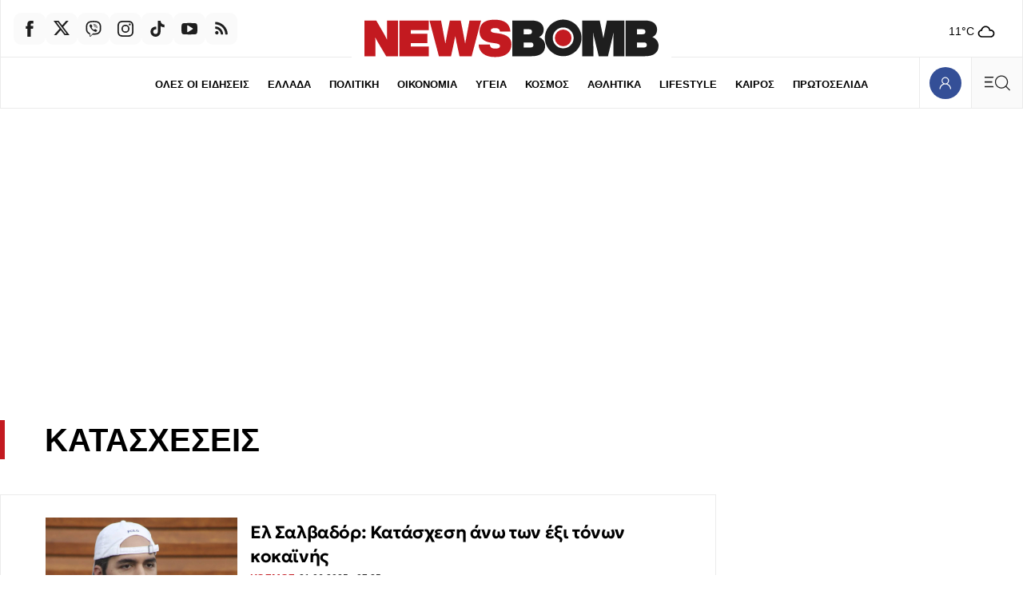

--- FILE ---
content_type: text/html; charset=utf-8
request_url: https://www.newsbomb.gr/tag/katasxeseis
body_size: 62136
content:
<!doctype html>
<html lang="el" class="main-site">
<head>
	<meta charset="utf-8" />
	<base href="https://www.newsbomb.gr/tag/katasxeseis" />
	<meta name="robots" content="index, follow" />
	<meta name="viewport" content="width=device-width, initial-scale=1.0" />
	<meta name="color-scheme" content="light dark" />
	<meta property="news:tags" content="23092" />
	<meta name="description" content="Ειδήσεις και Νέα για το tag ΚΑΤΑΣΧΕΣΕΙΣ" />
	<meta name="generator" content="Joomla! - Open Source Content Management" />
	<title>ΚΑΤΑΣΧΕΣΕΙΣ - Newsbomb</title>
	<link href="https://www.newsbomb.gr/tag/katasxeseis" rel="canonical" />
	<link href="https://www.newsbomb.gr/tag/katasxeseis?format=feed&type=rss" rel="alternate" type="application/rss+xml" title="RSS 2.0" />
	<link href="https://www.newsbomb.gr/tag/katasxeseis?format=feed&type=atom" rel="alternate" type="application/atom+xml" title="Atom 1.0" />
	<link href="https://www.newsbomb.gr/tag/katasxeseis?page=2" rel="next" />
	<link href="https://img.bbmd.gr" rel="preconnect" />
	<link href="https://img.bbmd.gr/assets/device/favicon-48x48.ico" rel="shortcut icon" type="image/vnd.microsoft.icon" />
	<link href="https://img.bbmd.gr/assets/device/apple-touch-icon-144x144.png" rel="apple-touch-icon-precomposed" sizes="144x144" />
	<link href="https://img.bbmd.gr/assets/device/apple-touch-icon-152x152.png" rel="apple-touch-icon" sizes="152x152" />
	<link href="https://img.bbmd.gr/assets/device/apple-touch-icon-180x180.png" rel="apple-touch-icon" sizes="180x180" />
	<link href="https://img.bbmd.gr/assets/device/icon-192x192.png" rel="shortcut icon" sizes="192x192" type="image/png" />
	<link href="https://www.newsbomb.gr/manifest.json" rel="manifest" crossorigin="use-credentials" />
	<script src="https://staticnb.bbend.net/scripts/0.6.16/main/js/site/main.min.js" defer></script>
	<script src="/media/plg_captcha_recaptcha_invisible/js/recaptcha.min.js?70f678120e67f09355c1ad87f24d4e10" async defer></script>
	<script src="https://www.google.com/recaptcha/api.js?onload=JoomlaInitReCaptchaInvisible&render=explicit&hl=el" async defer></script>
	<meta property="article:publisher" content="https://www.facebook.com/newsbombgr"/>
	<meta property="og:site_name" content="Newsbomb"/>
	<meta property="og:url" content="https://www.newsbomb.gr/tag/katasxeseis"/>
	<meta property="og:title" content="ΚΑΤΑΣΧΕΣΕΙΣ - Newsbomb"/>
	<meta property="og:type" content="article"/>
	<meta property="og:description" content="Ειδήσεις και Νέα για το tag ΚΑΤΑΣΧΕΣΕΙΣ"/>
	<meta property="twitter:card" content="summary_large_image"/>
	<meta property="twitter:site" content="@newsbombgr"/>
	<meta property="twitter:domain" content="https://www.newsbomb.gr"/>
	<meta property="twitter:creator" content="@newsbombgr"/>
	<meta property="twitter:title" content="ΚΑΤΑΣΧΕΣΕΙΣ - Newsbomb"/>
	<meta property="twitter:description" content="Ειδήσεις και Νέα για το tag ΚΑΤΑΣΧΕΣΕΙΣ"/>
	<meta property="twitter:url" content="https://www.newsbomb.gr/tag/katasxeseis"/>
	<script type="application/ld+json">{
  "@context": "https://schema.org",
  "@type": "ItemList",
  "itemListElement": [[{"@type":"ListItem","position":"1","url":"https://www.newsbomb.gr/kosmos/story/1658644/el-salvador-katasxesi-ano-ton-eksi-tonon-kokainis"},{"@type":"ListItem","position":"2","url":"https://www.newsbomb.gr/oikonomia/story/1650671/xrei-gia-paranomi-stathmefsi-oi-dimoi-tha-ta-pairnoun-apeftheias-apo-tous-trapezikoys-logariasmoys"},{"@type":"ListItem","position":"3","url":"https://www.newsbomb.gr/ellada/story/1644719/katasxesi-1-2-ekat-evro-ston-evro-apo-tin-aade-i-methodos-tou-myrmigkioy-kai-ti-akolouthei"},{"@type":"ListItem","position":"4","url":"https://www.newsbomb.gr/ellada/story/1637673/aade-kokaini-aksias-5-9-ekat-evro-katasxethike-sto-limani-tou-peiraia"},{"@type":"ListItem","position":"5","url":"https://www.newsbomb.gr/ellada/story/1599957/eklepsan-katasxemena-oximata-apo-to-astynomiko-tmima-omonoias"},{"@type":"ListItem","position":"6","url":"https://www.newsbomb.gr/oikonomia/story/1597292/eispraxis-xeri-stous-trapezikoys-logariasmoys-erxontai-aftomates-katasxeseis-gia-xrei"},{"@type":"ListItem","position":"7","url":"https://www.newsbomb.gr/oikonomia/story/1591964/i-eforia-xtypa-to-ilektroniko-sfyri-katasxeseis-trapezikon-logariasmon-kai-pleistiriasmoi"},{"@type":"ListItem","position":"8","url":"https://www.newsbomb.gr/oikonomia/story/1590898/antimetopoi-me-metra-katasxesis-213-000-forologoymenoi-pou-athetisan-ti-rythmisi-xreon"},{"@type":"ListItem","position":"9","url":"https://www.newsbomb.gr/oikonomia/story/1582770/epekteinetai-kata-6-eos-12-mines-i-prostasia-apo-katasxeseis-kai-ofeiles-ton-pligenton-apo-theominies"},{"@type":"ListItem","position":"10","url":"https://www.newsbomb.gr/oikonomia/story/1550379/erxontai-aftomates-katasxeseis-pos-tha-entopizontai-oi-kakoplirotes"}]]}</script>
	<meta property="fb:app_id" content="2449087102110668"/>
	<meta property="fb:pages" content="134135906635470" />
	<script type="application/json" class="joomla-script-options new">
{"modules":[{"name":"Header","options":{"breakpoint":620,"seconds":3}},{"name":"Togglers","options":[]},{"name":"Cmp","options":{"google":true,"prebid":true,"png":true,"tempo":true,"exitbee":true,"butterfly":false,"agora":true,"preroll":false,"groupm":true,"unilever":null,"nielsen":false,"textlinks":true,"smartAdserver":true}},{"name":"Global","options":[]},{"name":"ReadingList","options":[]},{"name":"RFVTracker","options":{"recencyScores":[[15,30],[8,14],[2,7],[0,1]],"frequencyScores":[[1,2],[3,6],[7,12],[13,1000000]],"volumeScores":[[1,4],[5,10],[11,20],[21,1000000]]}},{"name":"Members","options":[]},{"name":"Newsletter","options":{"selector":"#module-148","messages":{"success":"Ευχαριστούμε για την εγγραφή. Θα λάβετε email επιβεβαίωσης.","failure":"Παρουσιάστηκε πρόβλημα, δοκιμάστε ξανά σε μερικά λεπτά"}}}]}
</script>
	<script type="application/json" class="js-modules">
{"modules":[{"name":"Header","options":{"breakpoint":620,"seconds":3}},{"name":"Togglers","options":[]},{"name":"Cmp","options":{"google":true,"prebid":true,"png":true,"tempo":true,"exitbee":true,"butterfly":false,"agora":true,"preroll":false,"groupm":true,"unilever":null,"nielsen":false,"textlinks":true,"smartAdserver":true}},{"name":"Global","options":[]},{"name":"ReadingList","options":[]},{"name":"RFVTracker","options":{"recencyScores":[[15,30],[8,14],[2,7],[0,1]],"frequencyScores":[[1,2],[3,6],[7,12],[13,1000000]],"volumeScores":[[1,4],[5,10],[11,20],[21,1000000]]}},{"name":"Members","options":[]},{"name":"Newsletter","options":{"selector":"#module-148","messages":{"success":"Ευχαριστούμε για την εγγραφή. Θα λάβετε email επιβεβαίωσης.","failure":"Παρουσιάστηκε πρόβλημα, δοκιμάστε ξανά σε μερικά λεπτά"}}}]}
</script>

	

	
	
    
    <link href="https://img.bbmd.gr" rel="preconnect" crossorigin />

		<style>@font-face{font-family:'Geologica';font-style:normal;font-weight:400;font-display:swap;src:url(https://img.bbmd.gr/assets/fonts/geologica/geologica-400.woff2) format('woff2')}@font-face{font-family:'Geologica';font-style:normal;font-weight:500;font-display:swap;src:url(https://img.bbmd.gr/assets/fonts/geologica/geologica-500.woff2) format('woff2')}@font-face{font-family:'Geologica';font-style:normal;font-weight:600;font-display:swap;src:url(https://img.bbmd.gr/assets/fonts/geologica/geologica-600.woff2) format('woff2')}@font-face{font-family:'Geologica';font-style:normal;font-weight:700;font-display:swap;src:url(https://img.bbmd.gr/assets/fonts/geologica/geologica-700.woff2) format('woff2')}@font-face{font-family:'Geologica';font-style:normal;font-weight:900;font-display:swap;src:url(https://img.bbmd.gr/assets/fonts/geologica/geologica-900.woff2) format('woff2')}:root{--color-scheme:dark light;--background:white;--white:#fff;--transparent-one:#FFFFFF1A;--transparent-two:#FFFFFF00;--primary:#000;--primary-90:#1e1e1e;--primary-70:#464646;--primary-50:gray;--primary-20:#CDCDCD;--primary-07:#ebebeb;--primary-02:#fafafa;--secondary:#29324A;--accent-blue:#344f97;--dark-blue:#29324A;--dark-blue:#273b71;--blue:#0b1e6e;--light-blue:#f0f2f4;--dark-red:#C31A20;--light-red:#EA4335;--azure-blue:#007FFF;--basic-max-width:90em;--safe-max-width:85em;--big-max-width:110em;--font-headline:'Geologica','Helvetica',Arial,sans-serif;--font-label:'Trebuchet MS',sans-serif;--font-system:-apple-system,BlinkMacSystemFont,'Segoe UI','Roboto','Oxygen-Sans','Ubuntu','Cantarell','Helvetica Neue',sans-serif,'Apple Color Emoji','Segoe UI Emoji','Segoe UI Symbol'}@media screen and (min-width:2000px){:root{--basic-max-width:100em;--big-max-width:115em}}html,body,div,span,applet,object,iframe,blockquote,pre,a,abbr,acronym,address,big,cite,code,del,dfn,img,ins,kbd,q,s,samp,small,strike,strong,tt,var,b,u,i,center,dl,dt,dd,ol,ul,li,fieldset,form,label,legend,table,caption,tbody,tfoot,thead,tr,th,td,article,aside,canvas,details,embed,figure,figcaption,footer,header,hgroup,menu,nav,output,ruby,section,summary,time,mark,audio,video{margin:0;padding:0;border:0;font-size:100%;vertical-align:baseline}article,aside,details,figcaption,figure,footer,header,hgroup,menu,nav,section{display:block}ol,ul{list-style:none}blockquote,q{quotes:none}html{color-scheme:dark light}body{font-family:var(--font-system);font-size:16px;line-height:1.5;background:var(--background);color:var(--primary);-webkit-font-smoothing:antialiased;text-rendering:optimizeLegibility;-webkit-text-size-adjust:none}h1,h2,h3,h4,h5,h6{font-family:var(--font-headline)}h1{font-size:1.65em;line-height:1.25;font-weight:700}h2{font-size:1.5em;line-height:1.125;font-weight:900}h3{font-size:1.25em;line-height:1.1;font-weight:700}h4{font-size:1em;line-height:1.3;font-weight:600}h5{font-weight:400;font-size:.8em;line-height:1.6}h6{font-weight:400;font-size:.875em;line-height:1.125em}a{color:var(--dark-red)}a:focus{--outline:0}p{margin:0;padding:0}table{border-collapse:collapse;border-spacing:0}input:focus{outline:none}svg{fill:var(--primary-90)}.logo-path{fill:var(--dark-red)}.logo-circle{fill:var(--dark-red)}@media (prefers-color-scheme:dark){:root{--background:#181818;--primary:#d9d9d9;--primary-90:#ccc;--primary-70:#4d4d4d;--primary-20:#252525;--primary-07:#232323;--primary-02:#202020;--accent-blue:#3b59aa;--secondary:#8A92AF;--dark-blue:#373C4A;--dark-blue:#273b71;--light-blue:#4E4F50;--dark-red:#C31A20}input{background:white;color:#1e1e1e}.block-head svg{fill:var(--primary-90)}.logo-path{fill:var(--primary-90)}}.menu-opened body{--overflow-y:hidden}.page-section{margin-inline:auto;box-sizing:border-box;background:var(--background)}.has-skin .page-section{position:relative}.top-gap{padding-top:3em}.bottom-gap{margin-bottom:3em}.css-1dv1kvn{border:0;-webkit-clip:rect(0 0 0 0);clip:rect(0 0 0 0);height:1px;margin:-1px;overflow:hidden;padding:0;position:absolute;width:1px}.lines{border-top:1px solid var(--primary-07);border-left:1px solid var(--primary-07)}@media (prefers-color-scheme:light){.icon-arrow{fill:var(--dark-blue)}}.icon-arrow.arrow-top-right{transform:rotate(-45deg)}.icon-arrow.arrow-left{transform:rotate(-180deg)}.block-tabs{margin:2.5rem auto;border-left:1px solid var(--primary-07)}.block-tabs .tabs{width:100%;justify-content:space-evenly;display:flex}.block-tabs .tab{min-height:3.25em;display:flex;align-items:center;gap:.3em;flex:1 1 100%;justify-content:center;background:var(--primary-02);position:relative;border-right:1px solid var(--primary-07);border-top:1px solid var(--primary-07);border-bottom:1px solid var(--primary-07)}.block-tabs .tab.tab-active{font-weight:700;background:var(--background);color:var(--dark-red);--border-bottom:0}.block-tabs .tab.tab-active:before{content:'';display:block;height:4px;background:var(--dark-red);position:absolute;top:-4px;left:0;right:0}.block-tabs .tab svg{margin-right:.3em}.block-tabs .tab svg.icon-trending{margin-right:.2em}.block-tabs .tab.tab-active svg{fill:var(--dark-red)}.block-tabs .tab:hover{font-weight:700}.block-tabs .tab span:before{display:block;content:attr(data-title);font-weight:700;visibility:hidden;height:0;overflow:hidden}.block-head{position:relative;padding-block:1px}.block-head .block-title{font-size:1.65rem;letter-spacing:-1px;margin:0;padding:0 4px 0 1rem;font-family:var(--font-headline);display:inline-flex;align-items:center;position:relative;overflow:hidden;font-weight:900;margin:1rem 0;color:var(--primary-90)}.block-head .block-title a:link,.block-head .block-title a:visited{color:var(--primary-90);text-decoration:none}.block-head .block-title a{flex:1 1 auto;transition:padding .2s ease;display:flex;gap:1rem;align-items:center}.block-head .block-link-icon{width:4.5rem;height:4.5rem;display:flex;align-items:center;justify-content:center;flex:0 0 4.5rem;align-self:flex-start;transition:color 0.1s ease}.block-head svg.icon-arrow{width:1.5rem;height:1.5rem}.block-head .block-title a:before{content:'';display:block;width:1rem;height:1rem;border-radius:50%;background:var(--dark-red);position:absolute;bottom:-1rem;left:-1rem;top:0;bottom:0;margin:auto;transition:left .2s ease}.block-head .block-title a:hover:before{left:.5rem}.block-head .block-title a:hover{padding-left:.6rem}.block-head .block-title a:hover svg.icon-arrow{fill:var(--dark-red)}.block-head svg.header-title{fill:var(--primary);max-width:100%;height:auto}.block-head .red-box{display:inline-block;padding:1px 6px;background:var(--dark-red);color:white;letter-spacing:normal}.box-head{padding-inline:1rem;padding-block:1rem}.box-head .box-title{display:inline-flex;gap:.5em;align-items:center;font-size:1rem;line-height:1;font-weight:400;color:var(--secondary);padding:0;margin:0}.info-head{display:flex;align-items:center;gap:.625rem}.info-head .info-title{display:inline-block;font-weight:400;font-size:1rem;margin:0}.info-head hr{flex:1 1 auto;border:0;border-top:1px solid var(--primary-07)}.horizontal-scroll{overflow:hidden;overflow-x:auto;-webkit-overflow-scrolling:touch;-ms-overflow-style:none;scrollbar-width:none}.block-links{padding:0 0 0 1rem;display:block;text-align:left;font-size:0;white-space:nowrap;margin-bottom:1rem}.block-links::-webkit-scrollbar{display:none}.block-links li{display:inline-block;margin:.1em 1rem .3rem 0}.block-links li a{text-decoration:none;color:var(--primary);font-family:var(--font-label);font-size:.9375rem;font-weight:700}.block-links li a:hover{color:var(--dark-red)}.block-desc{font-size:.9375em;max-width:900px;margin-bottom:1rem}.block-desc a{text-decoration:underline;color:var(--primary)}.page-details{padding:3.75em 0 1.25em 0}.page-head{box-shadow:inset 6px 0 0 0 var(--dark-red);padding:1px .8em 0 1.4em}.page-head .parent-category{font-size:.8125em;color:var(--dark-red);font-weight:700;letter-spacing:.02em;font-family:var(--font-label);text-decoration:none}.page-head .page-title{font-family:var(--font-title);font-size:1.7em;line-height:1.2;margin:0 0 .6rem 0;font-weight:900;display:flex;flex-wrap:wrap;gap:1.25rem;align-items:flex-end}.page-description{font-size:.9375em}.page-description{max-width:900px}.page-media{width:90px;flex:0 0 auto}.page-media picture{display:block;aspect-ratio:1}.page-media img{width:100%;height:100%;object-fit:cover;display:block}.page-info{padding-left:1.4rem}.page-info .page-subtitle{margin:2rem 0 .5rem;padding:0;font-size:1.135rem;font-weight:400}.page-details .page-links{display:block;--padding:1rem;padding-left:1.4em;clear:both;white-space:nowrap}.page-details .page-links li{display:inline-block;margin:1.3em 1.3em 0 0}.page-details .page-links li a{line-height:2;text-decoration:none;color:var(--primary);font-family:var(--font-label);font-size:.9375rem;font-weight:700}.page-details.is-wide{padding:3.75em 0 1.75rem;border:0}.page-details.is-wide .page-head{box-shadow:none;padding:1px 1.4em}.page-details .sponsor{display:flex;align-items:center;gap:.8rem;margin-bottom:1rem;padding-left:1.5em}.page-details .powered-sponsor{font-size:.9rem}.author-details .page-head{box-shadow:none;display:flex;flex-direction:column;gap:1rem;align-items:center}.author-details .author-avatar span{display:block;width:8rem;aspect-ratio:1/1;overflow:hidden;border-radius:50%;background:var(--primary-02);border:1px solid var(--primary-02)}.author-details .author-avatar img{width:100%;height:100%;display:block;object-fit:cover}.author-details .page-title{margin-bottom:1rem}.author-details .toggler{color:var(--primary-50);line-height:2;cursor:pointer;font-weight:900;display:block}.author-details .author-more{display:none}.author-more-opened .author-details .author-more{display:block}.author-details p{margin:1rem 0 0}.author-details .social-links{display:flex;gap:1rem}.list-items{padding-top:5em}.news-search{position:relative;height:4rem}.news-search form{display:block;height:inherit;box-sizing:border-box;padding-right:4rem}.news-search input{border:0;background:white;height:inherit;font-size:1.265rem;font-family:var(--font-headline);width:100%;box-sizing:border-box;padding:.3rem 1rem}.news-search .search-btn{position:absolute;top:0;right:0;bottom:0}.grid-area .search-box{padding:.5rem 1rem 2rem}.grid-area .search-box .news-search{border:1px solid var(--primary-07)}.page-search-initial{padding:5rem 1rem 6rem}.search-form-container{max-width:42rem;margin:auto}.search-form-container h1{text-align:center}.search-form-container .news-search{height:3rem;border:0;outline:1px solid var(--primary-07)}.news-search:focus-within{border-color:transparent;outline:1px solid var(--primary-50)}.useful-links{text-align:center;padding:1rem;font-size:.9rem;color:var(--primary-20)}.useful-links a{color:var(--primary-50);text-decoration:none}.useful-links a:hover{color:var(--primary);text-decoration:underline}.search-no-results{min-height:10svh;padding:1.75rem;font-size:smaller}.card-list .card .item-intro{display:none}.tab-list .news-items{border-bottom:1px solid var(--primary-07);border-right:1px solid var(--primary-07);padding-top:.625em;padding-bottom:2em}.news-list .item-title{font-size:1.05rem;font-weight:400;letter-spacing:-.015em}.news-list .item-date{padding:.25rem .35rem;border:1px solid var(--primary-07);border-radius:4px;margin-right:.2em;text-align:center;cursor:default}.news-list .mini-card.in-scroll{display:none}.news-list .module-read-more{display:flex;justify-content:flex-end;--position:relative;--top:-1.5em}.news-list .module-read-more a{background:var(--primary-02);display:flex;justify-content:center;align-items:center;height:4em;color:var(--secondary);text-decoration:none;font-size:.8125rem;padding:0 1.2em 0 1.6em;border-left:1px solid var(--primary-07);font-weight:700;font-family:var(--font-label)}.news-list .module-read-more svg{margin-left:1em;width:22px;transform:rotate(-45deg)}.news-list .module-read-more a:hover{background:var(--dark-blue);color:#fff}.news-list .module-read-more a:hover svg{fill:#fff}.news-list-footer{display:flex;flex-direction:row-reverse;border:1px solid var(--primary-07);border-top:0;border-left:0;justify-content:space-between}.news-list-sponsor{padding:.1em 2em .1em;display:flex;align-items:center;font-size:.7em}.news-list-sponsor a{color:var(--primary-90);text-decoration:none;background:#0FF;display:block;border-radius:4px;padding:.1em .2em .1em}.news-list-sponsor a img{margin-left:.2em;width:116px;height:auto}.breaking-news{max-width:none}.breaking-news .card{background:var(--dark-red);border:0}.breaking-news .card .item-media{display:none}.breaking-news .card .item-info{padding-right:.2rem}.breaking-news .card .item-title{margin-top:.25rem;color:white}.breaking-news .card:hover{background:var(--dark-red)}.breaking-news .info-head svg{animation:pulse 2s infinite;fill:white}.breaking-news .info-title{font-family:var(--font-headline);font-weight:700;font-size:.9rem;color:white}.breaking-news .item-title a:link,.breaking-news .item-title a:visited{color:white}.site-social{display:flex;flex-direction:row;gap:.25rem}.site-social a{width:2.5rem;height:2.5rem;display:flex;align-items:center;justify-content:center;background:var(--primary-02);border-radius:.6em}.site-social .icon{width:1.25rem;height:1.25rem;display:block}.site-social a:hover{background-color:var(--dark-blue)}.site-social a:hover svg{fill:white}.trending-items{border-top:1px solid var(--primary-07)}.trending-items .box-head{border-bottom:1px solid var(--primary-07)}.trending-items .grid-cards{display:grid;grid-template-columns:1fr 1fr;border:0}.trending-items .v-card{border-right:1px solid var(--primary-07)}.trending-items .v-card .item-media{margin-left:.8em}.trending-items .grid-cards .card:last-child{border-right:0}.trending-items .item-num{position:absolute;bottom:0;right:0;overflow:hidden;width:100%;height:100%}.trending-items .item-num:before{content:'';display:block;width:20px;height:20px;position:absolute;bottom:-20px;right:-20px;box-shadow:-50px -50px 80px 40px var(--dark-red);opacity:.1}.trending-items .item-num:after{content:attr(data-num);opacity:.1;font-size:3rem;position:absolute;bottom:.5rem;right:.5rem;font-weight:700;color:var(--light-red);line-height:1}.live-section{max-width:var(--big-max-width);margin:auto}.breaking-section{max-width:var(--big-max-width);margin:auto}.live-indicator{display:inline-flex;color:var(--primary);align-items:center;padding:6px 8px 6px;background:var(--dark-red);border-radius:1rem}.live-icon{width:1rem;height:1rem;display:block}.live-icon svg{animation:pulse 2s infinite;position:relative;top:-2px;fill:white}.live-word{padding-left:.33rem;cursor:default;font-size:.75rem;text-transform:uppercase;font-weight:700;line-height:1;color:white}.network-area .grid-cards{grid-template-columns:1fr 1fr}.bon-in-newsbomb .card{display:flex;flex-direction:column}.bon-in-newsbomb .item-category{display:none}.bon-in-newsbomb .item-img{display:inline-block;width:80px;height:20px;margin-top:2rem}.bon-in-newsbomb .item-img img{width:100%;height:100%;object-fit:contain;object-position:left}.follow-us-on-google{background-color:#e5edff;height:max(2.25rem,36px);border-radius:2rem;margin:.2rem 1rem 2rem;text-decoration:none;display:flex;align-items:center;justify-content:center;color:black;font-weight:400}.follow-us-on-google span{color:blue;margin-right:.6rem}@media screen and (min-width:600px){.follow-us-on-google{display:none}}.saved-items-contents .grid-cards{grid-template-columns:1fr}.item-delete-bookmark-button{background:none;border:1px solid var(--primary-07);cursor:pointer;padding:.5rem 1rem;margin-top:1rem;margin-bottom:2rem}.read-list-area p{padding:2em;text-align:center;opacity:.5;display:flex;min-height:14rem;justify-content:center;align-items:center}.mini-dialog::backdrop{--display:none}.mini-dialog[open]{width:100%;height:100%;background:none;border:0;padding:0}.mini-modal-position{position:fixed;bottom:2rem;left:1rem;right:1rem;top:auto;margin:auto;text-align:center}.mini-modal{display:inline-block;margin:auto;background:var(--azure-blue);padding:1rem 1.5rem;color:white;border-radius:8px}.mini-modal a{color:white;font-weight:700;display:inline-block}.mini-modal-buttons{display:flex;gap:1rem;justify-content:space-between}.grid-area{display:grid;grid-template-columns:repeat(20,1fr)}.grid-col{grid-column:span 20}.equal-columns .module{display:flex;flex-direction:column;height:100%;box-sizing:border-box}.equal-columns .grid-cards{flex:1 1 auto}.equal-columns .grid-col:not(:first-child) .grid-cards{border-left:0}.flex-50{display:flex;flex-direction:column;gap:1rem}.flex-50-reverse{flex-direction:column-reverse}@media (prefers-color-scheme:light){.section-334{--background:#fff1e5;--primary-02:#f3e5d9;--primary-07:#fcd0b1}}.games-section{padding:1em}.games-cards{position:relative;min-height:90vh;padding:0 0 2em}.games-cards iframe{display:block;width:100%;height:100%;position:absolute}.featured-games-grid{display:grid;gap:.5rem}.game-card{min-height:140px;position:relative;padding:0;display:flex;flex-direction:row;color:black}.game-card .game-text{flex:1 1 auto;padding-top:1.75rem}.game-card .game-title{font-family:var(--font-headline);font-weight:900;font-size:1.75rem;padding-left:1rem;border-bottom:1px solid black}.game-card .game-title a{text-decoration:none;color:black}.game-card .game-title a:before{content:'';display:block;position:absolute;inset:0}.game-card .game-intro{font-size:.9rem;margin-top:1em;padding-left:1rem}.game-card .game-thumb{flex:0 0 36%;align-self:flex-end}.game-card .game-thumb img{width:100%;height:auto;display:block;max-width:100%}.game-card.in-green{background-color:#EEF7EB}.game-card.in-green:hover{background-color:#d8e7d3}.game-card.in-blue{background-color:#EBF3F7}.game-card.in-blue:hover{background-color:#d3e0e6}.game-card.in-purple{background-color:#EAEAF4}.game-card.in-purple:hover{background-color:#d1d1e3}.promo-cards-section{padding-top:1em}.promo-cards-section .side-col{grid-row:4}.promo-cards .news-items{display:grid}.promo-cards .card .item-title{font-weight:600;font-size:1.35em;line-height:1.3;letter-spacing:-.04rem}.promo-cards .card.i-0 .item-info{display:flex;gap:.66rem}.promo-cards .card.i-0 .item-intro{display:none}.more-promo-cards{margin-top:1.75em;grid-column:auto/span 20}.more-promo-cards .card .item-title{font-weight:600;font-size:1.3em;line-height:1.3;letter-spacing:-.04rem}@media screen and (min-width:600px){.more-promo-cards .news-items{display:grid;grid-template-columns:repeat(24,1fr)}.more-promo-cards .card{grid-column:auto / span 12}.more-promo-cards .card .item-title{font-weight:600;font-size:1.125em;line-height:1.375;letter-spacing:-.025rem}}@media screen and (min-width:640px) and (max-width:1023px){.page-section{--not-max-width:max(475px,90%)}}@media screen and (min-width:700px){.trending-items .grid-cards{grid-template-columns:1fr 1fr 1fr 1fr}.promo-cards .news-items{display:grid;grid-template-columns:repeat(24,1fr)}.promo-cards .card{grid-column:auto / span 12}.promo-cards .card.i-0{grid-column:auto / span 24}.saved-items-contents .grid-cards{grid-template-columns:1fr 1fr}}@media screen and (min-width:768px){.card-list .card .item-intro{display:block;margin-top:.625rem}.breaking-news{padding:.1px 0}.breaking-news .card .item-info{padding:1rem 1.75rem;display:flex;flex-direction:row;gap:.6rem;align-items:center}.breaking-news .card .item-media{display:block;flex:0 0 175px;align-self:center}.breaking-news .card .item-info{flex:1 1 auto}.breaking-news .info-title{font-size:1.25rem}.breaking-news .card .item-title{margin:0;font-size:1.25rem}.page-head .page-title{font-size:2em}.page-media picture{--aspect-ratio:4/3;position:relative;top:-5px}.page-search-initial{padding-top:12rem;padding-bottom:10rem}}@media screen and (min-width:800px){.flex-50{flex-direction:row}.flex-50-col{flex:1 1 50%}.featured-games-grid{grid-template-columns:1fr 1fr 1fr}.saved-items-contents .grid-cards{grid-template-columns:1fr 1fr 1fr}}@media screen and (min-width:900px){.grid-x2-x4 .grid-cards{display:grid;grid-template-columns:repeat(2,1fr)}.premium-cards{border:1px solid var(--primary-07);border-right:0}.premium-cards .card{border-bottom:0}.author-details .page-head{flex-direction:row;align-items:flex-start;gap:2rem}.author-details .author-info{align-self:center}.network-area .grid-cards{grid-template-columns:repeat(12,1fr)}.card-list .card .item-media{margin-left:1.4em}.games-cards{position:relative;min-height:66vh;border:1px solid var(--primary-07);border-right:0;margin-top:1rem}.promo-cards .card{grid-column:auto / span 8}.promo-cards .card.i-0{grid-column:auto / span 8;grid-row:auto}.promo-cards .card.i-1{grid-row:auto}}@media screen and (max-width:1099px){.block-tabs{max-width:600px;margin-inline:auto}}@media screen and (min-width:1024px){.page-details{padding-bottom:2.125rem}.page-details .page-head{padding-left:3.5rem}.page-details .page-links{padding-left:3.5rem}.page-description{gap:2em}.page-media picture{--aspect-ratio:5/3}.page-preamble{padding:3em 1em 2em 3em}.page-info{padding-left:3.5rem;border-right:1px solid var(--primary-07)}.page-details.is-wide .page-head{padding-left:1.75rem}.page-details.is-wide .page-links{padding-left:1.75rem}.block-head .block-title{padding-left:1.7rem}.primary .block-head .block-title{font-size:2.125rem}.featured .block-head .block-title{font-size:2.75rem}.block-links{padding-left:1.75rem}.block-desc{padding-left:1.75rem}.box-head{padding-inline:1.75rem}.page-details .sponsor{padding-left:3.5rem}.grid-x2-x4 .grid-cards{grid-template-columns:repeat(4,1fr)}.premium-cards{padding-left:1.8em}.card-list .card{padding-left:1.8em}.card-list .card .item-media{margin-left:1.7em}.grid-area .news-search .search-query{padding-left:2.5rem}.md-span-5{grid-column:span 5}.md-span-10{grid-column:span 10}.trending-items .grid-cards{grid-template-columns:1fr 1fr}}@media screen and (max-width:1099px){.network-area .grid-cards{grid-auto-flow:column;grid-auto-columns:max-content;overflow:hidden;overflow-x:auto;-webkit-overflow-scrolling:touch;scrollbar-width:none;-ms-overflow-style:none}.network-area .grid-card{width:15rem}}@media screen and (min-width:1100px){.page-section{max-width:var(--basic-max-width)}.network-area .grid-cards{grid-template-columns:repeat(10,1fr)}.network-area .grid-card{grid-column:span 2}.trending-items .grid-cards{grid-template-columns:1fr 1fr 1fr 1fr}.main-col{max-width:100%;box-sizing:border-box;--overflow:auto;grid-column:span 14}.side-col{grid-column:span 6}.side-col .side-blocks{display:flex;flex-direction:column;height:100%;align-items:center}.side-col .side-block{flex:1 1 auto;padding-bottom:1.5em}.side-col .last-block{padding-bottom:0}.side-col .side-block.fixed-block{flex:0 0 auto;padding-bottom:0;height:100%}.side-col .side-block .ad-unit-block{position:sticky;top:5em;width:18.75em}.side-col .top-space-block{margin-top:3.5em}.block-tabs{margin:0;border-left:0;height:100%;display:flex;flex-direction:column}.block-tabs .tab-contents{flex:1 1 auto}.block-tabs .tab-content{height:100%}.block-tabs .tab-list{display:flex;flex-direction:column;height:100%}.tab-list .news-items{height:40em;overflow-y:auto;flex:1 1 auto}.home-page .tab-list .news-items{height:10em}.tab-list .news-items::-webkit-scrollbar-track{background:var(--background)}.tab-list .news-items::-webkit-scrollbar{width:6px}.tab-list .news-items::-webkit-scrollbar-thumb{background-color:var(--dark-red);border-radius:20px;border:0}.news-list .mini-card.in-scroll{display:block}.news-list .item-title{font-size:.9375em}.news-list .mini-card .item-info{padding:.84em 1.5em .7em}.page-head .page-title{font-size:2.5em}.page-details.is-wide .page-title{font-size:3rem}.featured .block-head .block-title{font-size:3.75rem;letter-spacing:-3px}.grid-area .search-box{padding:0}.grid-area .search-box .news-search{border-bottom:0}.grid-area .news-search .search-query{padding-left:3.5rem}.search-no-results{min-height:40svh;padding:1.75rem 3.5rem;border-right:1px solid var(--primary-07);border-bottom:1px solid var(--primary-07)}.games-section{padding:1em 0}.game-card .game-title{padding-left:1.75rem}.game-card .game-intro{padding-left:1.75rem}.promo-cards-section .side-col{grid-row:auto}.promo-cards .card{grid-column:auto / span 8}.promo-cards .card.i-0{grid-column:auto / span 16;grid-row:auto /span 2}.promo-cards .card.i-1{grid-row:1}.promo-cards .card.i-0 picture{aspect-ratio:5/3.16}.promo-cards .card.i-0 .item-info{gap:1.15rem}.promo-cards .card .item-title{font-weight:600;font-size:1.125em;line-height:1.375;letter-spacing:-.025rem}.promo-cards .card.i-0 .item-title{font-size:2.125em;line-height:1.2;letter-spacing:-.05rem;font-weight:700}.promo-cards .card.i-0 .item-intro{display:block;font-size:1rem}.saved-items-contents .grid-cards{grid-template-columns:1fr 1fr 1fr 1fr}.item-delete-bookmark-button{margin-top:2rem;margin-bottom:0}}@media screen and (min-width:1400px){.main-col{grid-column:span 15}.side-col{grid-column:span 5}.breaking-news .card{margin:1rem auto .8rem;border-radius:5px}.promo-cards .card.i-0 .item-title{font-size:2.425em;line-height:1.1}}@media screen and (min-width:95em){.side-col .side-blocks{align-items:flex-end}}.top-section{display:none;border:1px solid var(--primary-07);border-top:0;box-sizing:border-box;min-height:4em}.top-area{position:sticky;top:-1px;z-index:50;max-width:var(--basic-max-width);margin-inline:auto}.header-section{position:sticky;top:-1px;z-index:50;background:var(--background)}.has-skin .header-section{max-width:var(--basic-max-width);margin:auto}.main-header{max-width:var(--basic-max-width);margin-inline:auto;pointer-events:all;border:1px solid var(--primary-07);border-top:0;position:relative;background:var(--bakcground);height:4em;box-sizing:border-box;display:flex;flex-direction:row;align-items:center}.logo svg{fill:var(--primary-90)}.main-header .logo{display:inline-block;padding:.5em 1em}.main-header .logo svg{display:block;width:12em;height:auto;max-width:100%}.main-header .main-menu{text-align:left;margin-left:1em;margin-right:4em}.main-header .main-menu .pillars li{display:none}.main-header .main-menu .pillars li a{padding-left:.65em;padding-right:.65em}@media screen and (min-width:640px){.main-header .main-menu .pillars li:nth-child(1),.main-header .main-menu .pillars li.is-visible{display:inline-block}}@media screen and (min-width:760px){.main-header .main-menu .pillars li:nth-child(1),.main-header .main-menu .pillars li:nth-child(2),.main-header .main-menu .pillars li:nth-child(3){display:inline-block}}@media screen and (min-width:900px){.main-header .main-menu .pillars li:nth-child(4),.main-header .main-menu .pillars li:nth-child(5){display:inline-block}}@media screen and (min-width:1100px){.main-header .main-menu .pillars li:nth-child(6),.main-header .main-menu .pillars li:nth-child(7){display:inline-block}}@media screen and (min-width:1160px){.main-header .main-menu .pillars li:nth-child(8){display:inline-block}}@media screen and (min-width:1200px){.main-header .main-menu .pillars li:nth-child(9),.main-header .main-menu .pillars li:nth-child(10){display:inline-block}}@media screen and (min-width:1300px){.main-header .main-menu .pillars li:nth-child(11){display:inline-block}}@media screen and (min-width:1400px){.main-header .main-menu .pillars li{display:inline-block}}.weather-info{position:absolute;top:1.15rem;right:1.75rem;bottom:0}.weather-link{display:flex;gap:.5rem;color:var(--primary);padding-top:.4rem;align-items:center;text-decoration:none;font-size:.9rem}.weather-link .weather-temp{position:relative;top:-.1em;font-weight:400}.weather-link svg{fill:var(--primary)}.games-info{position:absolute;top:1.15rem;right:10rem;bottom:0}.games-link{display:flex;gap:.5rem;color:var(--primary);padding-top:.4rem;align-items:center;text-decoration:none;font-size:.9rem}.games-link .game-text{font-size:.8rem;position:relative;bottom:-.1em;font-weight:700;font-family:var(--font-label)}.games-link svg{fill:var(--primary-90)}.square-btn{border:0;background:var(--primary-02);width:4rem;display:flex;align-items:center;justify-content:center;border-left:1px solid var(--primary-07);cursor:pointer}.rich-menu{position:absolute;top:0;right:0;bottom:0}.rich-menu .menu-close{display:none}.menu-opened .menu-open{display:none}.menu-opened .menu-close{display:block}.main-header .panel-toggler{position:absolute;top:0;right:4rem;bottom:0;border-left:1px solid var(--primary-07)}.panel-toggler{min-width:4rem;display:flex;align-items:center;justify-content:center;border:0;background-color:transparent;cursor:pointer}.panel-toggler span{background:var(--accent-blue);color:white;display:flex;align-items:center;justify-content:center;width:40px;height:40px;border-radius:50%;letter-spacing:.015em;font-weight:700}.panel-toggler span svg{fill:white}.panel-toggler:hover span{background:var(--dark-blue)}.site-links{display:none;position:absolute}.navigation-ceiling{position:relative}@media screen and (min-width:1100px){.top-section{display:block;position:relative;height:4.5em}.top-section .logo{width:23em;padding:0 1rem .4rem;top:1rem;position:absolute;left:50%;-webkit-transform:translateX(-50%);transform:translateX(-50%);background:var(--background)}.top-section .logo svg{width:100%;height:auto;position:relative;padding:.5em 0 0}.top-section .site-links{display:block;top:1em;left:1em}.main-header .logo{display:none}.main-header .main-menu{margin-left:0em;margin-right:0em;flex:1 1 auto}.main-header .main-menu ul{text-align:center}.main-header .main-menu .pillars li a{padding-right:.73em;padding-left:.73em;--transition:all .2s}.is-pinned .main-header .logo{display:inline}.is-pinned .main-header .main-menu{margin-left:0;margin-right:4em}.is-pinned .main-header .main-menu ul{text-align:left}.is-pinned .main-menu .pillars li a{padding-left:.65em;padding-right:.65em}.is-pinned .main-header .rich-menu{display:flex}}.main-menu{font-family:var(--font-label)}.main-menu{overflow:hidden;overflow-x:auto;-webkit-overflow-scrolling:touch;-ms-overflow-style:none;scrollbar-width:none}.main-menu::-webkit-scrollbar{display:none}.main-menu ul{display:block;text-align:center;height:3.9375rem;white-space:nowrap}.main-menu ul li{display:inline-block;white-space:nowrap;height:3.9375rem}.main-menu ul li a,.main-menu .is-link{font-size:.8125rem;padding:1.5rem 1em 1rem;font-weight:700;display:block;height:3.9375rem;box-sizing:border-box;position:relative;overflow:hidden;transition:padding .2s}.main-menu ul li a:after,.main-menu .is-link:after{content:'';display:block;width:1rem;height:1rem;border-radius:50%;background:var(--dark-red);position:absolute;bottom:-1rem;left:0;right:0;margin-inline:auto;transition:bottom .2s}.main-menu ul li a:link,.main-menu ul li a:visited,.main-menu ul li .is-link{color:var(--primary);text-decoration:none;white-space:nowrap}.main-menu ul li a:hover,.main-menu ul li .is-link:hover{color:var(--dark-red);padding-top:1.325rem}.main-menu ul li a:hover:after,.main-menu ul li .is-link:hover:after{bottom:-.675rem}span.is-link{cursor:pointer}.plain-tabs .tabs-container{font-family:var(--font-label);box-sizing:border-box}.plain-tabs .tabs-container{overflow:hidden;overflow-x:auto;-webkit-overflow-scrolling:touch;height:3.25rem;-ms-overflow-style:none;scrollbar-width:none;padding:0 1rem}.plain-tabs .tabs-container::-webkit-scrollbar{display:none}.plain-tabs .tabs{display:block;text-align:left;height:3.25rem;font-size:0;white-space:nowrap}.plain-tabs .tab{display:inline-block;white-space:nowrap}.plain-tabs .tab span{font-size:.8125rem;padding:1.5em 1em;font-weight:700;display:block;height:3.25rem;box-sizing:border-box;position:relative;overflow:hidden;transition:padding .2s}.plain-tabs .tab span:after{content:'';display:block;height:.3rem;background:var(--dark-red);position:absolute;bottom:-1rem;left:1em;right:1em;margin-inline:auto;transition:bottom .2s}.plain-tabs .tab span{color:var(--primary);text-decoration:none;white-space:nowrap}.plain-tabs .tab.tab-active span{color:var(--dark-red);padding:1.3em 1em 1.2em}.plain-tabs .tab.tab-active span:after{bottom:0}.item-media{position:relative}.item-media picture{display:block;aspect-ratio:4/3;overflow:hidden;background:var(--primary-02)}.item-media .video-loop{display:block;aspect-ratio:4/3;overflow:hidden;background:var(--primary-02)}.item-media .video-loop video{width:100%;height:100%;object-fit:cover;display:block}.item-media .video-frame iframe{width:100%;height:100%;object-fit:cover;display:block}.item-media img{width:100%;height:100%;object-fit:cover;display:block}.item-media .media-icon{position:absolute;bottom:0;right:0;display:flex;gap:0;align-items:center;padding:10px;display:flex;align-items:center;justify-content:center;background:rgba(0,0,0,.1);color:white;font-weight:900}.item-media .media-icon b{margin-right:.5rem;font-weight:900;font-size:.85rem}.media-icon svg{width:16px;height:16px}.media-icon svg{fill:white;display:block}.media-icon.liveblog-icon svg{width:24px;height:24px}.item-details{display:flex;align-items:center;gap:.25rem}.item-category{font-size:.8125em;color:var(--dark-red);font-weight:700;letter-spacing:.02em;font-family:var(--font-label)}.item-date{font-size:.75em;line-height:1;font-family:var(--font-label);color:var(--primary-90)}.item-title{font-size:1em;line-height:1.3175;margin:.5em 0 0;font-family:var(--font-headline)}.item-title a:link,.item-title a:visited{color:var(--primary);text-decoration:none}.item-title a:hover{color:var(--dark-red)}.item-intro{font-family:var(--font-headline);font-size:1em;letter-spacing:-.025rem;font-weight:400}.mini-card{position:relative}.mini-card .item-info{padding:.84em 1.1rem;border-top:1px solid var(--primary-07)}.mini-card:first-child .item-info{border:0}.mini-card .item-title{word-break:break-word}.mini-card .item-title a:before{content:'';display:block;position:absolute;inset:0;z-index:1}.card{position:relative}.card .item-info{padding:1.15em;display:flex;flex-direction:column;gap:.65rem}.card .item-title{margin:0;font-weight:600;font-size:1.125em;line-height:1.375;letter-spacing:-.025rem}.card .item-title a:before{content:'';display:block;position:absolute;inset:0;z-index:1}.card .item-title a:hover{--color:var(--dark-blue)}.card .item-date{display:inline-block}.card .item-author{display:flex;flex-direction:row-reverse;padding-left:1em;gap:1rem}.card .item-author .item-author-name{flex:1 1 auto;display:flex;align-items:center;color:var(--dark-red)}.card .item-author .item-author-avatar{width:7em;height:7em;display:block}.card .item-author .item-author-avatar img{width:100%;height:100%;object-fit:cover}.card .item-intro{margin-top:1rem}.saved-card .item-title a:before{content:none}.grid-cards{display:grid;box-sizing:border-box;border-top:1px solid var(--primary-07)}.card{background:var(--background);border-bottom:1px solid var(--primary-07);box-sizing:border-box}@media screen and (min-width:600px){.grid-cards{border-left:1px solid var(--primary-07)}.card{border-right:1px solid var(--primary-07)}}.dark-card{background:#1e1e1e}.card.dark-card .item-info{color:#fff}.card.dard-card .item-title a{color:#fff}.card.dark-card .item-title a{color:#fff}.card.dark-card .item-title a:hover{color:white}.card.dark-card .item-category{color:#fff}.card.dark-card .item-date{color:rgba(255,255,255,.5)}.card.dark-card .item-intro{color:rgba(255,255,255,.7)}.card.dark-card:hover{background:#222}@media (prefers-color-scheme:light){.finance .grid-cards{border-color:var(--background)}.finance .card{background-color:#fff1e5;border-color:var(--background)}.finance .card:hover{background:#fcd0b1}}.fancy-cards .grid-cards{border:0}.fancy-card{border:0;border-radius:8px;overflow:hidden}.fancy-card .item-info{position:absolute;top:0;right:0;bottom:0;left:0;display:flex;flex-direction:column;justify-content:flex-end;background:linear-gradient(to top,rgba(0,0,0,.75) 3%,rgba(0,0,0,0) 100%)}.fancy-card .item-title a{color:white}.fancy-card .details-icon{display:flex;align-items:center;font-size:.9rem;gap:.5rem}.fancy-card .details-icon svg{fill:white;float:left}.t-15 .item-title{font-size:.9375em}.t-16 .item-title{font-size:1em}.t-17 .item-title{font-size:1.075em}.t-18 .item-title{font-size:1.125em}.t-20 .item-title{font-size:1.25em}.t-22 .item-title{font-size:1.375em}.t-24 .item-title{font-size:1.5em;line-height:1.3em}.t-26 .item-title{font-size:1.625em;line-height:1.175em}.t-36 .item-title{font-size:2.25em;line-height:1.1em}.t-38 .item-title{font-size:2.375em;line-height:1.055em}.t-400 .item-title{font-weight:400}.t-500 .item-title{font-weight:500}.t-600 .item-title{font-weight:600}.t-700 .item-title{font-weight:700}.t-900 .item-title{font-weight:700}.card.flat-card{display:flex;flex-direction:row;--gap:1em;padding-top:1.75rem}.card.flat-card .item-media{flex:1 1 50%;max-width:130px}.card.flat-card .item-media .video-loop,.card.flat-card .item-media picture{aspect-ratio:4/3}.card.flat-card .item-info{flex:1 1 50%;padding:.25rem 1rem 1rem}.card.flat-card.flat-right{flex-direction:row-reverse}.card.flat-card.has-pic .item-media{flex:0 0 6.875em;align-self:flex-end}.card.flat-card.has-pic .item-media .video-loop,.card.flat-card.has-pic .item-media picture{aspect-ratio:1/1}.card.pic-card{display:flex;flex-direction:row;--gap:1em;align-items:center}.card.pic-card .item-media{flex:0 0 25%}.card.pic-card .item-media .video-loop,.card.pic-card .item-media picture{aspect-ratio:1}.card.pic-card .item-info{padding:1rem 1rem}.card.pic-card.pic-right{flex-direction:row-reverse}.card.pic-card-mix{display:flex;flex-direction:row;--gap:1em;align-items:center}.card.pic-card-mix .item-media{flex:0 0 25%}.card.pic-card-mix .item-media .video-loop,.card.pic-card-mix .item-media picture{aspect-ratio:1}.card.pic-card-mix .item-info{padding:1rem 1rem}.card.pic-card-mix.pic-right{flex-direction:row-reverse}.v-card.invert{display:flex;flex-direction:column-reverse}.v-card.invert .item-media{margin-top:0}.v-card .item-info{flex:1 1 auto}.v-card .item-title{flex:1 1 auto}.v-card .item-media{flex:0 0 auto}.v-card.drop-thumb .item-media{margin-left:50%}.v-card.drop-thumb .item-media .video-loop,.v-card.drop-thumb .item-media picture{aspect-ratio:5/3}.v-card.drop-thumb .item-info{padding-bottom:.5em}.card.mix-1{display:flex;flex-direction:row;--gap:1em}.card.mix-1 .item-media{flex:0 0 25%;align-self:center}.card.mix-1 .item-media .video-loop,.card.mix-1 .item-media picture{aspect-ratio:1/1}.card.mix-1 .item-info{flex:1 1 auto;align-self:center}.card.mix-1.flat-right{flex-direction:row-reverse}.card.mix-1.has-pic .item-media{flex:0 0 6.875em;align-self:flex-end}.card.mix-1.has-pic .item-media picture{aspect-ratio:1/1}.card.flat-card.ratio-1 .item-media{max-width:92px;align-self:flex-start;margin-right:1rem}.card.flat-card.ratio-1 .item-media .video-loop,.card.flat-card.ratio-1 .item-media picture{aspect-ratio:1;border-radius:.5rem}.card.portrait .item-media .video-loop,.card.portrait .item-media picture{aspect-ratio:2/3}.card .item-sublinks{position:relative;z-index:2}.card .item-sublinks .sublinks{padding-left:.35rem}.card .item-sublinks .sublink{display:list-item;margin-top:1em;margin-left:1rem;list-style-type:disc}.card .item-sublinks .sublink-title{font-size:1rem;font-weight:500}.card .item-sublinks .sublink-title a{color:var(--primary);text-decoration:none}.card .item-sublinks .sublink-title a:hover{color:var(--dark-red)}.card .item-comment-count{font-size:.75em;line-height:1;font-family:var(--font-label);color:var(--primary)}.card .item-comment-count i{font-style:normal;background:var(--primary);color:var(--background);padding:.2rem;border-radius:4px;display:inline-block;min-width:12px;text-align:center}@media screen and (min-width:200px){.v-card .item-media{margin-top:1em;margin-left:0;margin-right:0}}@media screen and (min-width:600px) and (max-width:1023px){.card.pic-card-mix{display:flex;flex-direction:column;align-items:center}.card.pic-card-mix .item-media{flex:0 0 auto;margin:1rem 0 0 1rem}.card.pic-card-mix .item-media .video-loop,.card.pic-card-mix .item-media picture{aspect-ratio:5/3}.card.pic-card-mix .item-info{padding:1rem 1rem}.card.pic-card-mix.pic-right{flex-direction:column}}@media screen and (min-width:600px){.v-card .item-media{margin-left:.8em;margin-right:0}.item-media .video-loop,.item-media picture{aspect-ratio:5/3}.card.mix-1{display:flex;flex-direction:column}.card.mix-1 .item-media{flex:0 0 auto;margin-top:1rem;align-self:normal;margin-bottom:0}.card.mix-1 .item-media .video-loop,.card.mix-1 .item-media picture{aspect-ratio:5/3}.card.mix-1.flat-right{flex-direction:column}.card.mix-1.invert{flex-direction:column-reverse}.card.mix-1.invert .item-media{margin-top:0}.card.mix-1 .item-info{flex:1 1 auto;display:flex;flex-direction:column;align-self:flex-start}.card.mix-1 .item-title{--flex:1 1 auto;display:flex;align-items:normal}.card.mix-1 .item-media{margin-left:1em}.card.flat-card{padding-top:1.75rem}.card.flat-card .item-media{max-width:240px}.card.flat-card .item-info{padding-inline:1.75rem}.card.flat-card.ratio-1{padding-bottom:1.75rem;justify-content:space-between}.card.flat-card.ratio-1 .item-media{max-width:150px;margin-right:2rem}.card.flat-card.ratio-1 .item-info{margin:0}.card.span-2{grid-column:auto /span 2}}@media screen and (min-width:768px){.md-t-16 .item-title{font-size:1em}.md-t-17 .item-title{font-size:1.075em}.md-t-18 .item-title{font-size:1.125em}.md-t-20 .item-title{font-size:1.25em}.md-t-22 .item-title{font-size:1.375em}.md-t-24 .item-title{font-size:1.5em;line-height:1.1}.md-t-26 .item-title{font-size:1.625em;line-height:1.175em}.md-t-36 .item-title{font-size:2.25em;line-height:1.1em;letter-spacing:-.075rem}.md-t-40 .item-title{font-size:2.425em;line-height:1.1;letter-spacing:-.05rem}.md-t-400 .item-title{font-weight:400}.md-t-500 .item-title{font-weight:500}.md-t-600 .item-title{font-weight:600}.md-t-700 .item-title{font-weight:700}.card:hover{background:var(--primary-02)}.card.md-flat-card{display:flex;flex-direction:row;--gap:1em}.card.md-flat-card .item-media{flex:1 1 50%;align-self:flex-end;max-width:340px}.card.md-flat-card .item-media .video-loop,.card.md-flat-card .item-media picture{aspect-ratio:4/3}.card.md-flat-card .item-info{flex:1 1 50%;align-self:center}.card.md-flat-card.flat-right{flex-direction:row-reverse}.card.md-flat-card.has-pic .item-media{flex:0 0 6.875em;align-self:flex-end}.card.md-flat-card.has-pic .item-media .video-loop,.card.md-flat-card.has-pic .item-media picture{aspect-ratio:1/1}.v-card.md-invert{display:flex;flex-direction:column-reverse}.card.md-span-2{grid-column:auto /span 2}}@media screen and (min-width:1025px){.card .item-info{padding:1.75em}.card .item-author{padding-left:1.75em}.v-card .item-media{margin-left:1.75em;margin-top:1.75em}.card.mix-1 .item-media{margin-left:1.75em;margin-top:1.75em}.card.pic-card .item-info{padding:1.75rem}.card.pic-card-mix .item-info{padding:1.75rem}}@media screen and (min-width:1360px){.card.flat-card{padding-top:2rem}.card.flat-card .item-media{max-width:320px;align-self:flex-end}.card.flat-card .item-media .video-loop,.card.flat-card .item-media picture{aspect-ratio:5/3}.lg-t-24 .item-title{font-size:1.5em;line-height:1.265}}:root{--hero-border-color:rgb(0 0 0 / 20%)}@keyframes rotate{0%{transform:rotate(0deg)}100%{transform:rotate(360deg)}}@keyframes pulse{0%{transform:scale(1)}70%{transform:scale(.75)}100%{transform:scale(1)}}@keyframes fade{0%{filter:opacity(1)}70%{filter:opacity(.5)}100%{filter:opacity(1)}}.backdrop-section{position:relative;overflow:hidden}.hero-card{position:relative}.hero-card .item-media .video-frame,.hero-card .item-media .video-loop,.hero-card .item-media picture{aspect-ratio:4/3}.hero-card .item-info{padding:1em}.hero-card .info-head hr{border-top:1px solid var(--primary-07)}.hero-card .info-head .info-title{font-size:.85em}.hero-card .item-info .item-details{flex:1 1 auto;display:flex;align-items:center}.hero-card .item-details .item-title{font-size:1.625em;line-height:1.2;margin:.5rem 0 .5rem;letter-spacing:-.04rem}.hero-card .bullets{margin-top:1rem}.hero-card .bullets-title{font-size:.8rem;margin-top:2rem;display:flex;align-items:center;gap:1rem;color:var(--primary-50)}.hero-card .bullets-title:after{content:'';height:1px;flex:1 1 auto;background-color:var(--hero-border-color)}.hero-card .bullet-cards-roll{overflow-x:auto;-webkit-overflow-scrolling:touch;scrollbar-width:none;-ms-overflow-style:none;margin-right:-1rem}.hero-card .bullet-cards-roll::-webkit-scrollbar{display:none}.hero-card .bullet-cards{display:flex;gap:1em}.hero-card .bullet-card{flex:1 0 80%;padding:.5em 0 0}.hero-card .bullet-card:last-child{padding-right:20%}.hero-card .bullet-card .card-info{margin-top:.625rem}.hero-card .bullet-card .item-date{cursor:default;font-size:.75rem}.hero-card .live-indicator{background:var(--dark-red)}.hero-card .live-word{color:white}.hero-card .live-icon svg{fill:white}.hero-card.is-liveblog .item-info .item-details{align-items:flex-start}.hero-card .item-live-messages{min-height:135px;margin-top:1rem}.hero-card .item-liveblog{overflow-x:auto;-webkit-overflow-scrolling:touch;scrollbar-width:none;-ms-overflow-style:none;margin-right:-1rem}.hero-card .item-liveblog::-webkit-scrollbar{display:none}.hero-card .liveblog-messages{display:flex;gap:1em}.hero-card .live-msg{flex:1 0 66%;padding-top:1em}.hero-card .live-msg:last-child{flex:1 0 95%}.hero-card .msg-date{display:flex;padding-bottom:.6em;align-items:center}.hero-card .msg-date:after{content:'';height:1px;flex:1 1 auto;background-color:var(--primary-07)}.hero-card .msg-time{padding:.25rem .35rem;border:1px solid var(--primary-07);border-radius:4px;text-align:center;cursor:default;font-size:.7rem}.hero-card .msg-day,.hero-card .msg-date-relative{display:none}.hero-card .live-msg .msg-title{font-size:1rem;font-weight:400;line-height:1.3175;margin:.5em 0 0;font-family:var(--font-headline)}.media-backdrop{background-color:rgb(41 51 74 / 100%);background-size:cover;background-position:0;display:block;position:absolute;inset:0;filter:brightness(.8)}.media-backdrop span{position:absolute;inset:0;backdrop-filter:blur(6px);-webkit-backdrop-filter:blur(6px);background-color:rgb(41 51 74 / 80%)}.media-backdrop-light{position:absolute;inset:0}.media-backdrop-light span{position:absolute;top:0;left:0;bottom:0;width:50%;background-color:var(--primary-02);border-top:1px solid var(--primary-07);border-bottom:1px solid var(--primary-07)}.hero-card.dark .item-title a{color:#fff}.hero-card.dark .item-title a:hover{opacity:.8}.hero-card.dark .item-category{color:#fff}.hero-card.dark .item-date{color:#fff}.hero-card .live-indicator{background:var(--background);box-shadow:0 6px 16px #00000029}.hero-card .live-word{color:var(--primary)}.hero-card .live-icon svg{fill:var(--primary)}.hero-card.dark .msg-time{color:white}.hero-card.dark .live-msg .msg-title{color:white}.hero-card .video-frame{overflow:hidden}.hero-card .video-frame iframe[src*="ertflix.gr"]{width:calc(100% + 16px)}@media screen and (min-width:600px) and (max-width:1099px){.hero-card.is-flat .item-info{padding-inline:1.75rem}}@media screen and (min-width:600px) and (max-width:1259px){.hero-card .item-media .video-frame,.hero-card .item-media .video-loop,.hero-card .item-media picture{aspect-ratio:16/9}}@media screen and (min-width:700px){.hero-card .item-details .item-title{font-size:2.375em;line-height:1.15}.hero-card .bullet-cards-roll{margin-right:0}.hero-card .bullet-card{flex:1 1 33%}.hero-card .bullet-card:last-child{padding-right:0}.hero-card .item-live-messages{margin-right:0;margin-top:0}.hero-card .item-liveblog{margin-right:0}.hero-card .live-msg{flex:1 1 33%}.hero-card .live-msg:last-child{flex:1 1 33%}}@media screen and (min-width:1100px){:root{--hero-border-color:rgb(255 255 255 / 20%)}.hero-card.is-flat.has-img{display:flex;flex-direction:row-reverse}.hero-card.has-img .item-media{flex:1 1 50%}.hero-card.has-img .item-media .video-frame,.hero-card.has-img .item-media .video-loop,.hero-card.has-img .item-media picture{aspect-ratio:auto;height:100%}.hero-card .item-media a{display:block;height:100%}.hero-card.is-flat .item-info{padding:2rem 2rem 2rem 1.75rem;display:flex;flex-direction:column;height:100%;box-sizing:border-box;min-height:500px;max-width:768px}.hero-card .info-head hr{border-top:0}.hero-card.dark .info-head hr{border-top:1px solid var(--hero-border-color)}.hero-card.dark.is-flat{border-left:1px solid var(--hero-border-color)}.hero-card.dark .msg-time{border-color:var(--hero-border-color)}.hero-card.dark .msg-date:after{background-color:var(--hero-border-color)}.hero-card.is-wide.has-img .item-media .video-frame,.hero-card.is-wide.has-img .item-media .video-loop,.hero-card.is-wide.has-img .item-media picture{aspect-ratio:5/3;opacity:0}.hero-card.is-wide .item-info{position:absolute;bottom:1rem;left:0;right:0;padding:2em 2em 1rem;background:rgba(0,0,0,.7);backdrop-filter:blur(3px)}.hero-card.is-wide .item-details .item-title{font-size:2rem}.hero-section.is-wide-section .media-backdrop span{display:none}.hero-card.is-flat.has-img .item-info{flex:1 1 50%;grid-row:1;grid-column:1;max-width:var(--basic-max-width);margin-inline:auto;height:100%;box-sizing:border-box}.hero-card .item-details .item-title{margin-top:1.5rem}.hero-card.dark .bullets-title{color:white;opacity:.5}.hero-card .bullet-card:hover .item-title{opacity:.8}.hero-card .bullet-card .item-title{font-size:.9rem}}@media screen and (min-width:1360px){.hero-card.is-flat.has-img .item-media picture{margin-right:-5rem}.hero-card.is-wide.has-img .item-media picture{margin-right:0;margin-left:0}.hero-card.is-wide .item-details .item-title{font-size:2.5rem}.hero-card.has-img .item-media{flex:1 1 55%}}@media screen and (min-width:2300px){.hero-card.is-flat.has-img .item-media picture{margin-right:-6rem}}@media (prefers-color-scheme:dark){:root{--hero-border-color:rgb(255 255 255 / 10%)}}.donotdisplay{position:fixed}.textlinks{margin-top:4rem;border-top:1px solid var(--primary-07)}.textlink{border-bottom:1px solid var(--primary-07)}.textlink a{box-sizing:border-box;display:flex;flex-direction:row;gap:1em;text-decoration:none;padding-top:1rem}.textlink .item-title{padding:1rem;color:var(--primary);font-family:var(--font-headline);font-size:1.1rem;font-weight:400;flex:1 1 auto;text-align:left;}.textlink a:hover .item-title{color:var(--dark-red)}.textlink .item-media{flex:0 0 84px;aspect-ratio:1;align-self:flex-end}.dfp-skin-box{max-width:var(--basic-max-width);margin:auto}#pa_sticky_ad_box_bottom_left{z-index:300!important}ins .inter-mob{background:rgba(0,0,0,.9)!important}.main-ad-unit{margin:auto;position:relative;z-index:1}.monetizable .main-ad-unit .ad-unit-block{min-height:265px}.page-section .ad-unit-block:has(iframe):before{content:"Advertisement";display:block;padding-bottom:2px;text-align:center;width:100%;font-family:var(--font-system);font-weight:400;-webkit-font-smoothing:antialiased;font-size:11px;line-height:11px;align-self:flex-start;color:rgba(0,0,0,.2)}.skin-slot.ad-unit-block:before{content:none}.teads-inread .teads-player{position:relative!important}@media screen and (min-width:600px){.textlinks{grid-template-columns:repeat(10,1fr)}.textlink{grid-column:auto/span 5}.textlink a{height:100%}}@media screen and (min-width:1024px){.banner-zone{max-width:var(--big-max-width);margin:auto}.banner-section{height:330px;margin:0 auto;box-sizing:border-box}.banner-section:has(iframe){background-color:var(--primary-02);padding-top:1rem}}.clr{clear:both}.fleft{float:left}.fright{float:right}.roundy{-webkit-border-radius:50%;-moz-border-radius:50%;border-radius:50%;overflow:hidden}.br3{-webkit-border-radius:3px;-moz-border-radius:3px;border-radius:3px;overflow:hidden}.br6{-webkit-border-radius:6px;-moz-border-radius:6px;border-radius:6px;overflow:hidden}.center{text-align:center}.emphasis{color:var(--dark-red)}.tabs .tab{cursor:pointer}.tabs .tab.tab-active{cursor:default}.tab-contents .tab-content{display:none}.tab-contents .tab-content.tab-active{display:block}.style-h2{font-family:var(--font-headline);font-size:1.5em;line-height:1.125;font-weight:900;margin:1rem 0}.roll{position:relative;margin-bottom:2.25rem}.roll-items{position:relative;display:grid;grid-auto-flow:column;grid-auto-columns:max-content;overflow:hidden;overflow-x:auto;-webkit-overflow-scrolling:touch;scrollbar-width:none;-ms-overflow-style:none}.roll-items::-webkit-scrollbar{display:none}.roll-nav{position:absolute;z-index:12;bottom:-2.25rem;right:0;display:flex;border-top:1px solid var(--primary-07);border-left:1px solid var(--primary-07)}.nav-icon{width:4.5rem;height:4.5rem;display:flex;align-items:center;justify-content:center;transition:background-color .1s ease;border:0;background:var(--primary-02);border-right:1px solid var(--primary-07);border-bottom:1px solid var(--primary-07);cursor:pointer}.nav-icon svg{width:1.5rem;height:1.5rem}.nav-icon:hover{background:var(--dark-blue)}.nav-icon:hover svg{fill:white}.pagination-section{text-align:center}.pagination{display:inline-flex;margin:4rem 0;max-width:100%}.pagination .nav-page{width:4.5rem;height:4.25rem;--flex:1 1 auto;display:flex;align-items:center;justify-content:center;background:var(--background);border-right:1px solid var(--primary-07);border-bottom:1px solid var(--primary-07);font-weight:700}.pagination .nav-link{width:4.5rem;height:4.25rem;-flex:1 1 auto;display:flex;align-items:center;justify-content:center;transition:background-color .1s ease;background:var(--primary-02);border-right:1px solid var(--primary-07);border-bottom:1px solid var(--primary-07);text-decoration:none;color:var(--primary);font-weight:700}.pagination .nav-link:hover{background:var(--primary-20);color:var(--primary)}.pagination .nav-link:hover svg{fill:var(--primary)}.pagination .start-page:after{content:' 1'}.pagination .start-page-far:after{content:' 1'}.pagination .nav-text{display:none}.nav-panel{display:none;position:absolute;top:4em;left:0;right:0;z-index:100;background:rgba(255,255,255,.5);background:var(--background)}.nav-section{max-width:var(--basic-max-width);margin:auto;position:relative}.nav-container{border:1px solid var(--primary-07);border-top:0;overflow:auto;-webkit-overflow-scrolling:touch;-ms-overflow-style:none;scrollbar-width:none;height:calc(100svh - 4em)}.nav-container::-webkit-scrollbar{display:none}.menu-opened .nav-panel{display:block}.nav-body{--border-top:1px solid var(--primary-07)}.nav-section .news-search{border-bottom:1px solid var(--primary-07)}.nav li{line-height:4rem;border-bottom:1px solid var(--primary-07);position:relative;box-sizing:border-box}.nav li a{font-family:var(--font-label);font-size:1.25rem;font-weight:700;line-height:1;color:var(--primary);text-decoration:none;padding-left:1.5rem;position:relative;display:inline-block}.nav li ul li{line-height:2rem;border:0}.nav li ul{display:none;padding-bottom:2em}.nav li ul li a{font-size:1.1em;font-weight:400}.nav li a{transition:padding .2s ease}.nav li a:before{content:'';display:block;width:1rem;height:1rem;border-radius:50%;background:var(--dark-red);position:absolute;left:-1rem;top:0;bottom:0;margin:auto;transition:left .2s ease}.nav li a:hover{padding-left:1.7rem;color:var(--dark-red)}.nav li a:hover:before{left:-.6rem}.nav li span.toggle-link{display:block;position:absolute;top:0;right:0;height:4rem;width:4rem;display:flex;align-items:center;justify-content:center;font-size:2em;font-family:serif;cursor:pointer}.nav li span.toggle-link:before{content:'';display:block;height:2px;width:22px;background:var(--primary)}.nav li span.toggle-link:after{content:'';display:block;height:22px;width:2px;background:var(--primary);position:absolute}.nav li span.toggle-link:hover{background:var(--dark-blue)}.nav li span.toggle-link:hover:before,.nav li span.toggle-link:hover:after{background:white}.nav li.submenu-visible{background:var(--primary-02)}.nav li.submenu-visible span.toggle-link:after{content:none}.nav li.submenu-visible ul{display:block}.menu-social-icons{padding:1em;border-bottom:1px solid var(--primary-07);display:flex;justify-content:center}.menu-row{height:4rem;box-sizing:border-box;border-bottom:1px solid var(--primary-07);text-align:center;display:flex;justify-content:center;align-items:center}.search-box-cell .news-search:focus-within{outline:none}.more-links-cell a{font-size:1.125rem;text-decoration:none;color:var(--primary);font-weight:700;display:inline-flex;align-items:center;gap:.725rem}.more-links-cell a:hover{color:var(--dark-red)}.nav-grid{display:grid}@media screen and (min-width:600px){.nav-grid{grid-template-areas:'left-col search' 'left-col  more' 'left-col  more';grid-template-columns:55% auto}.menu-cell{grid-area:left-col;grid-row:1 /span 2}.search-box-cell{grid-area:search}.more-links-cell{grid-area:more}.nav{border-right:1px solid var(--primary-07)}.nav li ul li a{font-size:1rem}.menu-cell .item-627{display:none}}:root{--main-space:1em;--main-pull:-1em}.main{min-height:40em}.main .main-area{min-height:25em}.main header{padding:2em 0}.item-title-area{box-shadow:inset 4px 0 0 0 var(--dark-red);padding:1px .8em 0 1.1em;max-width:70rem}.main .main-kicker{font-size:.9em;font-weight:700;font-family:var(--font-label)}.main h1{font-size:1.625em;line-height:1.2;margin:.44rem 0;font-weight:700;display:block;max-width:70rem;letter-spacing:-.025em}.main-intro{font-size:1.215rem;line-height:1.425;margin-top:1.25rem;max-width:39em}.item-meta-area{padding:1px .8em 0 1.1em;max-width:50rem}.main-meta{display:flex;align-items:center;gap:1em;margin-top:1.3em}.main-author{font-size:.85em;font-size:1rem;font-weight:700}.main-meta .author-avatar{text-decoration:none}.main-meta .author-avatar span{display:block;width:3.5rem;aspect-ratio:1/1;overflow:hidden;border-radius:50%;background:var(--primary-02);border:1px solid var(--primary-02)}.main-meta .author-avatar img{width:100%;height:100%;display:block;object-fit:cover}.main-author .author-name{color:var(--primary)}.main-author a.author-name{text-decoration:none;color:var(--primary)}.main-author a.author-name:hover{text-decoration:underline}.main-author .is-curator{font-weight:400;font-size:.9em}.main-meta time{font-size:.9em}.main-media picture{display:block;aspect-ratio:4/3}.main-image img{display:block;object-fit:cover;width:100%;height:100%}.main-media .main-image-caption{font-size:.75em;padding:0 1em;color:var(--primary);border-left:.345em solid var(--primary);margin:.7em 0;line-height:1.5}.main-toolbar{display:flex;flex-direction:row;border-bottom:1px solid var(--primary-07);border-top:1px solid var(--primary-07);display:flex;align-items:center;height:2.875em}.sharing-tool-block{display:none}.sharing-tool-block .share-links span.engagement,.sharing-tool-block .share-links .share-item{border:0;margin-top:0}.main-category{display:flex;align-items:center;height:100%;padding-inline:1rem}.main-category{font-size:.8125em;font-weight:700;text-decoration:none;padding-inline:1rem}.main-category:link,.main-category:visited{text-decoration:none;font-weight:700;color:var(--dark-red)}.toolbar-space{flex:1 1 auto}.reading-time{display:flex;font-size:.8em;align-items:center;height:100%;padding-inline:1rem;gap:.5em;border-left:1px solid var(--primary-07)}.comments-indicator{height:100%;border-left:1px solid var(--primary-07)}.comments-indicator a{display:flex;font-size:.8em;align-items:center;height:100%;padding-inline:1rem;gap:.5em;color:inherit;text-decoration:none;font-weight:700}.read-later{display:flex;height:100%;border-left:1px solid var(--primary-07)}.read-later button{background:transparent;border:0;padding-inline:1rem;cursor:pointer}.read-later svg{fill:var(--background);stroke:var(--primary)}.read-later button.saved svg{fill:var(--primary)}.newsletter-teaser{background:var(--primary-02);margin-inline:var(--main-pull)}.newsletter-teaser .newsletter-box{padding:1.5rem;padding-inline:var(--main-space)}.teaser-head{display:flex;flex-direction:row;gap:1rem}.teaser-icon-col{display:none}.teaser-icon{width:56px;height:56px;display:flex;align-items:center;justify-content:center;background:var(--background);border-radius:50%}.teaser-title{font-size:1.125rem;font-weight:900;line-height:1.5}.teaser-subtitle{font-size:1em;font-weight:700;color:var(--dark-red);padding:5px 0}.teaser-form{display:flex;gap:1em;margin-top:8px}.teaser-form .form-field{padding:0;margin:0;flex:1 1 auto}.teaser-form .btn{margin:0;height:100%}.newsletter-teaser .form-terms{display:none}.newsletter-teaser .focused .form-terms{display:block}.share-url{display:flex;height:100%;border-left:1px solid var(--primary-07)}.share-url button{background:transparent;border:0;padding-inline:1rem;cursor:pointer}.share-url button span{display:flex;align-items:center;gap:.7rem;line-height:20px}.share-url button .ok-copy svg{fill:lightseagreen}.share-url span.ok-copy{display:none}.share-url .copied span.do-copy{display:none}.share-url .copied span.ok-copy{display:flex}.share-links{margin:0;font-size:1rem;display:flex;padding:1rem}.share-links .share-item{border-radius:.185em;text-align:center;display:flex;align-items:center;justify-content:center;margin:.4em .3em 0 0;cursor:pointer;box-sizing:border-box;border:1px solid var(--primary-07);flex:0 1 2.5rem;width:2.5rem;height:2.5rem;background:var(--background);position:relative}.share-links a:link,.share-links a:visited{text-decoration:none;color:var(--secondary)}.share-links .share-item svg{fill:var(--secondary);width:1.22rem;height:1.22rem}.share-links .share-item:hover{background:var(--dark-blue)}.share-links .share-item:hover svg{fill:var(--white)}.share-links .share-item svg.icon-tick{display:none;width:1rem;height:1rem}.share-links .share-item.copied{background:rgb(149,208,58)}.share-links .share-item.copied svg.icon-chain{display:none}.share-links .share-item.copied svg.icon-tick{display:block;fill:var(--white)}.share-links span.engagement{min-width:2.5rem;height:2.5rem;display:inline-flex;flex-direction:column;align-items:center;justify-content:center;margin:.4em .3em 0 0;line-height:1;box-sizing:border-box;padding-top:.28em}.share-links span.engagement .eng-total{display:block;font-weight:700;font-size:1.1rem}.share-links span.engagement .eng-label{display:block;font-size:.5rem}.share-links .share-item.share-copy::after{content:attr(area-label);position:absolute;z-index:1000000;display:none;padding:.5em .75em;font:normal normal 11px/1.5 -apple-system,BlinkMacSystemFont,"Segoe UI","Noto Sans",Helvetica,Arial,sans-serif,"Apple Color Emoji","Segoe UI Emoji";-webkit-font-smoothing:subpixel-antialiased;color:var(--white);text-align:center;text-decoration:none;word-wrap:break-word;white-space:pre;pointer-events:none;background:var(--dark-blue);border-radius:6px;opacity:0;top:100%;margin-top:.4rem}.share-links .share-item.share-copy::before{content:"";position:absolute;z-index:1000001;display:none;width:0;height:0;pointer-events:none;border:6px solid transparent;border-bottom-color:var(--dark-blue);top:auto;right:50%;bottom:-7px;margin-right:-6px}.share-links .share-item.share-copy.copied::before,.share-links .share-item.share-copy.copied::after{display:block;opacity:1}.share-links .share-copy{display:none}.share-links .share-mail{display:none}@media screen and (min-width:360px){.share-links .share-copy{display:inline-flex}}@media screen and (min-width:390px){.share-links .share-mail{display:inline-flex}}@media screen and (min-width:768px){.share-links .share-item.share-viber{display:none}}.item-sharing-tool-bottom{padding:.5rem 0 1.5em}.item-sharing-tool-bottom .sharing-tool{padding:1em 0}.main-text{margin-inline:1em;margin-left:1em;margin-right:1em}.main-text{word-break:break-word;margin-top:2em}.main-text h2{font-size:1.6em;line-height:1.25;font-weight:700;margin:0;margin-top:2.725rem;margin-bottom:1rem;padding-top:.8rem}.main-text p{font-size:1.215rem;line-height:1.55;margin-block:1em}.main-text a{color:var(--secondary);font-weight:700;text-underline-offset:3px}.main-text a:hover{--text-decoration:none;color:var(--dark-red)}.main-text figure.media-figure{padding:0;display:block;margin:2.5em 0;position:relative}.main-text figure.media-figure img{max-width:100%;height:auto;display:block}.main-text figure.media-figure figcaption{display:block;padding:0;color:var(--primary)}.main-text figure.media-figure figcaption{border-left:2px solid var(--dark-blue);padding:0 1.2em;margin:.7em .1em;line-height:1.5;font-size:.8rem}.main-text figure.media-figure figcaption cite{display:block;color:var(--dark-gary);display:block;font-style:normal;margin-top:.3em;font-size:.85rem}.main-text figure.media-figure figcaption p{margin:.7rem .1em;line-height:1.5;font-size:.85rem}.main-text ul,.main-text ol{margin:2em 0;font-size:1.215rem;line-height:1.55}.main-text ul{list-style:disc}.main-text ul li::marker{color:var(--dark-red);font-size:1.2em}.main-text ul li{display:list-item;margin:.7rem .5rem 0 1.125rem;font-size:1.175rem}.main-text ol li{display:list-item;list-style-type:decimal;margin:.75rem .5rem 0 1.145rem}.main-text ol li::marker{font-family:var(--font-label);font-weight:700;color:var(--dark-red)}.main-text blockquote{position:relative}.main-text blockquote p{font-family:var(--font-label);font-weight:700;padding-left:1em;font-size:1.33em;line-height:1.3}.main-text blockquote p::after{content:'';position:absolute;top:0;bottom:0;left:0;width:2px;background:var(--primary)}.main-text .item-table{clear:both;overflow-x:auto;word-break:normal;padding:3em .5em 1.5em}.main-text table{border-collapse:collapse;width:100%;border-top:2px solid var(--dark-blue)}.main-text table td,.main-text table th{border-bottom:1px solid var(--primary-07);padding:.75em}.main-text table th{letter-spacing:0}.main-text table th{line-height:20px;font-weight:700;letter-spacing:0;border-top:2px solid #000}.main-text table tr:hover{background-color:var(--primary-07)}.main-text table th{padding-block:.75em;text-align:start}.main-text table td{font-size:.875rem}.main-text table p{margin:0;font-size:1em}.embed-video{position:relative;padding-bottom:56.25%;height:0;overflow:hidden;margin:2em 0}.embed-video iframe{position:absolute;top:0;left:0;width:100%;height:100%}.main-content .embed-video.youtube-embed{padding-top:0;margin:1em 0}.embed-twitter{margin-block:2em}.fb-video-block{margin:1em 0;text-align:center;background:var(--primary)}.embed- iframe{max-width:100%}.item-embed.embed-,.embed-instagram,.embed-giphy{margin:1.5em 0}.embed-giphy.giphy-image iframe{max-width:100%}.embed-instagram iframe.instagram-media{min-width:300px!important;margin:0 auto!important}.item-embed.embed-post.facebook-post{background:white}.monetizable .main-text .mobile-banner{margin:1.25em;height:630px;padding:1em 0}.monetizable .main-text .mobile-banner .ad-unit-block{position:sticky;top:4em}.monetizable .main-text .inread-banner{margin-top:1.5em;padding:1em 0;min-height:600px}.monetizable .main-text .inread-banner .ad-unit-block{position:sticky;top:4em}.read-also-heading{margin-bottom:.275rem}.read-also-inline{display:grid;grid-template-columns:72px 1fr;column-gap:1em;align-items:center}.read-also-inline .read-also-img{display:block;aspect-ratio:1}.read-also-inline .read-also-img img{display:block;width:100%;height:100%;object-fit:cover;border-radius:4px}.read-also-inline p{font-size:1rem;line-height:1.5rem}.read-also-inline a.read-also-item{color:var(--dark-red);text-decoration:none;letter-spacing:-.02rem}.item-tags{padding:1em 1em 2em;border-top:1px solid var(--primary-07)}.item-tags ul{display:flex;flex-wrap:wrap;gap:.85em}.item-tags li a{display:block;border-radius:.625rem;font-size:.8125rem;line-height:1.2;font-weight:700;color:var(--primary);text-decoration:none;padding:1em 1.55em;background:var(--primary-02)}.item-tags li a:hover{background:var(--dark-blue);color:#fff}.publisher-teasers{border-top:1px solid var(--primary-07);padding-bottom:3em;margin-top:4em}.publisher-teasers p{padding:1em 0 0;font-size:1rem;--border-top:1px solid var(--primary-07);--text-align:center;margin:0 1em}.publisher-teasers p:first-child{border-top:2px solid var(--dark-blue)}.publisher-teasers p a{color:inherit;font-weight:700}.item-gallery{margin-top:2em;margin-bottom:4em;margin-inline:-1rem;border-top:2px solid black;padding-top:2px;clear:both;position:relative}.item-gallery .gallery-items{display:grid;grid-auto-flow:column;grid-auto-columns:95%;overflow:hidden;overflow-x:auto;scroll-snap-type:x mandatory;scroll-snap-stop:always;-webkit-overflow-scrolling:touch;-webkit-overflow-scrolling:touch;scrollbar-width:none}.item-gallery .gallery-items::-webkit-scrollbar{display:none}.item-gallery .roll-nav{display:none}figure.gallery-item{display:flex;flex-direction:column;scroll-snap-align:center;border-bottom:1px solid var(--primary-07)}figure.gallery-item .gallery-picture{flex:1 1 auto;position:relative;max-height:400px;border-bottom:2px solid black;padding-bottom:2px}figure.gallery-item .gallery-picture img{box-sizing:border-box;border-right:2px solid white}figure.gallery-item .gallery-details{flex:0 0 8em;min-height:8em;display:flex;flex-direction:row;align-items:center}figure.gallery-item .photo-num{flex:0 0 5em;color:var(--dark-red);display:flex;align-items:center;justify-content:center;font-size:1.1rem;font-weight:900;font-family:var(--font-headline);position:relative}figure.gallery-item .gallery-details .max-photo-num{opacity:.1;margin-left:-12px;z-index:1;font-size:3em;font-weight:700;letter-spacing:-4px}figure.gallery-item .gallery-details figcaption{padding:0 1.2em;line-height:1.4;font-size:.8em}figure.gallery-item .gallery-details figcaption p,figure.gallery-item .gallery-details figcaption cite{font-size:.8rem;margin-block:.4rem}figure.gallery-item .gallery-picture img{object-fit:contain;width:100%;height:100%;display:block}figure.gallery-item:last-child .gallery-picture img{border-right:0}.gallery-item .open-modal{position:absolute;inset:0;display:none;align-items:center;justify-content:center}.gallery-item .open-modal svg{position:absolute;top:0;right:0;margin:1rem;fill:white;transform:rotate(-45deg)}.listen-icon{cursor:pointer}.listen-text{font-weight:700;cursor:pointer}.item-audio-reader-area{padding:1rem .8rem 0 1.1em;max-width:50rem}.audio-reader{border-radius:40px;background:#f0f2f5;padding:.75rem 1rem .75rem 1rem;display:inline-flex;align-items:center;color:black}.audio-reader button{background:none;border:0;padding:0;display:block;cursor:pointer}.audio-reader button#tts-initialize{font-size:1rem;color:inherit;display:inline-flex;align-items:center;gap:.7rem;font-family:var(--font-headline);height:24px}.audio-reader svg{fill:black}.audio-reader button#tts-initialize i{display:none;font-style:normal}.loading button#tts-initialize svg{animation:ttsfadeIn 1s infinite}.audio-reader.loading{pointer-events:none}.audio-reader.loading button#tts-initialize span{display:none}.audio-reader.loading button#tts-initialize i{display:block}.tts-audio{display:flex;gap:.8rem;align-items:center}.tts-audio .play-btn-icon{display:block}.tts-audio .pause-btn-icon{display:none}.tts-audio .playing .play-btn-icon{display:none}.tts-audio .playing .pause-btn-icon{display:block}.tts-audio .audio-range{flex:1 1 auto}.tts-audio .audio-duration{font-size:.85rem;width:80px;text-align:right}.tts-audio .audio-sound{display:none}.tts-audio .audio-range input[type="range"]{-webkit-appearance:none;appearance:none;background:transparent;cursor:pointer;width:100%;display:block}.tts-audio .audio-range input[type="range"]:focus{outline:none}.tts-audio .audio-range input[type="range"]::-webkit-slider-runnable-track{background-color:#333;border-radius:.5rem;height:.3rem}.tts-audio .audio-range input[type="range"]::-webkit-slider-thumb{-webkit-appearance:none;appearance:none;background-color:black;height:.65rem;width:.65rem;border-radius:50%;margin-top:-.2rem}.tts-audio .audio-range input[type="range"]:focus::-webkit-slider-thumb{border:0;outline:0}.tts-audio .audio-range input[type="range"]::-moz-range-track{background-color:#333;border-radius:.5rem;height:.3rem}.tts-audio .audio-range input[type="range"]::-moz-range-thumb{border:none;border-radius:50%;background-color:black;height:.2rem;width:.2rem}.tts-audio .audio-range input[type="range"]:focus::-moz-range-thumb{border:1px solid #333;outline:3px solid #333;outline-offset:.125rem}@keyframes ttsfadeIn{50%{transform:scale(.9)}}@media screen and (min-width:614px){:root{--main-space:2.5rem;--main-pull:-2.5rem}.item-title-area{padding-left:2.5em}.item-meta-area{padding-left:2.5em}.main h1{font-size:2em;line-height:1.15}.main-media picture{aspect-ratio:5/3}.item-audio-reader-area{padding-left:2.5em}.main-text{margin-inline:var(--main-space)}.publisher-teasers p{margin:0 var(--main-space)}.main-text figure.media-figure{margin-right:var(--main-pull)}.main-text .live-msg figure.media-figure{margin-right:0}.main-text .item-table{margin-inline:var(--main-pull)}.item-tags{padding:1.75em 0}.item-tags ul{margin-inline:var(--main-space)}.main-text .item-gallery{margin-inline:var(--main-pull)}.main-text h2{position:relative}.main-text h2:before{content:'';height:1px;display:block;position:absolute;top:0;left:0;right:0;border-top:1px solid var(--primary-07);margin-inline:var(--main-pull);z-index:1}.main-text h2:after{content:'';height:1px;display:block;position:absolute;border-top:2px solid var(--dark-blue);z-index:2;top:0;left:0;right:0}.monetizable .main-text .mobile-banner{margin:1.5em 0;background:none;height:auto;padding:0}.monetizable .main-text .inread-banner{margin-top:1.5em;padding:0;min-height:0;height:auto;background:none}.monetizable .main-text .inread-banner .ad-unit-block{position:static;top:auto}.item-gallery .gallery-items{display:flex}figure.gallery-item .gallery-picture{max-height:500px}figure.gallery-item .gallery-picture img{height:412px;width:auto}.gallery-item .gallery-picture:hover .open-modal{display:flex;background-color:rgba(0,0,0,.1);cursor:pointer}.item-gallery .roll-nav{display:flex}.teaser-icon-col{display:block}}@media screen and (min-width:768px){.inline-ad-unit{--display:none}.inread-ad-unit{--display:none}.read-also-inline{grid-template-columns:124px 1fr}.read-also-inline p{font-size:1.2rem;line-height:1.6rem;margin-block:.6rem}.read-also-inline .read-also-img{aspect-ratio:4/3}}@media screen and (min-width:1024px){.main{margin:auto}.main header{padding-top:3em}.main h1{font-size:3em;letter-spacing:-.03em}.item-title-area{padding-left:3.5em}.item-meta-area{padding-left:3.5em}.item-audio-reader-area{padding-left:3.5em}.main-area{display:grid;grid-template-columns:minmax(0,1fr) 20.625em}.main-column{max-width:100%;box-sizing:border-box;border-left:1px solid var(--primary-07)}.main-side{border-left:1px solid var(--primary-07);margin-top:-3.3rem}.main-side .side-blocks{display:flex;flex-direction:column;height:100%;align-items:center}.main-side .side-block{flex:1 1 auto;padding-bottom:1.5em}.main-side .last-block{padding-bottom:0}.main-side .side-block.fixed-block{flex:0 0 auto;padding-bottom:3em}.main-side .side-block .ad-unit-block{position:sticky;top:5em;width:18.75em}.main-text h2{font-size:1.925em;line-height:1.25}.main-text ul li{font-size:1.125rem}}@media screen and (min-width:1100px){:root{--main-space:3.5vw;--main-pull:-3.5vw}.main-area{grid-template-columns:minmax(0,1fr) 23em}.share-total{display:block}}@media screen and (min-width:1300px){:root{--main-space:min(10vw,180px);--main-pull:max(-10vw,-180px)}}@media screen and (min-width:1360px){.main header{padding-top:4em}.item-title-area{padding-left:5em}.item-meta-area{padding-left:5em}.item-audio-reader-area{padding-left:5em}.main-side .side-blocks{align-items:flex-end}.has-skin .main-side .side-blocks{align-items:center}.embed-instagram iframe.instagram-media{min-width:500px!important}}@media (prefers-color-scheme:dark){.item-embed.embed-post.facebook-post{background:#f7f7f7}.audio-reader{background:var(--primary)}}.main-video .embed-video{margin:0}.item-poll{position:relative}.news-poll{padding:1.25em 0 2.5em}ul.poll-options{padding:0;margin:1.5rem 0;list-style:none}ul.poll-options li.poll-option{display:flex;align-items:center;padding:0;margin:0 0 1.25em;min-height:3em;position:relative;background:#f3f3f3;overflow:hidden;border-radius:3px}ul.poll-options li.poll-option:before{content:none}.poll-option .votes{position:absolute;top:0;right:.875em;line-height:3em;font-weight:700;display:none}.poll-option input{visibility:hidden;position:absolute}.poll-option label{margin-right:3.75rem;padding:.6rem 0 .6rem 1rem;position:relative}.poll-option-title{font-weight:700;line-height:1.3em;display:flex;flex-direction:row;gap:1rem;align-items:center}.poll-option-title:before{content:"";display:block;width:1rem;height:1rem;flex:0 0 1rem;background:#fff;border-radius:3px}.can-vote .poll-option label{cursor:pointer}.poll-bar{background:#ccc;position:absolute;top:0;height:100%;-webkit-transition:all 300ms;-o-transition:all 300ms;transition:all 300ms;-ms-transform:translateZ(0);-webkit-transform:translateZ(0);transform:translateZ(0);margin-left:-100%}.already-voted .poll-option label{cursor:default}.already-voted .poll-bar{margin-left:0}.already-voted .poll-option-title{padding-left:1.25em}.already-voted .poll-option-title:before{background:#f3f3f3;display:none}.already-voted .votes{display:block}.already-voted .choosed .poll-bar{background:#4d8bef}@media screen and (min-width:1024px){.news-poll h2{font-size:1.675rem;font-weight:900}}.news-gallery{color-scheme:dark}.news-gallery .main-area{grid-template-columns:1fr}.news-gallery .main-column{border-right:1px solid var(--primary-07)}.longform .main-section{padding-bottom:3em}.longform .main-area{display:block}.longform .main-column{border:0}.longform .main{padding:0}.longform .item-header{padding-top:2em}.longform .main-toolbar{border:0}.longform .reading-time{border:0}.longform .share-url{border:0}.longform .read-later{border:0}.longform .main-meta{display:inline-flex;text-align:left}.longform .main-media{position:relative;margin:1rem}.longform .main-media-logo{position:absolute;top:10%;right:0;z-index:2;max-width:23%;height:auto}.longform hr{display:block;border:0;height:.7em;background:#c00;width:33%;margin:3em auto 3em}.longform .main-media{position:relative}.longform .main-image{border-radius:8px;overflow:hidden}.longread .main-image-caption{font-size:.85em;color:black;padding:0;margin:0;border:none}.longform .longform-details{text-align:center;padding:2rem 0 1rem;inline-size:min(100% - 1.25rem* 2,70em);margin:auto}.longform .main h1{font-size:2.25rem;max-width:none;font-weight:900}.longform .main-column{max-width:58.1875em;margin:auto;inline-size:min(100% - 1.25rem * 2,58.1875em)}.longform .main-intro{max-width:none;font-size:1.2em;margin-block:3rem}.longform .main-text{margin:0}.longread .share-links{margin:1em 0 3em}.longform .main-text figure.media-figure{margin:2rem 0}.longform .main-text figure.media-figure img{margin:auto}.longform .main-area .item-embed{margin:2em 0}.longform blockquote{font-weight:700;font-size:1.125em;padding:.01em 1rem;box-sizing:border-box;margin-block:3rem 0}.longform .main-text blockquote p{margin-top:0;margin-bottom:.8em;padding:0;line-height:1.6;font-size:1.5rem}.longform blockquote p::after{width:4px;bottom:1em}.longread.wide .main-text{margin-inline:1rem}.longform .main-text h2{margin-top:4rem;border:0;font-weight:900}.longform .main-text h2:before{content:none}.longform .main-text h2:after{content:none}.longread .main-text .item-table{margin:2em auto 0;box-sizing:border-box}.longread .main-text table{margin:0}.longread .main-text table td,.longread .main-text table tr:hover td{border:none;padding:0;color:#000;background:none}.longread .main-text table p{margin-top:1.5em;border:4px solid #e3e3e3;padding:2em 2em 2em 4em;color:#000;font-family:'Roboto Slab'}.longread .gallery-items{padding:0;background:none;border:none}.longread .item-gallery .gallery-item{padding:0;background:none;border:none}.longread .gallery-item{margin-top:1em}.longread .gallery-item .gallery-picture{position:relative}.longread .gallery-item figcaption{color:#000;font-weight:400;padding:.5em 0}.longread .gallery-item .photo-description{padding:.2em 1em;font-size:.9em}.longread .gallery-item .photo-description figcaption cite{margin:0;font-size:.9em;color:#606060}.longread .gallery-grid-1 .gallery-item{display:inline-block;max-width:100%;text-align:left}.longread .gallery-grid-1 figcaption{max-width:48em;margin:0 auto}.longread .view-more-photos{position:relative;text-align:center;display:none}.longform .item-tags{border:0}.longform .item-tags ul{margin:0}@media screen and (min-width:576px){.longform .main h1{font-size:2.5em;margin-bottom:1rem}.longform .main-text p{font-size:1.25rem}}@media screen and (min-width:768px){.intext-banner.to-the-right{float:right;margin:0 -2em 2em 2em;width:18.75em;height:37.5em}.intext-banner.to-the-left{float:left;margin:0 2em 2em -2em}.intext-banner.stick{height:37.5em}.intext-banner.stick .ad-unit-block{position:sticky;top:5em}}@media screen and (min-width:1024px){.longform .main-meta{padding-right:1.25rem}.longform .main-media picture{aspect-ratio:16/9}.longread .media-figure{margin-left:-6em;margin-right:-6em}.longread .media-figure figcaption{margin-left:10em;max-width:45%}.longform .longform-details{padding:3rem 0 1.75rem}.longform .main-intro{font-size:1.5em}}@media screen and (min-width:1100px){.intext-banner.to-the-right{float:right;margin:0 -10em 2em 3em}.intext-banner.to-the-left{float:left;margin:0 3em 2em -10em}.longform .main h1{font-size:4em}.longform .main-media picture{aspect-ratio:16/9}.longform blockquote{margin-left:-3.5rem;padding-left:3.5rem}}@media screen and (min-width:1500px){.longform .main-media{margin:1rem auto}}.anim{opacity:0;visibility:hidden;-webkit-transition:all 1s ease;-o-transition:all 1s ease;transition:all 1s ease;transform:translate(0,0)}.anim.visible{opacity:1;visibility:visible;-webkit-transform:translate(0);-ms-transform:translate(0);transform:translate(0)}.in-liveblog .item-liveblog{position:relative;margin-top:1em}.in-liveblog .liveblog-messages{margin-inline:var(--main-pull);--background:var(--primary-02);margin-top:2em}.in-liveblog .live-msg{position:relative;margin-top:.5em;padding:1em 0;margin-inline:var(--main-space);--border-top:2px solid var(--dark-blue)}.in-liveblog .live-msg:before{content:'';height:1px;display:block;position:absolute;top:-2px;left:0;right:0;z-index:-1;border-top:1px solid var(--primary-07);margin-inline:var(--main-pull)}.in-liveblog .live-msg .msg-date{font-size:.9em;line-height:2em}.in-liveblog .live-msg .msg-day{--display:none;margin-right:1rem;display:none}.in-liveblog .live-msg .msg-time{display:none}.in-liveblog .live-msg .msg-date-relative{font-size:.85rem;font-family:var(--font-label)}.in-liveblog .live-msg .msg-info{display:flex;gap:1rem}.in-liveblog .live-msg .msg-avatar{display:block;width:2.5em;height:2.5em;border-radius:50%;overflow:hidden}.in-liveblog .live-msg .msg-avatar img{width:2.5em;height:auto;display:block}.in-liveblog .live-msg .msg-author{font-size:.9rem}.in-liveblog .msg-content{padding:1em 0 0}.in-liveblog .msg-title{margin:0 0 .6em 0;color:var(--primary);font-size:1.25em;line-height:1.5;font-family:var(--font-title)}.in-liveblog .msg-text p{margin-top:.75em}.in-liveblog .msg-text img{max-width:100%;height:auto;display:block;margin-top:.75em}.in-liveblog .msg-text iframe{max-width:100%}.in-liveblog .liveblog-pagination-button{display:block;background:#c31a20;height:2.65em;line-height:2.5em;font-family:var(--font-label);font-size:.8em;letter-spacing:.25em;font-weight:700;padding:0 3.125em;text-align:center;cursor:pointer;text-decoration:none;color:#fff}@media screen and (min-width:1100px){.in-liveblog .msg-content{margin-left:3.5rem}}.main-audio{margin:0;padding-bottom:0;color:#fff;background:var(--dark-blue);overflow:hidden}.main-audio-body{position:relative;z-index:2;min-height:11.375em}.main-audio-details{text-align:left;padding:1em 1em .1em}.main-podcast-image{margin-right:1em;border-radius:5px;width:10em;height:10em}.main-podcast-info{font-weight:700;font-size:.75em;margin-top:.2em}.main-episode-title{font-size:1.25em;line-height:1.4;display:block;margin:1em 0 1em;clear:left}.main-audio-player{padding:.1em;flex:0 0 auto;align-self:flex-end;width:100%;box-sizing:border-box}.main-audio audio{width:2000px;max-width:100%}.audio-control{display:flex;width:100%;align-items:center;justify-content:center;padding:1em}.audio-control .play-pause-button{display:block;cursor:pointer;margin:0;padding:0;width:4em;height:4em;border:0;background:none}.audio-control .play-pause-button svg{width:100%;height:100%;fill:#fff}.audio-control .play-btn-icon{display:block}.audio-control .pause-btn-icon{display:none}.audio-control .playing .play-btn-icon{display:none}.audio-control .playing .pause-btn-icon{display:block}.audio-control .control-button{flex:0 0 4em}.audio-control .control-visuals{flex:1 1 100%}.audio-control .audio-more-actions{display:flex;color:#A2A3A7}.audio-control input[type=range]::-webkit-slider-thumb{-webkit-appearance:none}.audio-control input[type=range]::-webkit-slider-runnable-track{border-radius:.1em}.audio-control input[type=range]::-moz-range-track{background:yellow}.audio-sound .sound-on-off{background:none;border:0;cursor:pointer}.audio-sound svg{fill:#A2A3A7}.audio-sound .sound-off .unmute-icon{display:none}.audio-sound .sound-on .mute-icon{display:none}.audio-sound:hover svg{fill:#fff}.audio-control .audio-duration{font-size:.8em;flex:1 1 90%;text-align:right}.audio-control .time-slider{width:100%}.main-audio-embed{margin:1em 0}.audio-podcast-details{color:#fff;padding:1em 1em 1em}.audio-podcast-details h3{padding-right:1em;font-size:.76em;font-weight:700;color:#A2A3A7}.audio-podcast-details h3 a{color:#fff}.audio-podcast-desc{font-size:.9em}.podcast-providers{margin-top:1em}.podcast-providers a{display:block;font-size:1.325em;padding:.5em 0;margin-right:1em;line-height:1;color:#fff}.podcast-providers a:link,.podcast-providers a:visited{text-decoration:none}.podcast-providers a svg{display:block;float:left;margin-right:.4em;width:1em;height:1em;fill:#fff}.audio-listen-more{margin:4em var(--main-space) 1rem;padding:1rem 0;border-top:1px solid var(--primary-07);border-top:2px solid var(--dark-blue);position:relative}.audio-listen-more:before{content:'';height:1px;display:block;position:absolute;top:-2px;left:0;right:0;border-top:1px solid #ddd;margin-inline:var(--main-pull);z-index:-1}.audio-listen-more h3{font-size:1.2em}.audio-listen-more .episodes-grid{display:grid;gap:.5rem}.audio-listen-more a.audio-episode-title{color:var(--primary);text-decoration:none;font-weight:700}.audio-listen-more a.audio-episode-title:hover{text-decoration:underline}.audio-episode-duration{color:var(--primary-50);font-size:smaller}a.view-all-episodes{font-size:1rem;display:inline-block;text-align:center;font-weight:400;margin:1em 0;background:var(--dark-blue);color:var(--background);border-radius:.625rem;padding:.4em 1rem;text-decoration:none}a.view-all-episodes:hover{text-decoration:none;background:var(--dark-red)}.audio-episode{display:grid;grid-template-columns:auto 1fr;width:100%;align-items:center;justify-content:center;margin-top:1em}.audio-episode-image img{width:5em;height:5em;margin-right:1em}@media screen and (min-width:768px){.main-audio-body{padding-left:10.5em}.main-audio-body .main-podcast-image{position:absolute;top:1em;left:1em}.main-podcast-image{width:9.375em;height:9.375em}.main-episode-title{font-size:1.275em;line-height:1.22;margin:.4em 0 0}.podcast-providers a{font-size:1em;display:inline-block;margin-right:.7em}.podcast-providers a:hover{color:#ccc}.podcast-providers a:hover svg{fill:#ccc}.audio-listen-more .episodes-grid{column-gap:1rem}}@media screen and (min-width:1024px){.main-audio{padding:1.25rem 1.75rem}}@media screen and (min-width:1100px){.main-audio{padding-left:2.5rem}}.sl-page .main h1{font-family:var(--font-label)}.sl-page .item-title-area{box-shadow:none}.sl-page .monetized .main-media{margin-bottom:2rem}.sl-page .monetized .main-side{margin-top:1rem}@media screen and (min-width:768px){.sl-page .main header{padding-top:3rem}.sl-page .not-monetized .main-area{display:block;border-right:1px solid var(--primary-07);border-bottom:1px solid var(--primary-07)}.sl-page .monetized .main-toolbar{border-right:1px solid var(--primary-07)}.sl-page .main-column{border:0}.sl-page .main-side{border:0}}@media screen and (min-width:1100px){.sl-page .main header{border-top:4px solid var(--primary)}.sl-page .monetized .main-text{margin-inline:2rem}.sl-page .publisher-teasers p{margin-inline:2rem}.sl-page .main-text figure.media-figure{margin-right:-2rem}.sl-page .main-text .item-table{margin-inline:-2rem}.sl-page .item-tags ul{justify-content:center}.sl-page .item-tags ul{margin-right:1rem}.sl-page .main-text .item-gallery{margin-inline:-2rem}.sl-page .main-text h2:before{content:none}.sl-page .main-text h2:after{content:none}.sl-page .main-text .newsletter-teaser{margin-right:-2rem}.sl-page .newsletter-teaser .teaser-icon-col{display:none}}@media screen and (min-width:1260px){:root{--main-sl-space:6vw;--main-sl-pull:-6vw}.sl-page .monetized .main-text{margin-inline:var(--main-space);margin-right:1rem}.sl-page .publisher-teasers p{margin-inline:var(--main-space);margin-right:1rem}.sl-page .main-text figure.media-figure{margin-right:-1rem}.sl-page .main-text .item-table{margin-inline:var(--main-pull);margin-right:-1rem}.sl-page .main-text .item-gallery{margin-inline:var(--main-pull);margin-right:-1rem}.sl-page .main-text .newsletter-teaser{margin-right:-1rem}}.commented-items-contents{max-width:1080px}form.comment-form{outline:none;box-sizing:border-box;padding:1em;box-shadow:#0000001f 0 2px 8px;border-radius:5px;background:var(--background);margin-top:1rem;margin-inline:var(--main-space)}.comment-replies form.comment-form{margin-inline:0}.comment-replies form.comment-form textarea{min-height:50px}form.comment-form textarea{box-sizing:border-box;margin:0 0 1em;padding:1em;color:#000000e0;font-size:14px;list-style:none;position:relative;display:inline-block;width:100%;min-width:0;background-color:var(--background);border:0;border-radius:6px;max-width:100%;height:auto;min-height:32px;line-height:1.6;vertical-align:bottom;resize:none;min-height:128px}form.comment-form textarea:focus{outline:2px solid var(--primary-07)}form.comment-form .btn-inline{display:inline-flex}.comments-cancel-reply-button{margin:0;box-sizing:border-box;outline:none;position:relative;display:inline-block;font-weight:400;white-space:nowrap;text-align:center;background-image:none;background-color:transparent;border:1px solid transparent;cursor:pointer;transition:all .2s cubic-bezier(.645,.045,.355,1);-webkit-user-select:none;user-select:none;touch-action:manipulation;line-height:1.5714285714285714;font-size:14px;height:32px;padding:4px 15px;border-radius:6px}.comments-reply-to{color:#000000e0;font-size:14px;word-wrap:break-word;margin:0 0 12px;box-sizing:border-box;padding:0;border:1px solid #d9d9d9;border-radius:6px;display:flex;align-items:end}.comments-teaser{margin:0 var(--main-space);min-height:100px;display:flex}.comments-closed{margin:0 var(--main-space);display:flex;margin-top:4em}.comments-closed i{background:var(--primary-07);padding:5px 1.5rem;color:var(--primary-50);font-size:smaller;border-radius:5px}.comment{list-style:none;margin:0;outline:none;box-sizing:border-box;display:flex;flex-wrap:nowrap;padding-top:.5em;padding-bottom:1em;margin:0 var(--main-space)}.comment.comment-reply{padding-left:2em}.comment-avatar{width:36px;flex-shrink:0;border-radius:50%;margin-right:12px}.comment-contents{flex-grow:1}.comment-meta{word-wrap:break-word;box-sizing:border-box;display:flex;flex-wrap:wrap;justify-content:flex-start;padding-left:1rem}.comment-author-name{word-wrap:break-word;box-sizing:border-box;transition:color .3s;padding-right:1em;font-weight:700;font-size:1.125em}.comment-time{word-wrap:break-word;box-sizing:border-box;color:var(--primary-70);white-space:nowrap;cursor:auto;padding-right:8px;font-size:.82rem;padding-left:1rem}.comment-meta-info{margin-left:auto}.comment-text{word-wrap:break-word;box-sizing:border-box;padding-top:.625rem;padding-bottom:.625rem;font-size:1rem;line-height:1.6;max-width:700px;background:var(--primary-07);background:#f0f2f5;padding:.8rem 2rem .8rem 1rem;display:inline-block;border-radius:8px;margin-top:.65rem;margin-bottom:.65rem}.comment-actions{word-wrap:break-word;margin:.8em 0 0;padding:0;list-style:none;box-sizing:border-box;font-size:1rem}.comment-actions li{font-size:.85rem;word-wrap:break-word;list-style:none;margin:0;padding:0;display:inline-block;padding-left:1rem;height:32px}.comment-actions li span{word-wrap:break-word;list-style:none;margin-right:10px;cursor:pointer;transition:color .3s;-webkit-user-select:none;user-select:none;color:var(--primary-50);font-size:.82rem;display:inline-flex;align-items:center;gap:.5em;height:32px}.comment-actions li span:hover{color:var(--primary)}.comment-actions svg{opacity:.6}.comment-actions li span svg.upvoted-icon,.comment-actions li span svg.downvoted-icon{display:none}.comment-actions li span.active svg.upvote-icon,.comment-actions li span.active svg.downvote-icon{display:none}.comment-actions li span.active svg.upvoted-icon,.comment-actions li span.active svg.downvoted-icon{display:initial}.comment-replies{margin-top:1em}.comment-replies:empty{padding:0;margin:0;border:0;display:none}.comment-replies .comment{padding-left:2em;margin-inline:0}.comment-wrapper:last-of-type{border:0}.form-container{padding-bottom:2rem;border-bottom:1px solid var(--primary-07);margin-bottom:2rem}.comments-load-more{margin:0;box-sizing:border-box;outline:none;position:relative;white-space:nowrap;text-align:center;border:1px solid transparent;cursor:pointer;transition:all .2s cubic-bezier(.645,.045,.355,1);-webkit-user-select:none;user-select:none;touch-action:manipulation;height:39px;padding:.625rem 1.325rem;border-radius:2rem;background:var(--accent-blue);color:#fff;display:block;width:100%;max-width:700px}.comments-footer{text-align:center;margin:0 var(--main-space)}.comment-tag{box-sizing:border-box;margin:0;padding:0;font-size:.82rem;line-height:1rem;list-style:none;display:inline-block;margin-inline-end:8px;padding-inline:7px;white-space:nowrap;border-radius:4px;opacity:1;transition:all .2s;text-align:start}.link-button{display:block}@media (prefers-color-scheme:dark){form.comment-form{background-color:var(--primary-07)}form.comment-form textarea{color:#fff;background:transparent}.comment-text{background:var(--primary-07)}}.fullscreen{display:none;position:fixed;top:0;right:0;left:0;z-index:600;width:100%;min-height:100%;min-width:48em}.fullscreen .modal-overlay{position:fixed;top:0;right:0;left:0;bottom:0;background:#010101}.fullscreen.visible-modal{display:block;table-layout:fixed}.close-modal{font-size:1em;position:fixed;z-index:5;top:0;right:0;width:3em;height:3em;background:#010101;padding:0;border:0;cursor:pointer;border-bottom:1px solid slategrey;border-left:1px solid dimgray}.close-modal svg{fill:dimgray;width:20px;height:20px}.close-modal:hover{border-color:white}.close-modal:hover svg{fill:white}.modal-ads{position:absolute;top:0;left:0;height:100%;width:21.25em;box-sizing:border-box;text-align:center}.modal-ads{border-right:1px solid #5A5A5A;display:flex;align-items:center;justify-content:center}.modal-ads .ad-unit-block{width:18.75em;min-height:18.75em;margin:auto}.modal-ads .ad-unit-block .ad-unit{min-height:300px;min-width:240px;height:auto}.modal-ads .ad-unit-block iframe{background:#fff}.modal-toolbar{position:absolute;width:43.75em;bottom:1.56em;left:0;right:0;margin:auto}.fullscreen.with-ads .modal-toolbar{padding-left:21.25em}.modal-info{position:relative;margin:auto;text-align:left}.modal-info .photo-details{display:flex;flex-direction:row;align-items:center}.modal-info .photo-num{display:flex;justify-content:center;align-items:center;flex:0 0 5em;color:var(--dark-red);color:white;font-size:1em;position:relative;font-weight:900;font-family:var(--font-headline)}.modal-info .photo-num span{opacity:.1;margin-left:-10px;z-index:0;font-size:3em;font-weight:700;letter-spacing:-4px}.modal-info .photo-description{flex:1 1 auto;font-size:1rem;line-height:1.5;color:#999;padding-left:1em}.modal-info .photo-description a{font-weight:700;text-decoration:none}.modal-info .photo-description cite{display:block;font-style:normal;margin-top:.4em;font-size:.8em;opacity:.5}.fullscreen .modal-stage{position:absolute;top:0;left:0;right:0;bottom:5.625em;text-align:center}.fullscreen.with-ads .modal-stage{left:21.25em}.fullscreen .modal-stage img{max-height:100%;max-width:100%;display:block;position:absolute;top:0;right:0;bottom:0;left:0;margin:auto}.modal-stage .nav-button{position:absolute;top:50%;border:0;background:0;padding:0;cursor:pointer;width:3rem;height:3rem;border:1px solid dimgray;background:rgba(0,0,0,.5)}.modal-stage .nav-button svg{width:20px;height:20px;position:relative;z-index:2;fill:dimgray}.modal-stage .nav-button:hover{border-color:white}.modal-stage .nav-button:hover svg{fill:white}.modal-stage .previous-button{left:0;border-left:0}.modal-stage .previous-button svg{transform:rotate(180deg)}.modal-stage .next-button{right:0;border-right:0}.basic-page-contents{border:1px solid var(--primary-07);padding:1em 1.4rem}.page-fulltext{max-width:48em;padding-bottom:4rem;font-size:1.125em}@media screen and (min-width:1024px){.basic-page-contents{padding:2em 3.5em}}.newspapers-calendar{padding:.625em 1em;overflow:hidden;overflow-x:auto;-webkit-overflow-scrolling:touch;scrollbar-width:none;border:1px solid var(--primary-07);padding:0;--background:var(--primary-02);padding-left:2rem}.newspapers-calendar ul{margin:0;padding:0;display:flex}.newspapers-calendar ul li{padding:0;margin:0;position:relative}.newspapers-calendar ul .day-col{display:block;padding:1rem 0;width:50px;text-align:center;line-height:1;box-sizing:border-box;font-size:1rem}.newspapers-calendar ul li .day-name{opacity:.9;font-size:smaller}.newspapers-calendar ul li a{text-decoration:none;color:var(--primary);border-bottom:3px solid transparent}.newspapers-calendar ul li span{color:#bbb;border-bottom:3px solid transparent}.newspapers-calendar ul li i{font-style:normal}.newspapers-calendar ul li b{display:block;margin-top:6px}.newspapers-calendar ul li.current span{border-color:var(--dark-red);color:var(--primary)}.newspapers-calendar ul li a:hover{border-color:var(--dark-red)}.newspapers-calendar ul li input.autofocus{width:1px;height:1px;opacity:0;padding:0;margin:0;display:block;position:absolute}.papers-grid .paper-item{position:relative;border-right:1px solid var(--primary-07);border-bottom:1px solid var(--primary-07);font-family:var(--font-label);overflow:hidden;padding:1rem}.paper-media{position:relative;--height:15em;overflow:hidden}.paper-media picture{display:block;aspect-ratio:10/12}.paper-media picture img{width:100%;height:100%;object-fit:cover;object-position:-1px -2px;display:block}.paper-item .paper-info{padding:1rem 0;min-height:3rem}.paper-item .paper-info a{color:var(--primary);text-decoration:none}.paper-item .paper-info a:before{content:'';display:block;position:absolute;inset:0}.paper-item:hover{background:var(--primary-02)}.paper-item:hover .paper-info a{color:var(--dark-red)}.papers-section{margin-top:3rem}.papers-section-details{padding:0 1rem 1rem}.paper-area{position:relative}.main-reader{background:var(--primary-02);padding:2rem 1rem;border:1px solid var(--primary-07)}.main-reader img{margin:auto;display:block;max-width:100%;height:auto;pointer-events:none}.paper-arrows{display:none}.paper-arrows .paper-arrow{width:4.5rem;height:4.5rem;display:flex;align-items:center;justify-content:center;background:var(--dark-red);flex:0 0 4.5rem;align-self:flex-start;transition:background-color 0.1s ease;border:1px solid var(--primary-07)}.paper-arrows .paper-arrow svg{fill:white}.paper-arrows .paper-arrow:hover{background:black}.paper-arrows .paper-arrow:hover svg{fill:white}.paper-arrows .paper-arrow{position:absolute;top:0;left:0;bottom:0;margin-block:auto}.paper-arrows .paper-arrow.to-left{border-left:0}.paper-arrows .paper-arrow.to-right{left:auto;right:1px;border-right:0}.prev-next-papers{display:grid;grid-template-columns:1fr 1fr;border-right:1px solid var(--primary-07);border-bottom:1px solid var(--primary-07)}.prev-next-papers .paper-teaser{display:inline-flex;align-items:center;gap:.5rem;color:var(--primary);font-weight:700;text-decoration:none;padding:1rem}.next-paper{text-align:right}.papers-grid{display:grid;grid-template-columns:repeat(2,minmax(0,1fr));--column-gap:1rem;border-top:1px solid var(--primary-07);border-left:1px solid var(--primary-07)}@media screen and (min-width:600px){.papers-grid{grid-template-columns:repeat(3,minmax(0,1fr));--column-gap:1.25rem}}@media screen and (min-width:900px){.paper-arrows{display:block}}@media screen and (min-width:1100px){.papers-grid{grid-template-columns:repeat(5,minmax(0,1fr));--column-gap:1.25rem}.newspapers-calendar ul .day-col{font-size:.8rem;width:35px}.newspapers-calendar ul .day-col b{font-size:.9rem}.newspapers-calendar ul a.day-col b{color:#555}.papers-section-details{padding-left:1.75rem}}@media screen and (min-width:1300px){.papers-grid{grid-template-columns:repeat(6,minmax(0,1fr));--column-gap:1.25rem}.papers-grid .paper-item{padding:1.3rem;padding-right:0}.newspapers-calendar ul{justify-content:center}}.podcast-info{background:#0c0c0c;margin:1em 0 2em}.podcast-info .podcast-media{padding:1em 1em 0 1em}.podcast-info .podcast-media img{display:block;max-width:100%;height:auto}.podcast-details{padding:1em;color:#fff}.podcast-details .page-title{font-size:1.725em}.podcast-details h3{font-size:.8em;font-weight:700;opacity:.5}.pod-episode{position:relative}.pod-episode .pseudo-link{position:absolute;top:0;left:0;bottom:0;right:0;overflow:hidden;text-indent:200%;white-space:nowrap;background:rgba(0,0,0,0)}.pod-episode-title{font-size:1.275em;line-height:1.32;font-weight:700;letter-spacing:-.02em;margin:0}.pod-episode-title a{color:inherit;text-decoration:none}.pod-episode-title a:hover{color:#c00}.pod-episode-title i{display:none}.pod-episode-number{background:black;color:white;display:flex;float:left;width:1.7rem;height:1.7rem;text-align:center;border-radius:.3rem;margin-right:.4rem;align-items:flex-end;justify-content:center;font-size:.8em}.pod-episode-desc{margin:1em 0;max-width:810px}.pod-episode-label{display:inline-block;padding:.1em .8em;font-size:.8em}.pod-episode-duration{display:inline-flex;padding:.1em;align-items:center;gap:.5rem;font-size:.9em}.pod-episode-latest{display:inline-block;padding:.1em .8em;font-size:.8em;border-radius:1em;font-weight:700}.podcast-page-over-the-counter .podcast-info{background:#121930}.podcast-page-apo-to-alpha-eos-to-omega .podcast-info{background:#242860}@media screen and (min-width:768px){.grid-podcasts .grid-cards{display:grid;grid-template-columns:repeat(2,1fr)}.podcast-info{display:grid;grid-template-columns:18.75em 1fr;border-radius:1rem;border-radius:0;overflow:hidden}.podcast-info .podcast-media{padding:0}.podcast-details{padding:1.6em}.podcast-details .page-title{font-size:2em;margin:0;padding:0 0 .3em}.pod-episode-details{padding:.1em 0 .1em 1.5em}.pod-episode-title{font-size:1.4rem}.pod-episode-desc{font-size:1em}}@media screen and (min-width:900px){.grid-podcasts .grid-cards{grid-template-columns:repeat(3,1fr)}}.elections{position:relative}.elections-head img{float:left;width:80px;height:80px;margin-top:-1rem;margin-left:-1rem;margin-right:1rem}.elections-head .h1-a{color:var(--blue);font-size:small;display:block}.elections-head .h1-c{color:var(--dark-red)}.liveblog-lines{display:flex;align-items:center}.liveblog-lines hr{border:0;flex:1 1 auto;border-top:1px solid rgba(255,255,255,.4)}.elections .liveblog-messages{display:grid}.elections .live-msg{padding:0 1rem 1.5rem;margin:0;border:0;border-top:1px solid rgba(255,255,255,.2);background:none}.elections .live-msg .msg-content{padding:0}.elections .live-msg .msg-title{color:#fff;font-size:.9em;font-family:Arial,Helvetica,sans-serif;font-weight:400;margin:0}.elections .live-msg .item-title a{color:rgba(255,255,255,.6)}.elections .live-msg:first-child{border-right:1px solid rgba(255,255,255,.4)}.elections .msg-date{display:inline-block;line-height:1rem;position:relative;top:-.75rem;left:-4px;padding:0 4px;background:#04111E;background:#0b1e6e;font-size:.9em}.elections-grid{display:grid;grid-template-columns:repeat(4,1fr)}.elections-grid .card{grid-column:auto / span 2}.elections-grid .card-0{grid-column:auto / span 4}.elections-parties{display:flex;align-items:center;--border-top:1px solid #ddd;--border-bottom:1px solid #ddd}.elections-parties a{display:flex;flex-direction:column;align-items:center;padding:1em;font-size:1em;color:#000;text-decoration:none;white-space:nowrap;gap:1rem}.elections-parties a:hover{color:#C31A20}.elections-parties span.party-logo{display:inline-flex;width:64px;height:64px;align-items:center;--border-radius:50%;overflow:hidden}.elections-parties span.party-logo img{width:100%;height:auto;margin:auto}.elections-parties span.party-name{--display:none}.elections-parties::-webkit-scrollbar{display:none}.elections-parties{-ms-overflow-style:none;scrollbar-width:none}.debates-grid .grid-cards{display:grid}.person-card{display:flex;flex-direction:column}.person-card .item-info{flex:1 1 auto}.card-person picture{display:block;overflow:hidden}.card-person img{display:block;width:200px;height:auto}.elections-results-teaser{overflow:hidden}.results-heading{background:var(--light-blue);display:flex;flex-direction:row;align-items:center}.results-heading-icon span{display:block;overflow:hidden;width:50px;height:50px;margin-left:.5em}.results-heading-icon img{width:50px;height:auto}.results-heading-text{flex:1 1 auto;padding-left:1em}.results-heading-text h3 span{background:rgba(255,255,255,.2);border-radius:.2em;padding:0 .5em;margin-left:.2em}.results-heading-toggler{border:0;background:rgba(0,0,0,.1);color:#fff;margin-right:1em;border:1px solid rgba(255,255,255,.1);border-radius:.2em}.results-heading-toggler{flex:0 0 auto;padding:.4em 1em;display:flex;cursor:pointer;align-items:center}.results-heading-toggler span{display:none}.results-heading-toggler svg{fill:#fff;transform:rotate(0deg)}.elections-results-teaser .elections-teaser-content{max-height:0;overflow:hidden;transition:max-height 0.35s ease-out}.elections-teaser-content-opened .elections-teaser-content{max-height:2000px}.elections-teaser-content-opened .results-heading-toggler svg{transform:rotate(180deg)}.elections-teaser-content .map-area{padding:1em;background:#f0f2f4}.map-area iframe.elections-map{max-height:640px}@media screen and (min-width:900px){.elections-liveblog{display:grid;grid-template-columns:auto 33%}.elections-liveblog .item-media{display:block}.elections-liveblog .item-contents{display:inherit;order:-1}.elections-liveblog .item-details{padding:2rem}.elections-liveblog .item-details .item-title{font-size:1.625em}.live-indicator{--margin-right:-4em}.elections .liveblog-messages{grid-template-columns:1fr 1fr}.elections .live-msg{padding:0 2rem 2.2rem}.elections .live-msg .item-title a:hover{color:#fff}.elections-grid .card{grid-column:auto / span 1}.elections-grid .card-0{grid-column:auto / span 2;grid-row:auto /span 3}.elections-parties{padding-left:1em}.debates-grid .grid-cards{grid-template-columns:repeat(3,1fr)}.results-heading-toggler span{display:inline}.results-heading-toggler svg{margin-left:1em}.map-area iframe.elections-map{max-height:none}}.form-section{margin:4rem 0;padding:1rem 0;border-top:1px solid var(--primary-07)}.control-label{margin:1rem 0 .5rem;display:inline-block;font-size:.9em}.controls input{background:white;outline:1px solid var(--primary-20);border:0;padding:.825rem 1rem;font-family:var(--font-label);display:block;box-sizing:border-box;width:100%;font-size:1rem}.controls input:focus{outline-color:var(--dark-blue)}.text-area textarea{padding:.825rem 1rem;outline:1px solid var(--primary-20);border:0;box-sizing:border-box;width:100%}.form-notice{font-size:.8em;padding:.8em 0 1em}.contact-form{max-width:800px}.profile-page-screen{max-width:624px;margin:auto}.modal-form h2{margin-top:0;font-weight:700}.modal-form .style-h2{margin-top:0;font-weight:700}.modal-intro{text-align:center}.welcome-heading{font-size:1.2rem}.welcome-img{padding:2rem}.welcome-img svg{width:64px;height:64px}::backdrop{background:rgba(0,0,0,.6)}.btn{padding:.625rem 1.325rem;background:var(--primary-07);border:0;border-radius:2rem;color:var(--secondary);font-family:var(--font-label);cursor:pointer;display:flex;gap:1em;align-items:center;margin-top:1.5rem;white-space:nowrap;font-size:1rem;justify-content:center}.btn:hover{background:var(--dark-blue);color:white}.btn:hover svg{fill:white}.btn:hover svg.arrow-right{right:-.2rem}.btn svg{height:1.625em;width:auto;position:relative;transition:left .4s}a.btn{text-decoration:none}.btn-light{justify-content:center;font-size:1rem;background:var(--background);border:1px solid var(--primary-20);color:var(--dark-red);margin-top:.75rem}.btn-accent-blue{background:var(--accent-blue);color:white}.btn-accent-blue:hover{background:var(--dark-blue)}.btn-danger{background:var(--dark-red);color:white}.btn-main{background:var(--primary);color:var(--background)}.btn-main:hover{background:var(--dark-blue)}.btn-block{box-sizing:border-box;width:100%;max-width:100%}.btn-small{font-size:.9rem}.btn-large{font-size:1.15rem}.btn-xlarge{font-size:1.4rem}.password-field{position:relative}.show-hide-password{position:absolute;top:0;right:0;bottom:0;margin-block:auto;display:flex;align-items:center;padding:.5rem}.password-field .eye-open{display:block}.password-field .eye-close{display:none}.password-field.show-password .eye-open{display:none}.password-field.show-password .eye-close{display:block}.modal-box .modal-container{position:relative;display:flex;align-items:center;flex-direction:column;justify-content:center;width:100%;height:100svh}.modal-box .modal-content{width:100%;height:100%;border:0;box-sizing:border-box;overflow:auto;opacity:0;transition:opacity .6s .2s}.modal-box{border:0;max-width:none;max-height:none;margin:0}.modal-box[open]{display:flex;align-items:center;flex-direction:column;justify-content:center;width:100%;height:100%;background:none;padding:0}.modal-box[open] .modal-content{opacity:1}.modal-content{display:flex;flex-direction:column}.modal-content .modal-intro{flex:0 0 auto;box-sizing:border-box;padding:3rem;background:var(--primary-07)}.modal-content .modal-form{background:var(--background);box-sizing:border-box;padding:3rem;flex:1 1 auto}.modal-heading{padding:1px 0}.login-modal .modal-screen{max-width:360px;margin:auto}.login-modal .btn.btn-primary{width:100%;font-size:1.4rem;justify-content:center;background:var(--primary);color:var(--background)}.login-modal .btn.btn-primary:hover{background:var(--dark-blue)}.login-modal .support-link{color:var(--primary-90);font-size:.85rem}.login-modal .login-form .control-group{margin:1rem 0}.login-modal .login-form .control-label{display:none}.g-recaptcha{float:left;position:absolute;z-index:-1;opacity:0}.modal-form.register-form{padding-bottom:3rem}.register-notice{font-size:.78rem;color:var(--primary-90)}.register-notice ul{padding-left:1.3rem}.register-notice ul li{list-style:disc;line-height:1.5;margin:.4rem 0}.register-notice a{color:var(--primary)}.register-message{font-size:.85rem;color:var(--primary-90);display:flex;flex-direction:column;justify-content:center}.register-message:not(:empty){padding:1em 0}.register-form .modal-screen{max-width:440px;margin:auto}.registration-form .control-group{margin:1rem 0}.login-message{font-size:.85rem;color:var(--primary-90)}.login-message:not(:empty){padding:1em 0}.social-logins{margin-top:2rem}.social-logins .login-with{font-size:.9rem;padding:1rem 0 .5rem}.social-login-buttons{display:flex;flex-wrap:wrap;flex-direction:column;gap:1rem}.social-login-buttons a{text-decoration:none;flex:1 1 auto;display:flex;justify-content:center;align-items:center;border:1px solid var(--primary-07);border-radius:2rem;transition:background .3s;color:var(--primary);height:48px}.social-login-buttons a svg{margin-right:.5em}.social-login-buttons a:hover{opacity:.9}.social-login-buttons .social-login-google{background:var(--dark-red);color:white}.social-login-buttons .social-login-google svg{fill:white}.social-login-buttons .social-login-facebook{background:var(--dark-blue);color:white}.social-login-buttons .social-login-facebook svg{fill:white}.form-spacer{position:relative;text-align:center;margin:2rem 0 1rem}.form-spacer:before{content:"";display:block;position:absolute;top:0;right:0;left:0;bottom:0;margin:auto;width:100%;height:1px;border-bottom:1px solid var(--primary-20)}.form-spacer span{display:inline-block;position:relative;background:var(--background);padding:.5em 1em}.login-or-register-message{margin-top:3rem;color:var(--primary-70)}.reset-form .control-group{margin:1rem 0}.reset-form .control-label{display:none}.reset-complete-form{padding-top:1rem}.reset-complete-form .control-group{margin:1rem 0}.modal-close-btn{position:absolute;top:.65rem;right:.65rem;background:transparent;border:0;padding:1rem;cursor:pointer}.modal-close-btn svg{fill:var(--primary)}@media screen and (min-width:800px){.modal-box .modal-container{width:65rem;max-width:90%;height:100%}.modal-box.login-modal .modal-container{max-width:600px}.modal-box .modal-content{display:flex;flex-direction:row;margin:auto;height:100%}.modal-content .modal-intro{text-align:left;flex:1 1 33%;height:100%;display:flex;flex-direction:column}.modal-content .modal-intro .welcome-img{flex:1 1 auto;display:flex;justify-content:center;align-items:center}.modal-content .modal-form{flex:1 1 66%;overflow:auto}.welcome-img svg{width:128px;height:128px}}@media screen and (min-width:800px) and (min-height:700px){.modal-box .modal-container{height:auto;max-height:90%}.modal-box .modal-content{border-radius:1rem;height:auto}}@media (prefers-color-scheme:dark){::backdrop{background:rgba(128,128,128,.6)}.login-modal .btn.btn-primary{background:var(--dark-blue);color:white}.login-modal .btn.btn-primary:hover{background:var(--accent-blue)}}.site-footer .newsletter-box{padding:0 1em 3em;max-width:600px;margin:auto;text-align:center}.site-footer .newsletter-box .block-head{border:0;flex-direction:column}.site-footer .newsletter-box .block-head .block-title{font-size:1rem;position:relative;top:-1.75rem;background:var(--background);display:inline-block;padding-inline:1rem;display:inline-flex;gap:.3em;align-items:center;font-weight:600;min-height:auto;letter-spacing:normal}.site-footer .newsletter-box .block-head p{font-size:1.6em;margin-top:-.6rem}.site-footer .newsletter-box .btn{display:inline-flex}.newsletter-box .form-field label{display:none}.form-terms{font-size:.85rem;text-align:left;margin-top:1rem}.form-terms div{margin-top:.5em;padding:1px 0}.form-field{margin-top:.6rem;padding:1px 0}.form-field input{background:white;outline:1px solid var(--primary-07);border:0;padding:.825rem 1rem;font-family:var(--font-label);display:block;box-sizing:border-box;width:100%;font-size:1rem}.form-field input:focus{outline-color:var(--dark-blue)}.newsletter-page-contents{border:1px solid var(--primary-07)}.daily-newsletter{padding:1em 1.4rem}.daily-newsletter p{margin:1rem 0}.daily-newsletter .pre-text{margin-bottom:1rem}.newsletter-preview-area{background:var(--primary-02);height:100%;display:flex;align-items:flex-end;justify-content:center}.newsletter-preview-area img{max-width:100%;height:auto}@media screen and (min-width:800px){.site-footer .newsletter-box .block-head p{font-size:2rem;font-weight:700;font-family:var(--font-label)}.newsletter-preview-area{border-left:1px solid var(--primary-07)}}@media screen and (min-width:1024px){.daily-newsletter{padding:2em 3.5em}}.footer-section{padding-top:4rem}.site-footer{border:1px solid var(--primary-07);border-bottom:0}.footer-columns{border-bottom:1px solid var(--primary-07)}.footer-meta{padding:3em;box-sizing:border-box;text-align:center;border-top:1px solid var(--primary-07)}.footer-logo a{display:block}.footer-logo svg{width:100%;height:auto;max-width:28.75em;height:auto}.footer-meta .site-social{justify-content:center;padding:.625rem}.footer-newsletter{box-sizing:border-box}.site-footer .main-menu{--border-top:1px solid var(--primary-07)}.dpg-network{border:1px solid var(--primary-07);border-bottom:0}.network-logo{padding:3em 2em}.network-logo a{display:block;max-width:12rem;height:auto;margin:auto}.network-logo a img{width:100%;height:auto}.network-sites{border-top:1px solid var(--primary-07)}.network-sites ul{display:flex;flex-direction:row;gap:2rem;align-items:center;justify-content:center;flex-wrap:wrap;padding:1rem}.network-sites li a{display:block;width:130px;height:40px}.network-sites li a img{width:100%;height:100%;object-fit:contain}.network-sites li a[title="ratpack.gr"]{height:28px}.network-sites li a:hover img{opacity:.5}.network-credits{font-size:.8rem;padding:2rem 2rem 1rem;text-align:center;border-top:1px solid var(--primary-07)}.network-credits a{color:var(--primary);text-decoration:none}.network-credits .ened{width:54px;height:auto}.credits{margin:1rem 0;text-align:center}.copyrights{margin:1rem 0}.publisher-details{padding:0 1em 1em;text-align:center;font-size:.75rem;max-width:800px;margin:auto}.logo-mht{display:flex;align-items:center;justify-content:center;margin-inline:auto;padding:1em 1em 2em;font-size:.95em;line-height:1.4}@media screen and (min-width:400px){.credits{display:inline-flex;gap:2rem;margin:0;text-align:left}.credits a{display:inline-flex;align-items:center;gap:.5rem}.credits br{display:none}}@media screen and (min-width:800px){.footer-columns{display:flex;flex-direction:row-reverse}.footer-meta{flex:0 0 50%;border-top:0;border-right:1px solid var(--primary-07);display:flex;flex-direction:column;justify-content:center}.footer-newsletter{flex:0 0 50%;padding:0 2rem}}@media (prefers-color-scheme:dark){.network-logo a img,.network-sites li a img,.bon-in-newsbomb .item-img img{filter:invert(1)}}.lazyframe{position:relative;background-color:currentColor;background-repeat:no-repeat;background-size:cover;background-position:center}.lazyframe__title{position:absolute;top:0;right:0;left:0;padding:15px 17px;z-index:3}.lazyframe__title::after{z-index:-1}.lazyframe:hover{cursor:pointer}.lazyframe::before{display:block;content:"";width:100%;padding-top:100%}.lazyframe[data-ratio="16:9"]::before{padding-top:56.25%}.lazyframe[data-ratio="4:3"]::before{padding-top:75%}.lazyframe[data-ratio="1:1"]::before{padding-top:100%}.lazyframe iframe{position:absolute;top:0;right:0;bottom:0;left:0;z-index:5;width:100%;height:100%}.lazyframe[data-vendor="youtube"],.lazyframe[data-vendor="youtube_nocookie"]{background-color:#000;font-family:var(--font-system)}.lazyframe[data-vendor="youtube"] .lazyframe__title,.lazyframe[data-vendor="youtube_nocookie"] .lazyframe__title{color:#eee;font-family:var(--font-system);font-size:18px;text-shadow:rgba(0,0,0,.498039) 0 0 2px;-webkit-font-smoothing:antialiased;-webkit-tap-highlight-color:rgba(0,0,0,0);transition:color 0.1s cubic-bezier(.4,0,1,1)}.lazyframe[data-vendor="youtube"] .lazyframe__title:hover,.lazyframe[data-vendor="youtube_nocookie"] .lazyframe__title:hover{color:#fff}.lazyframe[data-vendor="youtube"] .lazyframe__title::before,.lazyframe[data-vendor="youtube_nocookie"] .lazyframe__title::before{content:"";display:block;background:linear-gradient(rgba(0,0,0,.2),transparent);height:98px;width:100%;pointer-events:none;position:absolute;top:0;left:0;right:0;z-index:-1;-webkit-tap-highlight-color:rgba(0,0,0,0)}.lazyframe[data-vendor="youtube"]::before,.lazyframe[data-vendor="youtube_nocookie"]::before{padding-top:56.25%}.lazyframe[data-vendor="youtube"]::after,.lazyframe[data-vendor="youtube_nocookie"]::after{content:"";position:absolute;left:50%;top:50%;width:68px;height:48px;margin-left:-34px;margin-top:-24px;background-image:url("data:image/svg+xml,%3Csvg xmlns='http://www.w3.org/2000/svg' viewBox='0 0 512 512'%3E%3Cpath fill='%231F1F1F' d='M255.7 446.3c-53.3.3-106.6-.4-159.8-3.3-17.4-1-34.7-2.5-50.4-11C35 426.3 27 418.4 22 407.2 13.2 388.6 10.5 369 9 349c-3.4-41.3-3.6-82.6-1.8-123.8 1-22 1.6-44 6.8-65.5 2-8.4 5-16.6 8.8-24.4C32 117 48 108 67.3 104c16.2-3 32.8-3 49.3-3.7 56-2.3 112-3.5 168-3 43 .6 86.2 1.7 129.3 4 13.2.6 26.6.8 39.3 5.5 17.2 6.4 30 17.2 37 34.7 6.6 16.8 9.2 34.2 10.6 52 3.8 48.7 4 97.3.7 146-1 16.3-2.2 32.7-6.5 48.8-9.7 37-32.8 51.5-66.7 53.8-36.2 2.5-72.5 3.8-108.8 4.3-21.3.2-42.7 0-64 0zM203.2 344L348 264.7l-144.8-79.3V344z'/%3E%3Cpath fill='%23FEFDFD' d='M203.2 344V185.5L348 264.8 203.2 344z'/%3E%3C/svg%3E");background-position:center center;background-size:100%;background-repeat:no-repeat;opacity:.81;border:none;z-index:4}.lazyframe[data-vendor="youtube"]:hover::after,.lazyframe[data-vendor="youtube_nocookie"]:hover::after{background-image:url("data:image/svg+xml,%3Csvg xmlns='http://www.w3.org/2000/svg' viewBox='0 0 512 512'%3E%3Cpath fill='%23DD2C28' d='M255.7 446.3c-53.3.3-106.6-.4-159.8-3.3-17.4-1-34.7-2.5-50.4-11C35 426.3 27 418.4 22 407.2 13.2 388.6 10.5 369 9 349c-3.4-41.3-3.6-82.6-1.8-123.8 1-22 1.6-44 6.8-65.5 2-8.4 5-16.6 8.8-24.4C32 117 48 108 67.3 104c16.2-3 32.8-3 49.3-3.7 56-2.3 112-3.5 168-3 43 .6 86.2 1.7 129.3 4 13.2.6 26.6.8 39.3 5.5 17.2 6.4 30 17.2 37 34.7 6.6 16.8 9.2 34.2 10.6 52 3.8 48.7 4 97.3.7 146-1 16.3-2.2 32.7-6.5 48.8-9.7 37-32.8 51.5-66.7 53.8-36.2 2.5-72.5 3.8-108.8 4.3-21.3.2-42.7 0-64 0zM203.2 344L348 264.7l-144.8-79.3V344z'/%3E%3Cpath fill='%23FEFDFD' d='M203.2 344V185.5L348 264.8 203.2 344z'/%3E%3C/svg%3E");opacity:1}.lazyframe[data-vendor="vimeo"]{background-color:#00adef}.lazyframe[data-vendor="vimeo"] .lazyframe__title{font-family:var(--font-system);color:#00adef;font-size:20px;font-weight:700;text-rendering:optimizeLegibility;user-select:none;-webkit-font-smoothing:auto;-webkit-tap-highlight-color:rgba(0,0,0,0);background-color:rgba(0,0,0,.5)}.lazyframe[data-vendor="vimeo"]::before{padding-top:48.25%}.lazyframe[data-vendor="vimeo"]::after{content:"";height:40px;width:65px;display:block;bottom:10px;left:10px;z-index:3;background-color:rgba(0,0,0,.5);background-image:url("data:image/svg+xml,%3Csvg xmlns='http://www.w3.org/2000/svg' width='20' height='20' baseProfile='tiny' viewBox='0 0 24 24'%3E%3Cpath fill='%23FFF' d='M7.765 16.89l8.47-4.89-8.47-4.89'/%3E%3C/svg%3E");background-position:center center;background-size:100% 100%;background-repeat:no-repeat;border-radius:5px;position:relative}.lazyframe[data-vendor="vimeo"]:hover::after{background-color:#00adef}.sl-page .item-title{font-family:var(--font-label);font-weight:700}.sl-page-container{max-width:var(--basic-max-width);margin:auto;position:relative}.sl-header-box{height:90px;box-sizing:border-box;display:grid;grid-template-columns:1fr 240px 40px 1fr;grid-template-areas:"slot1 slot2 slot3 slot4";border-top:4px solid black}.sl-header-search{grid-area:slot4;display:flex;align-items:center;justify-content:flex-end}.sl-header-nb{grid-area:slot1;display:flex;align-items:center;justify-content:flex-start;padding-left:1rem}.sl-header-logo{grid-area:slot2;display:flex;align-items:center;justify-content:center}.sl-header-sponsor{grid-area:slot3;display:flex;align-items:center;justify-content:center}.sl-header-sponsor .powered-sponsor{display:none}.sl-logo svg{width:190px;max-width:100%;height:auto}.sl-header-nb a{display:block;width:3.3rem;height:3.3rem;background:var(--primary-02);border-radius:50%;display:flex;align-items:center;justify-content:center}.sl-panel-toggler span{background:var(--primary-07)}.sl-sticky-cards{display:grid;grid-auto-rows:auto}.sl-cards{display:grid;grid-template-columns:48% 4% 48%;grid-auto-rows:auto}.sl-cards .is-empty{grid-row:auto /span 2}.sl-card.is-expanded{grid-column:auto / span 3}.sl-card.is-rect{grid-row:auto / span 2}.sl-card.skip-col{grid-column:3}.sl-card .item-media{padding-top:1rem}.sl-card .item-media:before{content:"";display:block;background-color:var(--primary);width:90%;height:4px;margin:auto}.sl-card.is-wide .item-media picture{aspect-ratio:5/3}.sl-card.is-rect .item-media picture{aspect-ratio:1}.sl-card .item-info{padding:1rem;display:flex;flex-direction:column-reverse}.sl-sticky-cards .sl-card.is-first .item-media{padding-top:0}.sl-sticky-cards .sl-card.is-first .item-media:before{content:none}.sl-page .site-footer{border-left:0}.sl-page .dpg-network{border-left:0}@media screen and (min-width:600px){.sl-sticky-cards{}}@media screen and (min-width:768px){.sl-sticky-cards{grid-template-columns:repeat(2,1fr);column-gap:2rem;margin-bottom:3rem}.sl-sticky-cards .sl-card .item-media{padding-top:1rem}.sl-sticky-cards .sl-card.is-first{grid-column:auto / span 2}.sl-cards .is-empty{border-right:1px solid var(--primary-07)}.sl-card .item-media{padding-top:3rem}.sl-card .item-info{padding:1rem 1.25rem 3rem}.sl-card.is-expanded{display:flex;flex-direction:row;align-items:center}.sl-card.is-expanded .item-media{flex:1 1 80%;padding:0}.sl-card.is-expanded .item-info{position:relative;flex:1 1 48%;margin-left:-20%;background-color:var(--background);border:1px solid var(--primary-07)}}@media screen and (min-width:1100px){.sl-page-container{display:grid;grid-template-columns:9rem auto}.sl-header-box{height:100svh;display:grid;grid-template-columns:1fr;grid-template-rows:400px 70px 1fr auto auto;position:sticky;top:0;border-top:0;border-left:4px solid var(--primary);padding-top:0;border-right:1px solid var(--primary-07)}.sl-header-box{grid-template-areas:"slot1" "slot2" "slot3" "slot4"}.sl-header-search{grid-area:slot3;align-items:flex-start;justify-content:center}.sl-header-nb{grid-area:slot4;align-items:flex-end;justify-content:center;padding-bottom:2rem;padding-left:0}.sl-header-logo{grid-area:slot1;display:block;padding:2rem 0 0;position:relative}.sl-header-sponsor{grid-area:slot2}.sl-header-sponsor img{width:60px;height:60px}.sl-logo{position:absolute;display:block;width:340px;height:110px;transform:rotate(-90deg);transform-origin:178px 165px;display:flex}.sl-logo svg{display:block;width:100%;max-width:none;height:auto}.sl-header-nb a{width:4rem;height:4rem;background:none}.sl-header-nb a svg{width:40px;height:40px}.sl-page .main-col{grid-column:auto / span 13}.sl-page .side-col{grid-column:auto / span 7}.sl-sticky-cards{grid-template-columns:auto 20% 20%}.sl-sticky-cards .sl-card.is-first{grid-column:auto;grid-row:auto / span 4}.sl-sticky-cards .sl-card.is-first .item-media picture{aspect-ratio:1/1.1}.sl-sticky-cards .sl-card.is-first .item-info{margin-top:-3rem;margin-left:2.6rem;background:var(--background);z-index:2;position:relative;border:1px solid var(--primary-07)}.sl-cards{padding-top:2rem}.sl-page .side-blocks .first-block{padding-top:1rem}}@media screen and (min-width:1260px){.sl-page .main-col{grid-column:auto / span 14}.sl-page .side-col{grid-column:auto / span 6}}.account-panel{width:100%;border:none;padding:0;max-width:100%;max-height:100%;background:none}.account-panel .square-btn{background:none;border:0;padding:0;width:auto;align-self:flex-end;float:right;margin:.25rem 1rem 0}.account-panel .panel-box{display:flex;flex-direction:column;justify-content:flex-start;background-color:var(--background);margin:0 0 0 auto;height:100svh}.account-panel .panel-content{padding:1.25rem 0}.account-panel .members-name{font-weight:700;font-size:1.2rem}.account-links{padding-top:1rem}.account-links .members-name{padding:2rem 1.25rem 1rem}.account-links .menu-item{border-bottom:1px solid var(--primary-07)}.account-links .mi{height:4rem;display:flex;align-items:center;justify-content:flex-start;text-align:left;padding:0 1.25rem}.account-links a{display:inline-flex;align-items:center;color:var(--primary);font-size:1.125rem;font-weight:700;text-decoration:none;gap:.725rem}.account-links button.mi{background:none;border:0;font-size:1.125rem;font-weight:700;cursor:pointer;display:inline-flex;align-items:center;color:var(--primary);font-weight:700;text-decoration:none;gap:.725rem}.account-links svg.comments-icon{stroke:currentColor;stroke-width:.5px}.account-links svg.icon-bookmark{fill:var(--background);stroke:var(--primary)}.account-links .icon-user{stroke:var(--primary);stroke-width:1px}@media screen and (min-width:600px){.account-panel .panel-box{width:360px}.account-links a{font-size:1rem}.account-links a:hover{color:var(--accent-blue)}.account-links button.mi{font-size:1rem}.account-links button.mi:hover{color:var(--accent-blue)}}@media screen and (min-width:768px){#suggestions .AR_2.ob-widget.ob-feed-layout{margin:20px 1em 20px 1em}}@media screen and (min-width:1500px){#suggestions .AR_2.ob-widget.ob-feed-layout{margin:20px 0 20px 0}}			</style>
	
	
<!-- index -->
<script async src="https://www.googletagmanager.com/gtag/js?id=G-E89HHTW34H"></script>
	<script>

	var hit_source = 'none';
	var hit_medium = 'none';
	var hit_campaign= 'none';
	if (typeof URL === "function" && document.referrer) {

		var doc_location = new URL(document.location);
		var doc_referrer = new URL(document.referrer);

		if (doc_location.hostname !== doc_referrer.hostname) {
			hit_source = doc_referrer.hostname;
			localStorage.setItem('nb_hit_source', hit_source);
		}
		
		var params = doc_location.searchParams;
		let utm_medium = params.get('utm_medium');
		if (utm_medium) {
			hit_medium = utm_medium;
			localStorage.setItem('nb_hit_medium', hit_medium);
		}

		let utm_campaign = params.get('utm_campaign');
		if (utm_campaign) {
			hit_campaign = utm_campaign;
			localStorage.setItem('nb_hit_campaign', hit_campaign);
		}
	}

	window.dataLayer = window.dataLayer || [];
	function gtag(){dataLayer.push(arguments);}
	gtag('js', new Date());

    function analyticsTracking(uuid) {

        gtag('set', 'user_properties', {
            'user_type': (uuid) ? 'member' : 'guest'
        });

        if (uuid) {
            gtag('set', { 'user_id': uuid });
        }

        
        gtag('config', 'G-E89HHTW34H', {
            'hit_source': hit_source,
            'hit_medium': hit_medium
        });

        
        gtag('config', 'G-HRJMPC4ZXT');
    }

    const token = window.localStorage.getItem('memberToken');

    if (token) {
        window.addEventListener('dpgAuthReady', async (event) => {
            let uuid;
            if (event.detail.profile && event.detail.profile.uuid) {
                uuid = event.detail.profile.uuid;
            }

            analyticsTracking(uuid);
        });
    } else {
        analyticsTracking();
    }

</script>


<!-- InMobi Choice. Consent Manager Tag v3.0 (for TCF 2.2) -->
<script>
(function() {

    var bots = "(googlebot\/|bot|Googlebot-Mobile|Googlebot-Image|Google favicon|Mediapartners-Google|Chrome-Lighthouse|bingbot)";

    var botsRegex = new RegExp(bots, 'i');
    if (botsRegex.test(navigator.userAgent)) {
        return;
    }

  var host = window.location.hostname;
  var element = document.createElement('script');
  var firstScript = document.getElementsByTagName('script')[0];
  var url = 'https://cmp.inmobi.com'
    .concat('/choice/', 'eLT_jqyFg7ftW', '/', host, '/choice.js?tag_version=V3');
  var uspTries = 0;
  var uspTriesLimit = 3;
  element.async = true;
  element.type = 'text/javascript';
  element.src = url;

  firstScript.parentNode.insertBefore(element, firstScript);

  function makeStub() {
    var TCF_LOCATOR_NAME = '__tcfapiLocator';
    var queue = [];
    var win = window;
    var cmpFrame;

    function addFrame() {
      var doc = win.document;
      var otherCMP = !!(win.frames[TCF_LOCATOR_NAME]);

      if (!otherCMP) {
        if (doc.body) {
          var iframe = doc.createElement('iframe');

          iframe.style.cssText = 'display:none';
          iframe.name = TCF_LOCATOR_NAME;
          doc.body.appendChild(iframe);
        } else {
          setTimeout(addFrame, 5);
        }
      }
      return !otherCMP;
    }

    function tcfAPIHandler() {
      var gdprApplies;
      var args = arguments;

      if (!args.length) {
        return queue;
      } else if (args[0] === 'setGdprApplies') {
        if (
          args.length > 3 &&
          args[2] === 2 &&
          typeof args[3] === 'boolean'
        ) {
          gdprApplies = args[3];
          if (typeof args[2] === 'function') {
            args[2]('set', true);
          }
        }
      } else if (args[0] === 'ping') {
        var retr = {
          gdprApplies: gdprApplies,
          cmpLoaded: false,
          cmpStatus: 'stub'
        };

        if (typeof args[2] === 'function') {
          args[2](retr);
        }
      } else {
        if(args[0] === 'init' && typeof args[3] === 'object') {
          args[3] = Object.assign(args[3], { tag_version: 'V3' });
        }
        queue.push(args);
      }
    }

    function postMessageEventHandler(event) {
      var msgIsString = typeof event.data === 'string';
      var json = {};

      try {
        if (msgIsString) {
          json = JSON.parse(event.data);
        } else {
          json = event.data;
        }
      } catch (ignore) {}

      var payload = json.__tcfapiCall;

      if (payload) {
        window.__tcfapi(
          payload.command,
          payload.version,
          function(retValue, success) {
            var returnMsg = {
              __tcfapiReturn: {
                returnValue: retValue,
                success: success,
                callId: payload.callId
              }
            };
            if (msgIsString) {
              returnMsg = JSON.stringify(returnMsg);
            }
            if (event && event.source && event.source.postMessage) {
              event.source.postMessage(returnMsg, '*');
            }
          },
          payload.parameter
        );
      }
    }

    while (win) {
      try {
        if (win.frames[TCF_LOCATOR_NAME]) {
          cmpFrame = win;
          break;
        }
      } catch (ignore) {}

      if (win === window.top) {
        break;
      }
      win = win.parent;
    }
    if (!cmpFrame) {
      addFrame();
      win.__tcfapi = tcfAPIHandler;
      win.addEventListener('message', postMessageEventHandler, false);
    }
  };

  makeStub();

  function makeGppStub() {
    const CMP_ID = 10;
    const SUPPORTED_APIS = [
      '2:tcfeuv2',
      '6:uspv1',
      '7:usnatv1',
      '8:usca',
      '9:usvav1',
      '10:uscov1',
      '11:usutv1',
      '12:usctv1'
    ];

    window.__gpp_addFrame = function (n) {
      if (!window.frames[n]) {
        if (document.body) {
          var i = document.createElement("iframe");
          i.style.cssText = "display:none";
          i.name = n;
          document.body.appendChild(i);
        } else {
          window.setTimeout(window.__gpp_addFrame, 10, n);
        }
      }
    };
    window.__gpp_stub = function () {
      var b = arguments;
      __gpp.queue = __gpp.queue || [];
      __gpp.events = __gpp.events || [];

      if (!b.length || (b.length == 1 && b[0] == "queue")) {
        return __gpp.queue;
      }

      if (b.length == 1 && b[0] == "events") {
        return __gpp.events;
      }

      var cmd = b[0];
      var clb = b.length > 1 ? b[1] : null;
      var par = b.length > 2 ? b[2] : null;
      if (cmd === "ping") {
        clb(
          {
            gppVersion: "1.1", // must be “Version.Subversion”, current: “1.1”
            cmpStatus: "stub", // possible values: stub, loading, loaded, error
            cmpDisplayStatus: "hidden", // possible values: hidden, visible, disabled
            signalStatus: "not ready", // possible values: not ready, ready
            supportedAPIs: SUPPORTED_APIS, // list of supported APIs
            cmpId: CMP_ID, // IAB assigned CMP ID, may be 0 during stub/loading
            sectionList: [],
            applicableSections: [-1],
            gppString: "",
            parsedSections: {},
          },
          true
        );
      } else if (cmd === "addEventListener") {
        if (!("lastId" in __gpp)) {
          __gpp.lastId = 0;
        }
        __gpp.lastId++;
        var lnr = __gpp.lastId;
        __gpp.events.push({
          id: lnr,
          callback: clb,
          parameter: par,
        });
        clb(
          {
            eventName: "listenerRegistered",
            listenerId: lnr, // Registered ID of the listener
            data: true, // positive signal
            pingData: {
              gppVersion: "1.1", // must be “Version.Subversion”, current: “1.1”
              cmpStatus: "stub", // possible values: stub, loading, loaded, error
              cmpDisplayStatus: "hidden", // possible values: hidden, visible, disabled
              signalStatus: "not ready", // possible values: not ready, ready
              supportedAPIs: SUPPORTED_APIS, // list of supported APIs
              cmpId: CMP_ID, // list of supported APIs
              sectionList: [],
              applicableSections: [-1],
              gppString: "",
              parsedSections: {},
            },
          },
          true
        );
      } else if (cmd === "removeEventListener") {
        var success = false;
        for (var i = 0; i < __gpp.events.length; i++) {
          if (__gpp.events[i].id == par) {
            __gpp.events.splice(i, 1);
            success = true;
            break;
          }
        }
        clb(
          {
            eventName: "listenerRemoved",
            listenerId: par, // Registered ID of the listener
            data: success, // status info
            pingData: {
              gppVersion: "1.1", // must be “Version.Subversion”, current: “1.1”
              cmpStatus: "stub", // possible values: stub, loading, loaded, error
              cmpDisplayStatus: "hidden", // possible values: hidden, visible, disabled
              signalStatus: "not ready", // possible values: not ready, ready
              supportedAPIs: SUPPORTED_APIS, // list of supported APIs
              cmpId: CMP_ID, // CMP ID
              sectionList: [],
              applicableSections: [-1],
              gppString: "",
              parsedSections: {},
            },
          },
          true
        );
      } else if (cmd === "hasSection") {
        clb(false, true);
      } else if (cmd === "getSection" || cmd === "getField") {
        clb(null, true);
      }
      //queue all other commands
      else {
        __gpp.queue.push([].slice.apply(b));
      }
    };
    window.__gpp_msghandler = function (event) {
      var msgIsString = typeof event.data === "string";
      try {
        var json = msgIsString ? JSON.parse(event.data) : event.data;
      } catch (e) {
        var json = null;
      }
      if (typeof json === "object" && json !== null && "__gppCall" in json) {
        var i = json.__gppCall;
        window.__gpp(
          i.command,
          function (retValue, success) {
            var returnMsg = {
              __gppReturn: {
                returnValue: retValue,
                success: success,
                callId: i.callId,
              },
            };
            event.source.postMessage(msgIsString ? JSON.stringify(returnMsg) : returnMsg, "*");
          },
          "parameter" in i ? i.parameter : null,
          "version" in i ? i.version : "1.1"
        );
      }
    };
    if (!("__gpp" in window) || typeof window.__gpp !== "function") {
      window.__gpp = window.__gpp_stub;
      window.addEventListener("message", window.__gpp_msghandler, false);
      window.__gpp_addFrame("__gppLocator");
    }
  };

  makeGppStub();

  var uspStubFunction = function() {
    var arg = arguments;
    if (typeof window.__uspapi !== uspStubFunction) {
      setTimeout(function() {
        if (typeof window.__uspapi !== 'undefined') {
          window.__uspapi.apply(window.__uspapi, arg);
        }
      }, 500);
    }
  };

  var checkIfUspIsReady = function() {
    uspTries++;
    if (window.__uspapi === uspStubFunction && uspTries < uspTriesLimit) {
      console.warn('USP is not accessible');
    } else {
      clearInterval(uspInterval);
    }
  };

  if (typeof window.__uspapi === 'undefined') {
    window.__uspapi = uspStubFunction;
    var uspInterval = setInterval(checkIfUspIsReady, 6000);
  }
})();
</script>
<!-- End InMobi Choice. Consent Manager Tag v3.0 (for TCF 2.2) -->

<script>
window.dfp_targeting = {
  "site" : "newsbomb",
    "agora" : "true",
  "phaistos" : "true",
  "ppn" : "true",
    "pagetype": "tag",
    "section": "tag",
      "category": "tag",
      "tagid": ["23092"],
      };
</script>

<!-- DFP Settings for tag-1606 -->
<script>
	var googletag = googletag || {};
	googletag.cmd = googletag.cmd || [];
</script>


<script>
	googletag.cmd.push(function() {
		googletag.pubads().setTargeting("site", "newsbomb");

		googletag.pubads().setTargeting("agora", "true");
	googletag.pubads().setTargeting("phaistos", "true");
	googletag.pubads().setTargeting("ppn", "true");
	
		googletag.pubads().setTargeting("pageType", "tag");
		googletag.pubads().setTargeting("pageSection", "tag");
		googletag.pubads().setTargeting("pageCategory", "tag");
				googletag.pubads().setTargeting("tagid", "23092");
		
				googletag.pubads().disableInitialLoad();
				googletag.pubads().enableSingleRequest();

		// pending ad cookies before this code

		// if true starts with hidden divs
		// googletag.pubads().collapseEmptyDivs();
		googletag.pubads().setCentering(true);


		googletag.enableServices();
	});
</script>

	
        
	<script>
	// this is for ads
	window.loadUrl = function(redirectLocation) {
		window.top.location = redirectLocation;
	}
	</script>

	<script src="https://static.cleverpush.com/channel/loader/onytzeXusxeiXewDz.js" async></script>
    <style>
        .item-audio-reader-area { display: none; }
            </style>

    <script async id="ebx" src="//applets.ebxcdn.com/ebx.js"></script>


</head>

<body id="com_news" class="site basic-header tag-view itemid-1606 section-1606 ros-page tag-default-layout with-leaderboard monetizable">

<svg aria-hidden="true" style="position: absolute; width: 0; height: 0; overflow: hidden;" version="1.1" xmlns="http://www.w3.org/2000/svg" xmlns:xlink="http://www.w3.org/1999/xlink">
<defs>

<symbol id="logo-newsbomb" viewBox="0 0 230 30">
	<path d="M17.581 5.601V1.049h8.634v27.942h-9.222l-5.887-9.929a82.866 82.866 0 0 1-2.629-4.67c.104 2.616.157 5.965.157 10.046v4.553H0V1.049h9.222l5.769 9.928c.707 1.204 1.609 2.957 2.708 5.259-.078-2.328-.118-5.873-.118-10.635M50.336 1.049v7.613H36.287v2.747h12.99v7.339h-12.99v2.629h14.049v7.614H27.418V1.049h22.918ZM80.589 9.329l1.57-8.28h9.065l-7.378 27.942h-9.497l-1.845-8.516c-.392-1.701-.876-4.121-1.452-7.261a497.402 497.402 0 0 1-1.491 7.261l-1.844 8.516h-9.498L50.841 1.049h9.066l1.57 8.28c0 .079.065.465.196 1.158l.667 3.532c.314 1.662.628 3.382.942 5.161.889-4.788 1.504-8.071 1.844-9.851l1.649-8.28h8.516l1.648 8.28c.34 1.78.955 5.063 1.845 9.851.313-1.779.627-3.499.941-5.161l.668-3.532c.13-.693.196-1.079.196-1.158M111.686 26.989c-2.225 1.78-5.39 2.669-9.498 2.669-4.107 0-7.247-.889-9.418-2.669-2.198-1.779-3.349-4.173-3.454-7.181h8.752c.104 1.203.496 2.04 1.177 2.511.68.471 1.713.707 3.101.707 2.433 0 3.649-.641 3.649-1.924 0-.627-.288-1.111-.863-1.452-.576-.339-1.609-.614-3.101-.824l-3.375-.47c-2.747-.393-4.879-1.328-6.396-2.806-1.518-1.479-2.277-3.474-2.277-5.985 0-2.459.772-4.526 2.316-6.201 1.805-1.962 4.997-2.943 9.575-2.943 7.692 0 11.787 3.074 12.284 9.222h-8.202c-.105-.915-.445-1.589-1.02-2.021-.576-.432-1.492-.647-2.748-.647-2.25 0-3.375.602-3.375 1.805 0 1.02.877 1.648 2.63 1.884l3.375.47c3.505.498 6.069 1.439 7.692 2.826 1.622 1.387 2.433 3.323 2.433 5.808 0 3.035-1.086 5.442-3.257 7.221" class="logo-path" style="fill-rule:nonzero"/>
	
	<path d="M124.493 22.162h5.455c1.464 0 2.197-.653 2.197-1.962 0-1.308-.733-1.962-2.197-1.962h-5.455v3.924Zm4.356-14.285h-4.356v3.925h4.356c1.465 0 2.197-.654 2.197-1.963 0-1.308-.732-1.962-2.197-1.962m7.692 6.122a7.107 7.107 0 0 1 3.473 2.669c.876 1.256 1.315 2.616 1.315 4.081 0 2.617-.883 4.644-2.649 6.083-1.766 1.44-4.39 2.159-7.869 2.159h-15.188V1.049h14.913c3.401 0 5.861.68 7.378 2.04 1.517 1.361 2.276 3.048 2.276 5.063 0 2.773-1.216 4.723-3.649 5.847M187.501 11.645l2.119-10.596h13.658v27.942h-8.634v-7.928c0-3.846.065-7.403.196-10.674a62.912 62.912 0 0 1-.864 3.806l-3.532 14.796h-7.22l-3.611-14.796-.373-1.569a39.483 39.483 0 0 1-.294-1.335c-.079-.392-.131-.614-.157-.667.131 3.192.196 6.672.196 10.439v7.928h-8.634V1.049h13.657l2.198 10.596.667 3.335c.288-1.674.497-2.786.628-3.335M213.164 22.162h5.455c1.465 0 2.198-.653 2.198-1.962 0-1.308-.733-1.962-2.198-1.962h-5.455v3.924Zm4.356-14.285h-4.356v3.925h4.356c1.465 0 2.198-.654 2.198-1.963 0-1.308-.733-1.962-2.198-1.962m7.692 6.122a7.098 7.098 0 0 1 3.473 2.669c.877 1.256 1.315 2.616 1.315 4.081 0 2.617-.883 4.644-2.649 6.083-1.766 1.44-4.389 2.159-7.868 2.159h-15.188V1.049h14.913c3.401 0 5.86.68 7.378 2.04 1.517 1.361 2.276 3.048 2.276 5.063 0 2.773-1.217 4.723-3.65 5.847" style="fill-rule:nonzero"/>
	
	<path d="M155.428 22.834a8.168 8.168 0 1 1 0-16.336 8.168 8.168 0 0 1 0 16.336m0-22.492c-7.911 0-14.324 6.413-14.324 14.324 0 7.912 6.413 14.325 14.324 14.325s14.324-6.413 14.324-14.325c0-7.911-6.413-14.324-14.324-14.324" style="fill-rule:nonzero"/>
	
	<path class="logo-circle" d="M155.428 8.142a6.524 6.524 0 1 0 0 13.048 6.524 6.524 0 0 0 0-13.048" style="fill-rule:nonzero"/>

</symbol>

<symbol id="icon-rich-menu" viewBox="0 0 32 32">
	<path d="M11.389 8.032h-11.389v1.586h10.638c0.254-0.529 0.457-1.058 0.751-1.586z"></path>
	<path d="M9.428 14.613v-0.742h-9.428v1.588h9.467c0-0.266-0.039-0.529-0.039-0.846z"></path>
	<path d="M10.722 19.712h-10.722v1.587h11.472c-0.301-0.496-0.553-1.030-0.75-1.587z"></path>
	<path d="M25.507 19.912l0.885-0.885 5.604 5.604-0.885 0.885-5.604-5.604z"></path>
	<path d="M21.068 22.751c-4.493 0-8.136-3.643-8.136-8.134 0-4.493 3.643-8.136 8.136-8.136s8.135 3.643 8.135 8.136c0.009 4.482-3.618 8.126-8.104 8.134-0.010 0-0.021 0-0.031 0zM21.068 7.733c-3.802 0-6.884 3.081-6.884 6.884 0 3.801 3.082 6.882 6.884 6.882s6.882-3.081 6.882-6.882c-0.004-3.801-3.084-6.88-6.882-6.884z"></path>
</symbol>

<symbol id="icon-search" viewBox="0 0 32 32">
	<path d="M32 30.469l-1.486 1.486-9.409-9.409 1.486-1.486 9.409 9.409z"></path>
	<path d="M13.655 27.312c-7.541 0-13.655-6.114-13.655-13.655 0-7.543 6.114-13.657 13.655-13.657 7.542 0 13.656 6.114 13.656 13.657 0.017 7.526-6.074 13.642-13.601 13.655h-0.055zM13.655 2.102c-6.379 0-11.554 5.174-11.554 11.555 0 6.382 5.174 11.553 11.554 11.553 6.382 0 11.555-5.171 11.555-11.553-0.006-6.38-5.176-11.549-11.555-11.555z"></path>
</symbol>

<symbol id="icon-close" viewBox="0 0 32 32">
	<path d="M32 1.942l-1.942-1.942-14.058 14.058-14.058-14.058-1.942 1.942 14.058 14.058-14.058 14.058 1.942 1.942 14.058-14.058 14.058 14.058 1.942-1.942-14.058-14.058 14.058-14.058z"></path>
</symbol>

<symbol id="icon-arrow" viewBox="0 0 32 32">
	<path d="M17.104,29.705C16.691,29.291 16.691,28.611 17.104,28.198L28.358,16.941L1.063,16.941C0.78,16.941 0.508,16.829 0.307,16.629C0.108,16.429 -0.004,16.158 -0.004,15.875C-0.004,15.29 0.477,14.808 1.063,14.808L28.334,14.808L17.099,3.571C16.687,3.158 16.687,2.478 17.099,2.064C17.298,1.863 17.57,1.749 17.853,1.749C18.136,1.749 18.408,1.863 18.607,2.064L31.559,15.015C31.833,15.216 31.996,15.536 31.996,15.876C31.996,16.173 31.871,16.456 31.654,16.658L18.607,29.705C18.407,29.905 18.135,30.017 17.852,30.017C17.571,30.017 17.302,29.904 17.104,29.705Z" style="fill-rule:nonzero;"/>
</symbol>

<symbol id="icon-time" viewBox="0 0 22 22">
	<path d="M16.83,11.92h-5.83c-.51,0-.92-.41-.92-.92V5.17c-.02-.51,.38-.93,.89-.95,.51-.02,.93,.38,.95,.89,0,.02,0,.04,0,.06v4.92h4.92c.51-.02,.93,.38,.95,.89,.02,.51-.38,.93-.89,.95-.02,0-.04,0-.06,0h0Z"/>
	<path d="M11,1.83C5.94,1.83,1.83,5.94,1.83,11s4.1,9.17,9.17,9.17,9.17-4.1,9.17-9.17S16.06,1.83,11,1.83h0m0-1.83c6.08,0,11,4.92,11,11s-4.92,11-11,11S0,17.08,0,11,4.92,0,11,0Z"/>
</symbol>

<symbol id="icon-trending" viewBox="0 0 18 22">
	<path d="M8.02,0c.18,0,.35,.05,.51,.14,3.39,1.81,6.15,4.6,7.93,8.01,.9,1.86,1.36,3.91,1.34,5.98,0,3.21-1.73,6.17-4.53,7.74-.48,.27-1.09,.1-1.36-.38-.06-.11-.1-.23-.12-.36-.24-1.75-1.13-3.35-2.51-4.47-.49,.8-1.16,1.48-1.94,2-.77,.57-1.26,1.45-1.32,2.41-.04,.55-.52,.97-1.07,.93-.15-.01-.29-.05-.42-.13C1.73,20.29,0,17.34,0,14.13c0-3.7,2.16-5.75,3.73-7.25,.43-.39,.84-.81,1.21-1.25,1.07-1.41,1.79-3.05,2.09-4.79C7.12,.35,7.53,0,8.02,0Zm5.4,19.33c1.5-1.31,2.37-3.21,2.37-5.2,.01-1.77-.38-3.52-1.15-5.12-1.37-2.64-3.43-4.87-5.97-6.42-.45,1.54-1.17,2.98-2.14,4.25-.43,.53-.91,1.03-1.42,1.49-1.46,1.39-3.11,2.96-3.11,5.8,0,2,.87,3.9,2.38,5.21,.37-.92,.99-1.72,1.79-2.3l.04-.03c.8-.52,1.41-1.28,1.74-2.17,.2-.52,.78-.77,1.29-.58,.05,.02,.1,.04,.14,.07,1.92,1.11,3.35,2.89,4.02,5h0Z"/>
</symbol>

<symbol id="icon-user" viewBox="0 0 32 32">
	<path d="M20.884 17.72a9.043 9.043 0 0 0 4.008-7.515C24.892 5.133 20.694 1 15.541 1c-5.153 0-9.288 4.133-9.288 9.142a9.045 9.045 0 0 0 4.008 7.515C4.79 19.786.973 24.925.973 31h2.609c0-6.012 4.643-10.964 10.559-11.652.064 0 1.654-.125 2.99 0h.128c5.789.814 10.241 5.699 10.241 11.647h2.673c-.064-6.011-3.881-11.209-9.289-13.275Zm-5.343-.69c-3.881 0-6.997-3.067-6.997-6.888 0-3.82 3.116-6.888 6.997-6.888s6.997 3.068 6.997 6.888c0 3.821-3.116 6.888-6.997 6.888Z" style="fill-rule:nonzero"/>
</symbol>

<symbol id="icon-newsletter" viewBox="0 0 22 22">
	<path class="cls-6" d="M21.92,.62c-.05-.12-.12-.23-.22-.32h0c-.09-.09-.2-.17-.32-.22-.11-.05-.23-.07-.35-.07-.01,0-.02,0-.03,0-.11,0-.23,.02-.33,.06L.67,7.09c-.24,.08-.44,.26-.55,.48-.26,.49-.07,1.09,.42,1.35l8.24,4.3,4.3,8.24c.12,.22,.32,.4,.55,.48,.52,.18,1.09-.09,1.28-.61L21.94,1.33c.04-.11,.06-.22,.06-.33,0-.13-.03-.26-.08-.38Zm-4.75,2.79l-7.85,7.85-5.83-3.04L17.18,3.41Zm-3.39,15.09l-3.04-5.83,7.86-7.86-4.81,13.68Z"/>
</symbol>

<symbol id="icon-quotes" viewBox="0 0 20 15">
	<path d="M16.49,14.81h-3.89c-.5,0-.91-.41-.91-.91,0-.14,.03-.28,.1-.41l1.94-3.88h-2.43c-.5,0-.91-.41-.91-.91h0V.91c0-.5,.41-.91,.91-.91h7.79c.5,0,.91,.41,.91,.91h0v7.79c0,.14-.04,.28-.1,.41l-2.6,5.19c-.15,.31-.46,.5-.81,.5Zm-2.42-1.82h1.86l2.25-4.5V1.82h-5.97V7.79h2.99c.5,0,.91,.41,.91,.91,0,.14-.03,.28-.1,.41l-1.94,3.88Zm-7.97,1.82H2.2c-.5,0-.91-.41-.91-.91,0-.14,.03-.28,.1-.41l1.94-3.88H.91C.41,9.61,0,9.2,0,8.7H0V.91C0,.41,.41,0,.91,0h7.79c.5,0,.91,.41,.91,.91h0v7.79c0,.14-.04,.28-.1,.41l-2.6,5.19c-.15,.31-.47,.5-.81,.5Zm-2.43-1.82h1.86l2.25-4.5V1.82H1.82V7.79h2.99c.5,0,.91,.41,.91,.91,0,.14-.03,.28-.1,.41l-1.94,3.88Z"/>
</symbol>

<symbol id="icon-bookmark" viewBox="0 0 18 18">
	<path d="M3,17L8.87,12.73L14.74,17L14.74,2.6C14.74,1.72 14.02,1 13.14,1L4.6,1C3.72,1 3,1.72 3,2.6L3,17Z" style="fill-rule:nonzero;stroke-width:2px;"/>
</symbol>

<symbol id="icon-video" viewBox="0 0 32 32">
	<path d="M28.783,18.475L6.161,31.603C4.242,32.715 1.779,31.365 1.779,29.121L1.779,2.873C1.779,0.635 4.242,-0.715 6.161,0.397L28.783,13.525C30.146,14.306 30.628,16.05 29.846,17.413C29.596,17.857 29.227,18.225 28.783,18.475Z" style="fill-rule:nonzero;"/>
</symbol>

<symbol id="icon-gallery" viewBox="0 0 32 30">
	<path d="M31.787,26.097L23.784,10.092C23.277,9.105 22.077,8.705 21.09,9.211C20.823,9.345 20.61,9.531 20.423,9.745L13.567,18.308L9.086,15.32C8.179,14.707 6.925,14.947 6.311,15.88L6.258,15.96L0.283,25.964C-0.277,26.924 0.016,28.151 0.976,28.711C1.296,28.898 1.643,29.005 2.017,29.005L29.999,29.005C31.093,29.005 32,28.098 32,27.004C32,26.684 31.92,26.39 31.787,26.124L31.787,26.097Z" style="fill-rule:nonzero;"/>
	<circle cx="11.993" cy="4.997" r="4.001"/>
</symbol>

<symbol id="icon-podcast" viewBox="0 0 20 20">
	<path d="M9.89,12.5c2.76,0,4.99-2.24,5-5v-2.5c0-2.76-2.24-5-5-5S4.89,2.24,4.89,5v2.5c0,2.76,2.24,4.99,5,5Z"/>
	<path d="M19.76,8.88c.08-.65-.36-1.25-1-1.38-.64-.12-1.25,.3-1.37,.94,0,.02,0,.04,0,.06-.56,3.72-3.74,6.47-7.5,6.5-3.71,.02-6.86-2.71-7.38-6.37-.08-.71-.72-1.22-1.43-1.14-.02,0-.05,0-.07,.01-.64,.12-1.08,.72-1,1.38,.66,4.44,4.18,7.9,8.63,8.5v2.62h2.5v-2.62c4.47-.55,8.01-4.04,8.63-8.5Z"/>
</symbol>

<symbol id="icon-x" viewBox="0 0 16 16">
	<path d="M12.601,0L15.054,0L9.694,6.126L16,14.463L11.063,14.463L7.196,9.407L2.771,14.463L0.316,14.463L6.049,7.91L0,0L5.063,0L8.558,4.621L12.601,0ZM11.74,12.994L13.099,12.994L4.324,1.391L2.865,1.391L11.74,12.994Z" style="fill-rule:nonzero;"/>
</symbol>

<symbol id="icon-instagram" viewBox="0 0 32 32">
	<path d="M16.022 2.893c4.274 0 4.769.015 6.455.087 1.018 0 2.021.204 2.966.553a5.008 5.008 0 0 1 1.832 1.192 4.707 4.707 0 0 1 1.192 1.847 9.01 9.01 0 0 1 .553 2.965c.072 1.687.087 2.196.087 6.456s-.015 4.768-.087 6.455a8.579 8.579 0 0 1-.553 2.966 5.302 5.302 0 0 1-3.039 3.039 9.034 9.034 0 0 1-2.965.552c-1.687.073-2.196.087-6.47.087-4.275 0-4.769-.014-6.47-.087a8.601 8.601 0 0 1-2.966-.552 4.998 4.998 0 0 1-1.832-1.193 4.756 4.756 0 0 1-1.192-1.832 9.01 9.01 0 0 1-.553-2.965c-.072-1.687-.087-2.196-.087-6.47 0-4.275.015-4.769.087-6.47 0-1.018.204-2.021.553-2.966a5.008 5.008 0 0 1 1.192-1.832 4.763 4.763 0 0 1 1.832-1.192 8.944 8.944 0 0 1 2.966-.553c1.686-.072 2.195-.087 6.47-.087m0-2.878c-4.347 0-4.885.014-6.586.101a11.795 11.795 0 0 0-3.882.742A7.964 7.964 0 0 0 2.69 2.704 7.854 7.854 0 0 0 .843 5.539a11.794 11.794 0 0 0-.741 3.882C.029 11.122 0 11.675 0 16.007c0 4.333.015 4.885.102 6.586.029 1.323.276 2.646.741 3.882A7.966 7.966 0 0 0 2.69 29.31a7.845 7.845 0 0 0 2.835 1.847c1.236.465 2.559.712 3.882.741 1.701.073 2.253.102 6.6.102 4.347 0 4.885-.015 6.586-.102a11.794 11.794 0 0 0 3.882-.741 8.162 8.162 0 0 0 4.682-4.682c.465-1.236.712-2.559.741-3.882.073-1.701.102-2.253.102-6.6 0-4.347-.015-4.885-.102-6.586a11.794 11.794 0 0 0-.741-3.882A7.966 7.966 0 0 0 29.31 2.69 7.845 7.845 0 0 0 26.475.843a11.794 11.794 0 0 0-3.882-.741C20.892.029 20.34 0 16.007 0l-.014.015Zm0 7.778a8.215 8.215 0 0 0 0 16.429 8.215 8.215 0 0 0 0-16.429Zm0 13.535a5.33 5.33 0 0 1-5.336-5.335 5.33 5.33 0 0 1 5.336-5.336 5.33 5.33 0 0 1 5.335 5.336 5.33 5.33 0 0 1-5.335 5.335Zm10.453-13.87c0 1.062-.858 1.92-1.919 1.92a1.918 1.918 0 0 1-1.919-1.92c0-1.061.858-1.919 1.919-1.919s1.919.858 1.919 1.919Z" style="fill-rule:nonzero"/>
</symbol>

<symbol id="icon-facebook" viewBox="0 0 32 32">
	<path d="M11.75 6.188c0 0.813 0 4.438 0 4.438h-3.188v5.375h3.188v16h6.625v-16h4.5c0 0 0.375-2.563 0.563-5.438-0.563 0-5 0-5 0s0-3.125 0-3.688c0-0.5 0.688-1.25 1.438-1.25 0.688 0 2.188 0 3.625 0 0-0.75 0-3.313 0-5.625-1.875 0-4 0-4.938 0-6.938 0-6.813 5.375-6.813 6.188z"></path>
</symbol>

<symbol id="icon-viber" viewBox="0 0 32 32">
	<path d="M20.813 13.438c0 0.125 0 0.25 0 0.375 0.125 0.375 0.688 0.313 0.813-0.063 0-0.063 0.063-0.188 0.063-0.25-0.063-0.25-0.063-0.438-0.063-0.625 0-0.063 0-0.188-0.063-0.25-0.25-1.688-1.125-3-2.688-3.813-0.75-0.438-1.563-0.625-2.438-0.625-0.25-0.063-0.375 0.125-0.438 0.375 0 0.25 0.125 0.438 0.375 0.438 0.25 0.063 0.438 0.063 0.688 0.125 0.438 0.063 0.938 0.188 1.375 0.438 0.75 0.313 1.375 0.938 1.75 1.625 0.438 0.688 0.625 1.5 0.625 2.25zM19.688 13.125c0-0.125 0-0.25 0-0.375-0.125-1.688-1.188-2.438-2.625-2.563-0.25 0-0.438 0.188-0.5 0.375 0 0.25 0.125 0.438 0.375 0.5s0.438 0.063 0.688 0.125c0.188 0 0.375 0.125 0.5 0.188 0.313 0.25 0.563 0.625 0.625 1 0.063 0.188 0.063 0.375 0.063 0.563 0.063 0.313 0.188 0.438 0.5 0.5-0.063 0-0.125 0 0.063 0 0 0 0 0 0 0 0.125-0.063 0.25-0.125 0.313-0.313zM22.688 18.813c-0.375-0.375-0.813-0.688-1.25-1s-0.938-0.625-1.375-0.938c-0.5-0.313-1-0.313-1.438 0.063s-0.688 1.063-1.313 1.125c-0.375 0.063-0.688-0.125-1-0.25-2.063-0.875-3.313-2.438-4.063-4.5-0.063-0.25-0.063-0.5 0.063-0.75 0.063-0.125 0.188-0.25 0.313-0.313 0.125-0.125 0.25-0.25 0.438-0.375 0.563-0.375 0.688-1.125 0.313-1.75-0.5-0.938-1.188-1.813-1.875-2.688-0.375-0.375-0.813-0.5-1.25-0.25-0.625 0.25-1.125 0.625-1.563 1.125-0.438 0.563-0.875 1.25-0.625 2 0.375 0.75 0.688 1.563 1 2.313 0.813 1.563 1.75 3.063 2.938 4.375 2.063 2.375 4.688 3.875 7.5 5.063 0.313 0.125 0.563 0.188 0.875 0.25 0.313-0.063 0.563-0.125 0.813-0.25 0.813-0.438 1.438-1.188 1.813-2 0.25-0.5 0.125-0.938-0.313-1.25zM23.438 12.438c-0.625-3.688-3.688-6.125-7.438-6.25 0.25 0 3.563 0.063 0 0-0.063 0-0.125 0-0.188 0-0.313 0-0.5 0.25-0.5 0.5 0.063 0.313 0.438 0.375 0.688 0.375 0.438 0.063 0.875 0.063 1.25 0.125 2.813 0.5 5 2.813 5.375 5.563 0.063 0.563 0.125 1.063 0.125 1.625 0.063 0.25 0.188 0.5 0.5 0.5 0.25 0 0.438-0.25 0.375-0.563-0.063-0.625-0.063-1.25-0.188-1.875zM30.688 7.75v-0.063c-0.75-3-4.125-6.188-7.188-6.875v0c-5-0.938-10-0.938-15 0v0c-3.063 0.688-6.438 3.875-7.188 6.875v0.063c-0.938 4.188-0.938 8.438 0 12.625v0.063c0.75 2.875 3.813 5.938 6.75 6.75v3.375c0 1.188 1.5 1.813 2.313 0.938l3.438-3.563c0.688 0.063 1.438 0.063 2.188 0.063 2.5 0 5-0.25 7.5-0.688v0c3.063-0.688 6.438-3.875 7.188-6.875v-0.063c0.938-4.188 0.938-8.438 0-12.625zM28 19.75c-0.5 2-3 4.375-5.063 4.875-2.625 0.5-5.313 0.688-7.938 0.625-0.063 0-0.125 0-0.125 0.063-0.375 0.375-2.5 2.563-2.5 2.563l-2.625 2.688c-0.188 0.188-0.563 0.063-0.563-0.25v-5.5c0-0.125-0.063-0.188-0.125-0.188 0 0 0 0 0 0-2.063-0.5-4.563-2.875-5.063-4.875-0.813-3.75-0.813-7.625 0-11.375 0.5-2 3-4.438 5.063-4.875 4.625-0.875 9.25-0.875 13.875 0 2.063 0.438 4.563 2.875 5.063 4.875 0.813 3.75 0.813 7.625 0 11.375z"></path>
</symbol>

<symbol id="icon-tiktok" viewBox="0 0 32 32">
	<path d="M26.409,6.844C26.194,6.732 25.984,6.61 25.78,6.477C25.187,6.086 24.644,5.624 24.162,5.103C23.218,4.043 22.588,2.742 22.343,1.344C22.254,0.902 22.23,0.449 22.271,0L16.771,0L16.771,21.252C16.771,21.537 16.771,21.819 16.759,22.098L16.759,22.202C16.761,22.218 16.761,22.234 16.759,22.25L16.759,22.262C16.642,23.809 15.76,25.2 14.411,25.966C13.718,26.36 12.934,26.567 12.137,26.566C9.577,26.566 7.47,24.46 7.47,21.899C7.47,19.339 9.577,17.233 12.137,17.233C12.622,17.232 13.104,17.308 13.564,17.459L13.571,11.862C10.743,11.497 7.888,12.332 5.704,14.164C4.756,14.987 3.959,15.968 3.35,17.065C2.581,18.484 2.164,20.068 2.136,21.681C2.124,22.922 2.323,24.156 2.726,25.329L2.726,25.343C3.089,26.318 3.592,27.234 4.219,28.065C4.897,28.926 5.698,29.682 6.597,30.31L6.597,30.298L6.61,30.311C8.277,31.406 10.227,31.993 12.221,32C13.66,31.998 15.08,31.684 16.385,31.08C17.674,30.472 18.825,29.607 19.767,28.539C20.551,27.63 21.174,26.594 21.61,25.476C22.012,24.351 22.236,23.169 22.274,21.975L22.274,10.699C22.341,10.739 23.228,11.326 23.228,11.326C24.251,11.928 25.354,12.384 26.504,12.68C27.608,12.934 28.733,13.088 29.865,13.14L29.865,7.685C28.66,7.701 27.472,7.412 26.409,6.844Z"></path>
</symbol>

<symbol id="icon-youtube" viewBox="0 0 32 32">
	<path d="M22.875 16c0-0.438-0.188-0.75-0.563-0.938l-9.125-5.75c-0.375-0.25-0.75-0.25-1.188 0-0.375 0.188-0.563 0.5-0.563 1v11.375c0 0.5 0.188 0.813 0.563 1 0.188 0.125 0.375 0.188 0.563 0.188 0.25 0 0.438-0.063 0.625-0.188l9.125-5.75c0.375-0.188 0.563-0.5 0.563-0.938zM32 16c0 1.125 0 2.063 0 2.688s-0.063 1.438-0.188 2.438c-0.063 1-0.188 1.875-0.375 2.625-0.188 0.875-0.625 1.625-1.25 2.188-0.625 0.625-1.375 0.938-2.188 1.063-2.688 0.25-6.625 0.438-12 0.438s-9.313-0.188-12-0.438c-0.813-0.125-1.563-0.438-2.188-1.063-0.625-0.563-1.063-1.313-1.25-2.188-0.188-0.75-0.313-1.625-0.375-2.625-0.125-1-0.188-1.813-0.188-2.438s0-1.563 0-2.688c0-1.125 0-2.063 0-2.688s0.063-1.438 0.188-2.438c0.063-1 0.188-1.875 0.375-2.625 0.188-0.875 0.625-1.625 1.25-2.188 0.625-0.625 1.375-0.938 2.188-1.063 2.688-0.25 6.625-0.438 12-0.438s9.313 0.188 12 0.438c0.813 0.125 1.563 0.438 2.188 1.063 0.625 0.563 1.063 1.313 1.25 2.188 0.188 0.75 0.313 1.625 0.375 2.625 0.125 1 0.188 1.813 0.188 2.438s0 1.563 0 2.688z"></path>
</symbol>

<symbol id="icon-rss" viewBox="0 0 32 32">
	<path d="M10.313 24c0 0.938-0.375 1.75-1 2.438-0.688 0.688-1.5 1-2.438 1-1 0-1.75-0.313-2.438-1s-1-1.5-1-2.438c0-0.938 0.313-1.75 1-2.438s1.438-1 2.438-1c0.938 0 1.75 0.313 2.438 1 0.625 0.688 1 1.5 1 2.438zM19.438 26.188c0 0.313-0.063 0.625-0.313 0.875-0.188 0.25-0.5 0.375-0.813 0.375h-2.438c-0.313 0-0.563-0.125-0.75-0.313-0.25-0.188-0.375-0.438-0.375-0.75-0.25-2.688-1.375-5.063-3.313-7s-4.25-3-7-3.25c-0.25-0.063-0.5-0.188-0.688-0.375-0.25-0.188-0.313-0.5-0.313-0.75v-2.438c0-0.313 0.125-0.625 0.375-0.813 0.188-0.25 0.438-0.313 0.75-0.313h0.125c1.875 0.125 3.688 0.625 5.438 1.438s3.25 1.875 4.625 3.25c1.375 1.313 2.438 2.875 3.25 4.625s1.25 3.563 1.438 5.438zM28.563 26.25c0.063 0.313-0.063 0.563-0.313 0.813-0.188 0.25-0.5 0.375-0.813 0.375h-2.563c-0.313 0-0.563-0.125-0.813-0.313-0.188-0.188-0.313-0.5-0.313-0.75-0.188-2.563-0.75-5-1.813-7.313s-2.438-4.313-4.125-6c-1.688-1.688-3.688-3.063-6-4.125s-4.75-1.688-7.313-1.813c-0.313 0-0.563-0.125-0.75-0.375-0.188-0.188-0.313-0.5-0.313-0.75v-2.563c0-0.313 0.125-0.625 0.375-0.813 0.188-0.25 0.438-0.313 0.75-0.313h0.063c3.125 0.125 6.125 0.813 8.938 2.125 2.875 1.25 5.375 3 7.625 5.25 2.188 2.188 3.938 4.75 5.25 7.563 1.25 2.875 2 5.875 2.125 9z"></path>
</symbol>

<symbol id="icon-google" viewBox="0 0 20 20">
	<path d="M19.6,8.1c-3.1,0-6.3,0-9.4,0c0,1.3,0,2.6,0,3.9c1.8,0,3.6,0,5.4,0c-0.2,1.2-1,2.4-2,3.1c-0.7,0.4-1.4,0.7-2.2,0.9 c-0.8,0.1-1.6,0.2-2.4,0c-0.8-0.2-1.6-0.5-2.2-1c-1.1-0.7-1.9-1.8-2.3-3.1c-0.4-1.3-0.4-2.6,0-3.9C4.8,7.2,5.3,6.4,6,5.7 C6.8,4.9,7.9,4.3,9,4c1-0.2,2-0.2,2.9,0.1c0.8,0.2,1.5,0.7,2.2,1.3c0.6-0.6,1.2-1.2,1.8-1.8c0.3-0.3,0.7-0.6,1-1 c-0.9-0.9-2-1.6-3.2-2c-2.1-0.8-4.6-0.8-6.7-0.1c-2.4,0.8-4.5,2.7-5.7,5C0.9,6.3,0.6,7.2,0.4,8c-0.4,2.2-0.1,4.5,0.9,6.5 c0.7,1.3,1.6,2.4,2.7,3.3c1.1,0.9,2.3,1.5,3.6,1.8c1.7,0.4,3.4,0.4,5.1,0.1c1.5-0.3,2.9-1.1,4.1-2.1c1.2-1.1,2.1-2.6,2.5-4.2 C19.9,11.7,19.9,9.9,19.6,8.1z"/>
</symbol>

<symbol id="icon-linkedin" viewBox="0 0 32 32">
    <path d="M1.493,10.97h6.219v20.004H1.493V10.97z M4.603,1.026c1.988,0,3.603,1.615,3.603,3.606
        c0,1.989-1.615,3.604-3.603,3.604C2.611,8.237,1,6.622,1,4.633C1,2.642,2.611,1.026,4.603,1.026"/>
    <path d="M11.612,10.97h5.963v2.735h0.085c0.83-1.573,2.858-3.23,5.883-3.23c6.295,0,7.457,4.142,7.457,9.527v10.972
        h-6.215v-9.728c0-2.32-0.039-5.305-3.23-5.305c-3.234,0-3.729,2.529-3.729,5.138v9.895h-6.214V10.97z"/>
</symbol>


<symbol id="logo-shortlist" viewBox="0 0 632 98">
	<path d="M39.922 97.824a71.093 71.093 0 0 1-21.907-3.422C10.925 92.121 4.92 88.834 0 84.54l12.547-19.995c1.833 2.147 4.294 4.026 7.38 5.636 3.087 1.61 6.396 2.863 9.931 3.757 3.533.896 6.887 1.342 10.064 1.342 3.578 0 6.53-.514 8.856-1.543 2.326-1.028 3.489-2.482 3.489-4.361 0-1.833-.895-3.343-2.684-4.53-1.789-1.184-5.099-2.403-9.93-3.656l-6.977-1.879c-10.199-2.772-17.49-6.631-21.873-11.573-4.385-4.942-6.576-10.791-6.576-17.546 0-4.249.928-8.207 2.785-11.876 1.855-3.667 4.45-6.877 7.783-9.628 3.331-2.751 7.256-4.886 11.775-6.407C31.087.761 35.985 0 41.264 0c7.603 0 14.682 1.106 21.235 3.321 6.553 2.214 11.776 5.267 15.667 9.158L65.15 31.937c-1.567-1.834-3.58-3.456-6.039-4.865-2.46-1.408-5.167-2.516-8.119-3.321a33.78 33.78 0 0 0-8.924-1.207c-2.371 0-4.427.279-6.172.839-1.745.559-3.098 1.319-4.059 2.281-.963.962-1.442 2.069-1.442 3.32 0 1.119.402 2.036 1.207 2.751.805.717 2.135 1.409 3.992 2.08 1.856.671 4.372 1.477 7.549 2.416l6.843 2.013c10.199 2.997 17.534 6.687 22.007 11.07 4.472 4.385 6.71 10.042 6.71 16.976 0 6.218-1.611 11.697-4.831 16.437-3.221 4.743-7.739 8.445-13.554 11.105-5.814 2.661-12.613 3.992-20.396 3.992M83.936 95.811V1.878h27.106v33.145h31.401V1.878h27.106v93.933h-27.106V59.714h-31.401v36.097H83.936ZM298.716 42.135h9.93c3.713 0 6.631-.671 8.756-2.013 2.124-1.342 3.187-3.713 3.187-7.112 0-3.444-1.063-5.826-3.187-7.146-2.125-1.319-4.998-1.979-8.622-1.979h-10.064v18.25ZM271.61 95.811V1.878h39.854c7.335 0 13.743 1.141 19.223 3.421 5.479 2.281 9.729 5.603 12.748 9.964 3.019 4.361 4.529 9.651 4.529 15.868 0 4.563-.805 8.566-2.415 12.01-1.611 3.445-3.758 6.352-6.441 8.723-2.684 2.371-5.637 4.226-8.857 5.569l23.215 38.378h-31.938l-17.579-32.34h-5.233v32.34H271.61ZM375.171 95.811V26.569h-24.154V1.878h75.548v24.691h-24.154v69.242h-27.24ZM220.646 75.626c-14.79 0-26.78-11.99-26.78-26.781 0-14.79 11.99-26.78 26.78-26.78 14.79 0 26.78 11.99 26.78 26.78 0 14.791-11.99 26.781-26.78 26.781m0-73.747c-25.939 0-46.966 21.028-46.966 46.966 0 25.939 21.027 46.967 46.966 46.967s46.966-21.028 46.966-46.967c0-25.938-21.027-46.966-46.966-46.966" style="fill-rule:nonzero"/>
	
	<path d="M220.646 27.454c-11.814 0-21.391 9.577-21.391 21.392 0 11.814 9.577 21.391 21.391 21.391 11.814 0 21.392-9.577 21.392-21.391 0-11.815-9.578-21.392-21.392-21.392" style="fill:#d6051e;fill-rule:nonzero"/>
	
	<path style="fill:#d6051e" d="M434.049 1.878h197.557v93.933H434.049z"/>
	
	<path d="M452.098 76.475V19.71h16.381v41.844h21.489v14.921h-37.87Z" style="fill:#fff;fill-rule:nonzero"/>
	
	<path style="fill:#fff" d="M496.282 19.71h16.381v56.765h-16.381z"/>
	
	<path d="M541.719 77.692a42.94 42.94 0 0 1-13.238-2.068c-4.285-1.379-7.914-3.365-10.887-5.96l7.582-12.083c1.108 1.297 2.595 2.433 4.46 3.406a27.486 27.486 0 0 0 6.001 2.27c2.135.542 4.163.811 6.082.811 2.162 0 3.946-.31 5.352-.932 1.405-.622 2.109-1.5 2.109-2.636 0-1.107-.541-2.02-1.622-2.737-1.082-.716-3.082-1.452-6.001-2.209l-4.217-1.136c-6.163-1.675-10.569-4.007-13.218-6.994-2.65-2.987-3.974-6.521-3.974-10.603 0-2.568.561-4.96 1.683-7.177 1.121-2.216 2.689-4.156 4.703-5.818 2.014-1.663 4.386-2.953 7.116-3.872 2.73-.919 5.69-1.379 8.88-1.379 4.595 0 8.873.669 12.833 2.007 3.96 1.338 7.116 3.183 9.468 5.535l-7.866 11.759c-.947-1.109-2.163-2.089-3.649-2.941-1.488-.851-3.123-1.52-4.907-2.007a20.435 20.435 0 0 0-5.393-.729c-1.432 0-2.676.169-3.73.507-1.054.338-1.872.797-2.453 1.378-.581.582-.872 1.251-.872 2.007 0 .676.244 1.23.73 1.662.487.434 1.291.852 2.413 1.257 1.121.406 2.642.893 4.561 1.46l4.136 1.217c6.163 1.811 10.596 4.041 13.299 6.69 2.703 2.65 4.055 6.068 4.055 10.258 0 3.758-.973 7.069-2.919 9.934-1.947 2.866-4.677 5.103-8.191 6.71-3.514 1.609-7.623 2.413-12.326 2.413M584.376 76.475V34.631h-14.597V19.71h45.656v14.921h-14.597v41.844h-16.462Z" style="fill:#fff;fill-rule:nonzero"/>

</symbol>

<symbol id="icon-en" viewBox="0 0 32 32">
	<path d="M16 32C7.163 32 0 24.837 0 16S7.163 0 16 0s16 7.163 16 16-7.163 16-16 16Zm0-2.286c7.574 0 13.714-6.14 13.714-13.714 0-7.574-6.14-13.714-13.714-13.714C8.426 2.286 2.286 8.426 2.286 16c0 7.574 6.14 13.714 13.714 13.714Zm3.68-15.297v.258c.374-.494.784-.858 1.23-1.09.445-.232.956-.347 1.535-.347.562 0 1.065.122 1.508.367.442.244.773.592.992 1.04.141.259.232.54.273.843.041.302.063.687.063 1.155v3.97c0 .427-.098.749-.294.969a.975.975 0 0 1-.761.328.983.983 0 0 1-.773-.336c-.198-.224-.298-.544-.298-.96v-3.556c0-.703-.097-1.241-.292-1.613-.196-.373-.585-.559-1.168-.559-.381 0-.727.114-1.04.34a1.946 1.946 0 0 0-.686.934c-.105.318-.156.911-.156 1.781v2.672c0 .432-.101.756-.302.972-.2.216-.484.334-.777.325a.969.969 0 0 1-.758-.336c-.198-.224-.297-.544-.297-.96v-6.165c0-.407.089-.71.266-.911.177-.2.42-.3.726-.3.188 0 .358.044.508.132a.947.947 0 0 1 .364.399c.091.177.137.393.137.648Zm-4.025-2.367h-5.228v2.812h4.813c.354 0 .618.08.793.24a.813.813 0 0 1 .262.628.847.847 0 0 1-.258.637c-.172.163-.438.246-.797.246h-4.813v3.257h5.406c.366 0 .64.085.825.255.187.173.288.42.277.675a.856.856 0 0 1-.277.661c-.185.169-.459.253-.825.253H9.529c-.505 0-.868-.112-1.09-.336-.221-.224-.332-.586-.332-1.085v-8.61c0-.333.05-.605.149-.817a.917.917 0 0 1 .464-.46c.211-.096.48-.144.809-.144h6.126c.369 0 .643.081.823.245.18.165.278.401.269.645a.839.839 0 0 1-.269.651c-.18.165-.454.247-.823.247Z" style="fill-rule:nonzero"/>
</symbol>

<symbol id="icon-games" viewBox="0 0 32 32">
	<path d="M4.992,11.378C3.824,10.199 3.352,8.761 3.162,7.731C3.122,7.518 3.285,7.324 3.501,7.324L6.044,7.324C6.317,9.01 6.784,11.054 7.581,12.996C6.553,12.619 5.686,12.08 4.992,11.378M28.454,7.324C28.694,7.324 28.875,7.539 28.83,7.775C28.636,8.803 28.16,10.215 27.008,11.378C26.332,12.062 25.491,12.588 24.498,12.964C25.26,11.032 25.708,9.001 25.97,7.324L28.454,7.324ZM23.329,15.368C25.439,14.954 27.154,14.083 28.452,12.763C31.132,10.035 30.969,6.422 30.961,6.27L30.961,6.269C30.932,5.738 30.493,5.323 29.963,5.323L26.222,5.323C26.326,4.247 26.339,3.57 26.339,3.57C14.014,1.268 5.661,3.57 5.661,3.57C5.661,3.57 5.675,4.248 5.782,5.323L2.037,5.323C1.507,5.323 1.068,5.739 1.039,6.269C1.031,6.422 0.868,10.035 3.548,12.763C4.871,14.109 6.628,14.986 8.794,15.39C9.88,17.131 11.343,18.581 13.313,19.302C13.654,21.735 13.98,26.06 12.198,26.99L9.726,26.99L9.726,29.453L22.284,29.453L22.284,26.99L19.814,26.99C18.054,26.073 18.349,21.848 18.685,19.399C20.73,18.714 22.23,17.201 23.329,15.368" style="fill-rule:nonzero;"/>
</symbol>

<symbol id="icon-joystick" viewBox="0 0 32 16">
<path d="M30.858,8C30.858,3.635 27.347,0.091 23.023,0.091L8.977,0.091C4.653,0.091 1.142,3.635 1.142,8C1.142,12.365 4.653,15.909 8.977,15.909C8.977,15.909 23.023,15.909 23.023,15.909C27.347,15.909 30.858,12.365 30.858,8ZM29.971,8C29.971,11.871 26.858,15.014 23.023,15.014L8.977,15.014C5.142,15.014 2.029,11.871 2.029,8C2.029,4.129 5.142,0.986 8.977,0.986L23.023,0.986C26.858,0.986 29.971,4.129 29.971,8Z"/>
        <path d="M10.574,6.829L9.621,6.829L9.621,5.866C9.621,5.223 9.097,4.694 8.46,4.694C7.823,4.694 7.299,5.223 7.299,5.866L7.299,6.829L6.346,6.829C5.709,6.829 5.185,7.357 5.185,8C5.185,8.643 5.709,9.171 6.346,9.171L7.299,9.171L7.299,10.134C7.299,10.777 7.823,11.306 8.46,11.306C9.097,11.306 9.621,10.777 9.621,10.134L9.621,9.171L10.574,9.171C11.211,9.171 11.735,8.643 11.735,8C11.735,7.357 11.211,6.829 10.574,6.829Z" style="fill-rule:nonzero;"/>
        <path d="M22.365,9.97C22.365,8.977 21.566,8.172 20.583,8.172C19.6,8.172 18.802,8.977 18.802,9.97C18.802,10.962 19.6,11.768 20.583,11.768C21.566,11.768 22.365,10.962 22.365,9.97Z"/>
        <path d="M26.268,6.03C26.268,5.038 25.469,4.232 24.486,4.232C23.503,4.232 22.705,5.038 22.705,6.03C22.705,7.023 23.503,7.828 24.486,7.828C25.469,7.828 26.268,7.023 26.268,6.03Z"/>
</symbol>


<symbol id="eye-open" viewBox="0 0 24 24">
    <path d="M12 21c-7.605 0-10.804-8.296-10.937-8.648L.932 12l.131-.352C1.196 11.295 4.394 3 12 3s10.804 8.296 10.937 8.648l.131.352-.131.352C22.804 12.705 19.606 21 12 21zm-8.915-9c.658 1.467 3.5 7 8.915 7s8.257-5.533 8.915-7c-.658-1.467-3.5-7-8.915-7s-8.257 5.533-8.915 7zM12 16c-2.206 0-4-1.794-4-4s1.794-4 4-4 4 1.794 4 4-1.794 4-4 4zm0-6c-1.103 0-2 .897-2 2s.897 2 2 2 2-.897 2-2-.897-2-2-2z"></path>
</symbol>


<symbol id="eye-closed" viewBox="0 0 24 24">
    <path d="M3.693 21.707l-1.414-1.414 2.429-2.429c-2.479-2.421-3.606-5.376-3.658-5.513l-.131-.352.131-.352c.133-.353 3.331-8.648 10.937-8.648 2.062 0 3.989.621 5.737 1.85l2.556-2.557 1.414 1.414L3.693 21.707zm-.622-9.706c.356.797 1.354 2.794 3.051 4.449l2.417-2.418c-.361-.609-.553-1.306-.553-2.032 0-2.206 1.794-4 4-4 .727 0 1.424.192 2.033.554l2.263-2.264C14.953 5.434 13.512 5 11.986 5c-5.416 0-8.258 5.535-8.915 7.001zM11.986 10c-1.103 0-2 .897-2 2 0 .178.023.352.067.519l2.451-2.451c-.167-.044-.341-.067-.519-.067zm10.951 1.647l.131.352-.131.352c-.133.353-3.331 8.648-10.937 8.648-.709 0-1.367-.092-2-.223v-2.047c.624.169 1.288.27 2 .27 5.415 0 8.257-5.533 8.915-7-.252-.562-.829-1.724-1.746-2.941l1.438-1.438c1.53 1.971 2.268 3.862 2.33 4.027z"></path>
</symbol>



<symbol id="icon-comment" viewBox="0 0 48 48">
    <path d="M24,35.766C17.273,35.766 11.738,30.231 11.738,23.504C11.738,16.777 17.273,11.242 24,11.242C30.727,11.242 36.262,16.777 36.262,23.504C36.262,30.231 30.727,35.766 24,35.766M24,2C12.124,2 2.496,11.627 2.496,23.504C2.496,35.382 12.124,45.009 24,45.009C35.876,45.009 45.504,35.382 45.504,23.504C45.504,11.627 35.876,2 24,2" style="fill-rule:nonzero;"/>
    <path d="M45.022,48L31.208,42.006L41.528,33.353L45.022,48Z"/>
    <circle class="logo-circle" cx="24" cy="23.505" r="8.257"/>
</symbol>

<symbol id="icon-comment-flat" viewBox="0 0 48 48">
    <path d="M24,35.766C17.273,35.766 11.738,30.231 11.738,23.504C11.738,16.777 17.273,11.242 24,11.242C30.727,11.242 36.262,16.777 36.262,23.504C36.262,30.231 30.727,35.766 24,35.766M24,2C12.124,2 2.496,11.627 2.496,23.504C2.496,35.382 12.124,45.009 24,45.009C35.876,45.009 45.504,35.382 45.504,23.504C45.504,11.627 35.876,2 24,2" style="fill-rule:nonzero;"/>
    <path d="M45.022,48L31.208,42.006L41.528,33.353L45.022,48Z"/>
</symbol>


<symbol id="icon-google-podcasts" viewBox="0 0 32 32">
	<path d="M4.4,14.9v2.1c0,1.1-0.9,1.9-1.9,1.9s-1.9-0.9-1.9-1.9v-2.1c0-1.1,0.9-1.9,1.9-1.9S4.4,13.9,4.4,14.9L4.4,14.9z"/>
	<path d="M27.6,15C27.6,15,27.6,15,27.6,15c0-1.1,0.9-2,1.9-2s1.9,0.9,1.9,1.9c0,0,0,0,0,0.1h0v2.1h0c0,1-0.9,1.9-1.9,1.9 s-1.9-0.8-1.9-1.9h0L27.6,15L27.6,15L27.6,15z"/>
	<path d="M11.1,21.3v2.1c0,1.1-0.9,1.9-1.9,1.9s-1.9-0.9-1.9-1.9v-2.1c0-1.1,0.9-1.9,1.9-1.9S11.1,20.2,11.1,21.3L11.1,21.3z M11.1,8.6v6.9h0c0,1-0.9,1.9-1.9,1.9c-1.1,0-1.9-0.8-1.9-1.9l0,0V8.6c0-1.1,0.9-1.9,1.9-1.9S11.1,7.5,11.1,8.6z"/>
	<path d="M20.9,10.7c0,1.1,0.9,1.9,1.9,1.9s1.9-0.9,1.9-1.9V8.6c0-1.1-0.9-1.9-1.9-1.9s-1.9,0.9-1.9,1.9V10.7z"/>
	<path d="M14.1,4.6c0,1.1,0.9,1.9,1.9,1.9s1.9-0.9,1.9-1.9V2.4c0-1.1-0.9-1.9-1.9-1.9s-1.9,0.9-1.9,1.9V4.6z M14.1,27.4 c0-1.1,0.9-1.9,1.9-1.9s1.9,0.9,1.9,1.9v2.1c0,1.1-0.9,1.9-1.9,1.9s-1.9-0.9-1.9-1.9V27.4z"/>
	<path d="M20.9,16.5c0-1.1,0.9-1.9,1.9-1.9s1.9,0.9,1.9,1.9v6.9c0,1.1-0.9,1.9-1.9,1.9s-1.9-0.9-1.9-1.9V16.5z"/>
	<path d="M17.9,10.4v11.3c0,1.1-0.9,1.9-1.9,1.9s-1.9-0.9-1.9-1.9V10.4c0-1.1,0.9-1.9,1.9-1.9S17.9,9.3,17.9,10.4z"/>
</symbol>

<symbol id="icon-spotify-podcasts" viewBox="0 0 32 32">
	<path d="M16,0.5C7.4,0.5,0.5,7.4,0.5,16S7.4,31.5,16,31.5S31.5,24.6,31.5,16C31.5,7.4,24.6,0.5,16,0.5z M23.1,22.9 c-0.3,0.5-0.9,0.6-1.3,0.3c-3.6-2.2-8.2-2.7-13.6-1.5c-0.5,0.1-1-0.2-1.2-0.7c-0.1-0.5,0.2-1,0.7-1.2c5.9-1.3,11-0.8,15.1,1.7 C23.2,21.8,23.4,22.4,23.1,22.9z M25,18.6c-0.4,0.6-1.1,0.7-1.7,0.4c-4.2-2.6-10.5-3.3-15.4-1.8c-0.6,0.2-1.3-0.2-1.5-0.8 c-0.2-0.6,0.2-1.3,0.8-1.5c5.6-1.7,12.6-0.9,17.4,2.1C25.2,17.3,25.4,18.1,25,18.6L25,18.6z M25.2,14.2c-5-3-13.2-3.2-18-1.8 c-0.8,0.2-1.6-0.2-1.8-1c-0.2-0.8,0.2-1.6,1-1.8c5.5-1.7,14.6-1.3,20.3,2.1c0.7,0.4,0.9,1.3,0.5,2C26.7,14.4,25.9,14.6,25.2,14.2z" />
</symbol>

<symbol id="icon-apple-podcasts" viewBox="0 0 32 32">
	<path d="M15.9,32c0,0,3.5,0,3.5-10.4c0-1.9-1.6-3.5-3.5-3.5c-1.9,0-3.5,1.6-3.5,3.5
	C12.4,32,15.9,32,15.9,32z M20.2,28.5c0.2-0.6,0.3-1.2,0.4-1.8l0.1-0.5c0.2-0.1,0.3-0.1,0.5-0.2c2.4-1.1,4.5-3,5.8-5.3 c0.6-1.1,1-2.2,1.3-3.4c0.3-1.3,0.4-2.7,0.2-4.1c-0.1-1.3-0.5-2.5-1-3.7c-0.6-1.4-1.5-2.6-2.6-3.7c-1.1-1.1-2.4-2-3.8-2.6 c-1.5-0.7-3.1-1-4.7-1c-1.6,0-3.3,0.2-4.8,0.8c-1.5,0.6-2.8,1.4-4,2.4c-1.1,1-2,2.2-2.7,3.6c-0.6,1.1-1,2.4-1.2,3.6 c-0.2,1.3-0.2,2.6,0,4c0.2,1.2,0.5,2.3,1,3.4c1.2,2.5,3.2,4.6,5.7,5.9c0.3,0.1,0.6,0.3,0.9,0.4c0,0.2,0.1,0.3,0.1,0.5 c0.1,0.6,0.2,1.2,0.4,1.8c-0.5-0.2-1.1-0.4-1.6-0.6c-2.9-1.3-5.3-3.5-6.8-6.3c-0.7-1.3-1.2-2.6-1.5-4c-0.3-1.5-0.4-3.2-0.2-4.8 c0.2-1.5,0.6-2.9,1.2-4.3c0.7-1.6,1.8-3,3-4.3c1.2-1.2,2.7-2.2,4.4-2.9C12,0.4,13.9,0,15.8,0c1.9,0,3.8,0.3,5.5,1 c1.7,0.7,3.2,1.7,4.6,2.9c1.3,1.2,2.3,2.6,3.1,4.2c0.7,1.3,1.1,2.8,1.3,4.2c0.2,1.5,0.2,3.1,0,4.6c-0.2,1.4-0.7,2.8-1.3,4.1 c-1.4,2.8-3.7,5.2-6.6,6.6C21.7,27.9,21,28.2,20.2,28.5L20.2,28.5z M20.9,22.7l0-0.6c0-0.4,0-0.8-0.1-1.3c0-0.2-0.1-0.3-0.1-0.5 c0.7-0.6,1.4-1.4,1.8-2.2c0.3-0.6,0.6-1.3,0.7-2.1c0.2-0.8,0.2-1.6,0.1-2.5c-0.1-0.7-0.3-1.5-0.6-2.1c-0.4-0.8-0.9-1.6-1.5-2.2 c-0.7-0.6-1.4-1.2-2.2-1.5C18.1,7.3,17.1,7,16.1,7c-1,0-2,0.2-3,0.5c-0.8,0.3-1.6,0.8-2.3,1.4c-0.7,0.6-1.2,1.3-1.6,2.2 c-0.3,0.7-0.6,1.4-0.7,2.1c-0.1,0.8-0.2,1.5-0.1,2.3C8.5,16.3,8.7,17,9,17.7c0.5,1,1.1,1.9,2,2.7l-0.1,0.5 c-0.1,0.4-0.1,0.8-0.1,1.3v0.6c-1.4-0.9-2.6-2.1-3.4-3.6c-0.5-0.8-0.8-1.7-1-2.6c-0.2-1-0.3-2.1-0.1-3.1c0.1-0.9,0.4-1.9,0.8-2.7 c0.5-1,1.1-2,1.9-2.8c0.8-0.8,1.8-1.5,2.8-1.9c1.2-0.5,2.4-0.8,3.7-0.8c1.3,0,2.6,0.2,3.8,0.7c1.1,0.4,2.1,1,2.9,1.8 c0.8,0.8,1.6,1.7,2.1,2.7c0.4,0.8,0.7,1.7,0.9,2.7c0.2,1,0.2,1.9,0.1,2.9c-0.1,0.9-0.4,1.9-0.8,2.7c-0.8,1.7-2.1,3.3-3.8,4.2 L20.9,22.7L20.9,22.7z M15.9,10c2,0,3.5,1.6,3.5,3.5c0,2-1.6,3.5-3.5,3.5c-2,0-3.5-1.6-3.5-3.5C12.4,11.6,14,10,15.9,10L15.9,10 L15.9,10z" />
</symbol>

</defs>
</svg>


		<div id="dfp-skin-place"></div>
	<div class="donotdisplay">
		
<!-- 1x1_skin -->
<div class="ad-unit-block skin-slot">
	<div id="ad-position-150" class="js-ad-slot ad-unit" data-params='{"name":"slot_1x1_skin","slot":"1x1_skin","publisher":"4773257","sizes":[[1,1]],"position":"ad-position-150","collapse":false,"size_mapping":["[1600,600],[[1,1]]"],"devices":["desktop"],"fluid":0}'></div>
</div>

	</div>
	<div class="dfp-skin-box"></div>
	
		<div class="donotdisplay">
		
<!-- 1x1_Prestitial -->
<div class="ad-unit-block">
	<div id="ad-position-273" class="js-ad-slot ad-unit" data-params='{"name":"slot_1x1_Prestitial","slot":"1x1_Prestitial","publisher":"4773257","sizes":[[1,1]],"position":"ad-position-273","collapse":false,"size_mapping":[],"devices":"mobile,tablet,desktop","fluid":0}'></div>
</div>

	</div>
	
    
	
	
	
		

<div class="page-section top-section">
	<div class="site-links">
		<div class="site-social">
			<a tabindex="-1" class="social-icon icon-facebook" href="https://www.facebook.com/newsbombgr" target="_blank" rel="nofollow noopener" title="Facebook"><svg class="icon icon-facebook"><use xlink:href="#icon-facebook"></use></svg></a>
			
			<a tabindex="-1" class="social-icon icon-x" href="https://x.com/newsbombgr" target="_blank" rel="nofollow noopener" title="X(Twitter)"><svg class="icon icon-x"><use xlink:href="#icon-x"></use></svg></a>

			<a tabindex="-1" class="social-icon icon-viber" href="https://invite.viber.com/?g2=AQABUUfRDwBnVVHgNFGmE%2FQgUdTpZXiv%2F4v3qAWVMQffJvIDpZ1ES1lvB6rA65jJ&lang=el" target="_blank" rel="nofollow noopener" title="Viber"><svg class="icon icon-viber"><use xlink:href="#icon-viber"></use></svg></a>

			<a tabindex="-1" class="social-icon icon-instagram" href="https://www.instagram.com/newsbombgr/" target="_blank" rel="nofollow noopener" title="Instagram"><svg class="icon icon-instagram"><use xlink:href="#icon-instagram"></use></svg></a>

			<a tabindex="-1" class="social-icon icon-tiktok" href="https://www.tiktok.com/@newsbombgr" target="_blank" rel="nofollow noopener" title="Tiktok"><svg class="icon icon-tiktok"><use xlink:href="#icon-tiktok"></use></svg></a>

			<a tabindex="-1" class="social-icon icon-youtube" href="https://www.youtube.com/channel/UCiZ5gd_RCuHipTJQm-2e8kw?sub_confirmation=1" target="_blank" title="Youtube Channel Newsbomb"><svg class="icon icon-youtube"><use xlink:href="#icon-youtube"></use></svg></a>
			
			<a tabindex="-1" class="social-icon icon-rss" href="/oles-oi-eidhseis?format=feed&type=rss" target="_blank" title="RSS Feed"><svg class="icon icon-rss"><use xlink:href="#icon-rss"></use></svg></a>
		</div>
	</div>

	
	<a class="logo" href="https://www.newsbomb.gr" >
		<svg width="230" height="30" class="newsbomb-logo"><use xlink:href="#logo-newsbomb"></use></svg>
	</a>

    
	<span class="weather-info">
			
<svg aria-hidden="true" style="position: absolute; width: 0; height: 0; overflow: hidden;" version="1.1" xmlns="http://www.w3.org/2000/svg" xmlns:xlink="http://www.w3.org/1999/xlink">
	<defs>
		<symbol id="wi-cloud" viewBox="0 0 32 32">
<path d="M4.61,16.88c0-1.15,0.36-2.17,1.08-3.07c0.72-0.9,1.63-1.48,2.74-1.73c0.31-1.37,1.02-2.49,2.11-3.37s2.35-1.32,3.76-1.32
	c1.38,0,2.61,0.43,3.69,1.28s1.78,1.95,2.1,3.29h0.33c0.9,0,1.73,0.22,2.49,0.65s1.37,1.03,1.81,1.79c0.44,0.76,0.67,1.58,0.67,2.48
	c0,0.88-0.21,1.7-0.63,2.45s-1,1.35-1.73,1.8c-0.73,0.45-1.54,0.69-2.41,0.72H9.41c-1.34-0.06-2.47-0.57-3.4-1.53
	C5.08,19.37,4.61,18.22,4.61,16.88z M6.32,16.88c0,0.87,0.3,1.62,0.9,2.26s1.33,0.98,2.19,1.03h11.19c0.86-0.04,1.59-0.39,2.19-1.03
	c0.61-0.64,0.91-1.4,0.91-2.26c0-0.88-0.33-1.63-0.98-2.27c-0.65-0.64-1.42-0.96-2.32-0.96H18.8c-0.11,0-0.17-0.06-0.17-0.18
	l-0.07-0.57c-0.11-1.08-0.58-1.99-1.4-2.72c-0.82-0.73-1.77-1.1-2.86-1.1c-1.09,0-2.05,0.37-2.85,1.1
	c-0.81,0.73-1.27,1.64-1.37,2.72l-0.08,0.57c0,0.12-0.07,0.18-0.2,0.18H9.27c-0.84,0.1-1.54,0.46-2.1,1.07S6.32,16.05,6.32,16.88z"
	/>

</symbol>	</defs>
</svg>

<a class="weather-link" href="/kairos">
	<span class="weather-temp">11°C</span>
	<svg width="32" height="32"><use xlink:href="#wi-cloud"></use></svg>
</a>

	</span>

	
	
</div>

<div class="top-area" data-google-interstitial="false">

	
	<div class="header-section">
		
		
		<header id="app-page-header" class="main-header">

			<a title="Newsbomb homepage" class="logo" href="https://www.newsbomb.gr" >
				<svg width="230" height="30" class="newsbomb-logo"><use xlink:href="#logo-newsbomb"></use></svg>
			</a>

			<nav class="main-menu links-tracker-container" data-area="main-menu">
	<ul class="pillars">
		<li>
			<a title="Όλες οι ειδήσεις" href="/oles-oi-eidhseis">ΟΛΕΣ ΟΙ ΕΙΔΗΣΕΙΣ</a>
		</li>
		<li>
			<a title="Ελλάδα" href="/ellada">ΕΛΛΑΔΑ</a>
		</li>
		<li>
			<a title="Πολιτική" href="/politikh">ΠΟΛΙΤΙΚΗ</a>
		</li>
		<li>
			<a title="Οικονομία" href="/oikonomia">ΟΙΚΟΝΟΜΙΑ</a>
		</li>
		<li>
			<a title="Υγεία" href="/ygeia">ΥΓΕΙΑ</a>
		</li>
		<li>
			<a title="Κόσμος" href="/kosmos">ΚΟΣΜΟΣ</a>
		</li>
		<li>
			<a title="Αθλητικά" href="/sports">ΑΘΛΗΤΙΚΑ</a>
		</li>
		<li>
			<a title="Lifestyle" href="/media-agb">LIFESTYLE</a>
		</li>
		<li>
			<a title="Καιρός" href="/kairos">ΚΑΙΡΟΣ</a>
		</li>
		<li class="is-visible">
			<a title="Πρωτοσέλιδα" href="/efhmerides">ΠΡΩΤΟΣΕΛΙΔΑ</a>
		</li>
		<li>
			<a title="Shortlist" href="/shortlist">SHORTLIST</a>
		</li>
		<li>
			<a title="Games" href="/games">GAMES</a>
		</li>
		
	</ul>
</nav>

			<div id="members-container"></div>

<template id="members-login-template">
	<div class="modal-form">

        <div class="modal-screen">
            <div class="modal-heading">
                <div class="style-h2">Σύνδεση στο Newsbomb</div>
            </div>

            <div class="social-logins">
                <div class="social-login-buttons">

                                        <a class="social-link social-login-google" id="members-google-login-button" href="#">
                        <svg width="16" height="16" class="icon icon-google"><use xlink:href="#icon-google"></use></svg>
                        Σύνδεση μέσω Google
                    </a>
                    
                                        <a class="social-link social-login-facebook" id="members-facebook-login-button" href="#">
                        <svg width="16" height="16"  class="icon icon-facebook"><use xlink:href="#icon-facebook"></use></svg>
                        Σύνδεση μέσω Facebook
                    </a>
                                    </div>
            </div>

            <div class="form-spacer">
                <span>ή σύνδεση με email</span>
            </div>

            <form action="/members?task=member.login" method="post" class="login-form">
                <fieldset>
                    <div class="control-group">
			<div class="control-label"><label id="email-lbl" for="email" class="required">
	Email<span class="star">&#160;*</span></label>
</div>
		<div class="controls"><input type="email" name="email" class="validate-email validate-username required" id="email" value=""
 size="25"       placeholder="Email" required aria-required="true" autofocus /></div>
</div>
                    <div class="control-group">
                        <div class="controls password-field">
                            <span class="show-hide-password" onclick="showPassword('password')">
                                <svg class="eye-open" width="16" height="16"><use xlink:href="#eye-open"></use></svg>
                                <svg class="eye-close" width="16" height="16"><use xlink:href="#eye-closed"></use></svg>
                            </span>
                            <input
	type="password"
	name="password"
	id="password"
	value=""
	placeholder="Κωδικός"  class="validate-password required"   size="25" maxlength="99" required aria-required="true" />                        </div>
                    </div>

                    <div class="control-group">
                        <div class="controls">
                            <button type="submit" id="members-login-button" class="btn btn-primary">
                                Σύνδεση                            </button>
                        </div>
                    </div>
                </fieldset>

                <div id="members-messages" class="login-message"></div>

                <a class="support-link" href="#reset-password">
                    Ξέχασες τον κωδικό σου;                </a>
            </form>

                        <div class="login-or-register-message">
                <strong>Δεν έχεις λογαριασμό;</strong> <a id="members-registration-link" href="#register"> Εγγραφή</a>
            </div>

            
                    </div>
	</div>
</template>



<template id="members-toolbar-authenticated">

	<button id="members-open-sidebar-button" class="toggler panel-toggler" data-open="account-panel" title="Σύνδεση">
		<span>
			<span id="members-avatar-letters"></span>
		</span>
	</button>


	<dialog class="account-panel" id="account-panel">
		<div class="panel-box">

            <div class="panel-content">

                <button id="members-close-sidebar-button" class="toggler account-menu square-btn" tabindex="0" aria-label="Τα στοιχεία μου" aria-expanded="true" aria-controls="main-menu">
                    <svg width="16" height="16" class="menu-close"><use xlink:href="#icon-close"></use></svg>
                </button>
                
                <div class="account-links">
                    <div class="menu-item">
                        <div id="members-name" class="members-name"></div>
                    </div>
                    <div class="menu-item">
                        <a id="members-edit-profile-link" class="mi" href="/account">
                            <svg width="22" height="22" class="icon-user"><use xlink:href="#icon-user"></use></svg>
                            Ο λογαριασμός μου
                        </a>
                    </div>
                    <div class="menu-item">
                        <a href="/read-later-list" class="mi">
                            <svg class="icon-bookmark" width="22" height="22"><use xlink:href="#icon-bookmark"></use></svg>
                            Αποθηκευμένα άρθρα
                        </a>
                    </div>
                    <div class="menu-item">
                        <a href="/my-comments" class="mi">
                            <svg class="comments-icon" width="22" height="22"><use xlink:href="#icon-comment"></use></svg>
                            Τα σχόλιά μου
                        </a>
                    </div>
                    <div class="menu-item">
                        <a href="/newsletters" class="mi">
                            <svg class="icon-newsletter" width="22" height="22">
                                <use xlink:href="#icon-newsletter"></use>
                            </svg>
                            Newsletter
                        </a>
                    </div>

                    <div class="menu-item">
                        <button id="members-logout-button" class="mi">
                        <svg class="icon-exit" width="24" height="24" viewBox="0 0 24 24">
                            <path d="M11 20H6a2 2 0 01-2-2V6a2 2 0 012-2h5M20 12l-4-4m4 4l-4 4m4-4H10" stroke="currentColor" stroke-width="2" stroke-linecap="round" stroke-linejoin="round" fill="none"/>
                        </svg>
                        Αποσύνδεση                        </button>
                    </div>
                    
                </div>
			</div>
		</div>
	</dialog>

</template>



<template id="members-toolbar-guest">

	<a href="#login" id="members-open-login-modal-button" class="toggler panel-toggler" title="Σύνδεση">
		<span>
			<svg width="16" height="16" class="user-icon"><use xlink:href="#icon-user"></use></svg>
		</span>
	</a>

</template>


<dialog id="members-login-modal" class="modal-box login-modal" style="">

    <div class="modal-container">
        <button id="members-close-modal-button" class="modal-close-btn">
            <svg width="16" height="16" class="symbol modal-close"><use xlink:href="#icon-close"></use></svg>
        </button>
        <div class="modal-content"></div>
    </div>
</dialog>



<template id="members-registration-template">
	<div class="modal-form register-form">
		
        <div class="modal-screen">
            <div class="modal-heading">
                <div class="style-h2">Εγγραφή στο Newsbomb</div>
            </div>
            <form action="/members?task=member.register" method="post" class="registration-form">
                <fieldset>
                    
                                                                                                                        
                                                                                                                                            <div class="control-group">
                        <div class="controls">
                            <input type="text" name="jform[name]" id="jform_name"  value="" class="required" size="30"    placeholder="Ονοματεπώνυμο"   required aria-required="true"      />
                        </div>
                    </div>
                    <div class="control-group">
                        <div class="controls">
                            <input type="text" name="jform[nickname]" id="jform_nickname"  value="" class="required"     placeholder="Ψευδώνυμο"   required aria-required="true"      />
                        </div>
                    </div>
                    <div class="control-group">
                        <div class="controls">
                            <input type="email" name="jform[email1]" class="validate-email required" id="jform_email1" value=""
 size="30"    autocomplete="email"   placeholder="Email" required aria-required="true"  />                        </div>
                    </div>
                    <div class="control-group">
                        <div class="controls">
                            <input type="email" name="jform[email2]" class="validate-email required" id="jform_email2" value=""
 size="30"       placeholder="Επιβεβαίωση email" required aria-required="true"  />                        </div>
                    </div>
                    <div class="control-group">
                        <div class="controls password-field">
                            <input
	type="password"
	name="jform[password1]"
	id="jform_password1"
	value=""
	placeholder="Κωδικός πρόσβασης" autocomplete="off" class="validate-password required"   size="30" maxlength="99" required aria-required="true" />                            <span class="show-hide-password" onclick="showPassword('jform_password1')">
                                <svg class="eye-open" width="16" height="16"><use xlink:href="#eye-open"></use></svg>
                                <svg class="eye-close" width="16" height="16"><use xlink:href="#eye-closed"></use></svg>
                            </span>
                        </div>
                    </div>
                    <div class="control-group">
                        <div class="controls password-field">
                            <span class="show-hide-password" onclick="showPassword('jform_password2')">
                                <svg class="eye-open" width="16" height="16"><use xlink:href="#eye-open"></use></svg>
                                <svg class="eye-close" width="16" height="16"><use xlink:href="#eye-closed"></use></svg>
                            </span>
                            <input
	type="password"
	name="jform[password2]"
	id="jform_password2"
	value=""
	placeholder="Επιβεβαίωση κωδικού πρόσβασης" autocomplete="off" class="validate-password required"   size="30" maxlength="99" required aria-required="true" />                        </div>
                    </div>
                    
                    <div class="control-group">
		<div class="controls"><div id="jform_captcha" class=" required g-recaptcha" data-sitekey="6Ldp834UAAAAAPdLi3dOtEjsPIxJLuuKoKHNitqg" data-badge="inline" data-size="invisible" data-tabindex="0" data-callback="" data-expired-callback="" data-error-callback=""></div></div>
</div>
                    <div class="control-group">
                        <div class="controls">
                            <button type="submit" id="members-register-button" class="btn btn-primary">
                                Εγγραφή                            </button>
                        </div>
                    </div>
                    <div id="members-messages" class="register-message"></div>

                    <div class="control-label register-notice">
                        <input type="checkbox" checked name="jform[newsletter]" id="jform_newsletter" value="1">
                        <label id="jform_newsletter-lbl" for="jform_newsletter">Επιθυμώ να λαμβάνω ενημερωτικά newsletter</label>
                    </div>

                                    </fieldset>
            </form>

            <div class="register-notice">
                <ul>
                    <li>
                        Με την εγγραφή σου συμφωνείς με τους <a target="_blank" href="/oroi-xrisis">Όρους χρήσης</a> και την <a target="_blank" href="/confidentiality">Πολιτική προστασίας προσωπικών δεδομένων</a>.
                    </li>
                    <li>
                    Η εγγραφή προστατεύεται με reCAPTCHA, <a target="_blank" href="https://www.google.com/intl/el/policies/privacy/">Απόρρητο</a> - <a target="_blank" href="https://www.google.com/intl/el/policies/terms/">Όροι</a>
                    </li>
                </ul>
            </div>

            <div class="login-or-register-message">
                <strong>Έχεις ήδη λογαριασμό;</strong> 
                <a id="members-login-link" href="#login">
                Σύνδεση</a>
            </div>
            
            
            
        </div>

	</div>
</template>


<template id="members-password-reset-request-template">
	<div class="modal-form">
        <div class="modal-screen">
            <div class="style-h2">Επαναφορά κωδικού</div>
            <div>Θα λάβεις στο email σου έναν σύνδεσμο για να επαναφέρεις τον κωδικό σου</div>
            <form action="/members?task=member.reset" method="post" class="reset-form">
                <fieldset>
                    <div class="control-group">
			<div class="control-label"><label id="jform_email-lbl" for="jform_email" class="required" title="Διεύθυνση Ηλεκτρονικού Ταχυδρομείου" data-content="Παρακαλώ, εισάγετε τη διεύθυνση ηλεκτρονικού ταχυδρομείου που συνδέεται με το λογαριασμό σας.&lt;br /&gt;Θα σας αποσταλεί ένας κωδικός επιβεβαίωσης. Μόλις λάβετε τον κωδικό επιβεβαίωσης, θα μπορέσετε να επιλέξετε νέο κωδικό για το λογαριασμό σας.">
	Διεύθυνση Ηλεκτρονικού Ταχυδρομείου:<span class="star">&#160;*</span></label>
</div>
		<div class="controls"><input type="email" name="jform[email]" class="validate-email validate-username required" id="jform_email" value=""
 size="30"       placeholder="Email" required aria-required="true"  /></div>
</div>
<div class="control-group">
		<div class="controls"><div id="jform_captcha" class=" required g-recaptcha" data-sitekey="6Ldp834UAAAAAPdLi3dOtEjsPIxJLuuKoKHNitqg" data-badge="inline" data-size="invisible" data-tabindex="0" data-callback="" data-expired-callback="" data-error-callback=""></div></div>
</div>
                    <div class="control-group">
                        <div class="controls">
                            <button type="submit" class="btn btn-primary">
                                Υποβολή                            </button>
                        </div>
                    </div>
                </fieldset>
            </form>
            <div id="members-messages"></div>
        </div>
	</div>
</template>

<template id="members-password-reset-complete-template">
    <div class="modal-form">
        <div class="modal-screen">
            <div class="style-h2">Αλλαγή κωδικού πρόσβασης</div>
            <div>Ένας κωδικός επιβεβαίωσης έχει σταλεί στο email σου. Συμπλήρωσε τον κωδικό επιβεβαίωσης στο παρακάτω πεδίο για να αλλάξεις τον κωδικό πρόσβασής.</div>
            <form action="/members?task=member.reset" method="post" class="reset-complete-form">
                <fieldset>
                    <div class="control-group">
                        <div class="controls">
                            <input type="text" name="jform[email]" id="jform_email" value="" class="validate-username required" size="30" required="" aria-required="true" placeholder="Email">
                        </div>
                    </div>
                    <div class="control-group">
                        <div class="controls">
                            <input type="text" name="jform[token]" id="jform_token" value="" class="required" size="32" required="" aria-required="true" placeholder="Κωδικός Επιβεβαίωσης">
                        </div>
                    </div>
                    <div class="control-group">
                         <div class="controls">
                            <input type="password" name="jform[password1]" id="jform_password1" value="" autocomplete="off" class="validate-password required" size="30" maxlength="99" required="" aria-required="true" placeholder="Νέος κωδικός">
                        </div>
                    </div>
                    <div class="control-group">
                        <div class="controls">
                            <input type="password" name="jform[password2]" id="jform_password2" value="" autocomplete="off" class="validate-password required" size="30" maxlength="99" required="" aria-required="true" placeholder="Επιβεβαίωση Κωδικού">
                        </div>
                    </div>
                    <div class="control-group">
                        <div class="controls">
                            <button type="submit" class="btn btn-primary">
                                Υποβολή                            </button>
                        </div>
                    </div>
                </fieldset>
            </form>
            
            <div id="members-messages"></div>
        </div>
    </div>
</template>

<script>
function showPassword(targetID) {
  var x = document.getElementById(targetID);

  if (x.type === "password") {
    x.type = "text";
  } else {
    x.type = "password";
  }
  x.parentNode.classList.toggle("show-password");

}
</script>
			
			<button class="toggler rich-menu square-btn" data-open="menu" tabindex="0" aria-label="Κεντρικό Menu" aria-expanded="false" aria-controls="main-navigation">
				<svg width="32" height="32" class="menu-open"><use xlink:href="#icon-rich-menu"></use></svg>
				<svg width="22" height="22" class="menu-close"><use xlink:href="#icon-close"></use></svg>
			</button>
		
		</header>

		<div id="main-navigation" class="nav-panel toggler-block">
	<div class="nav-section">
		<div class="nav-container">
			<div class="nav-body">
				<div class="nav-grid">
					
					<div class="search-box-cell">
						<div class="news-search">
							<form action="/search" method="get">
								<input type="text" title="ΑΝΑΖΗΤΗΣΗ" id="text_field" name="q" class="search-query" value="" placeholder="ΑΝΑΖΗΤΗΣΗ" />
								<button class="search-btn square-btn" title="Αναζήτηση"><svg width="22" height="22" class="search-icon"><use xlink:href="#icon-search"></use></svg></button>
							</form>
						</div>
					</div>
					<div class="menu-cell">

						<ul class="nav menu" id="menu-sitemap">
<li class="item-627"><a href="/oles-oi-eidhseis" title="Όλες οι ειδήσεις">ΟΛΕΣ ΟΙ ΕΙΔΗΣΕΙΣ</a></li><li class="item-364 deeper parent"><a href="/efhmerides" title="Πρωτοσέλιδα Εφημερίδων">ΠΡΩΤΟΣΕΛΙΔΑ</a><span class="toggle-link"></span><ul class="nav-child unstyled small"><li class="item-658"><a href="/efhmerides/politikes" >Πολιτικές</a></li><li class="item-659"><a href="/efhmerides/athlhtikes" >Αθλητικές</a></li><li class="item-660"><a href="/efhmerides/oikonomikes" >Οικονομικές</a></li><li class="item-661"><a href="/efhmerides/eparxiakes" >Τοπικές</a></li></ul></li><li class="item-175 deeper parent"><a href="/ellada" title="Ελλάδα">ΕΛΛΑΔΑ</a><span class="toggle-link"></span><ul class="nav-child unstyled small"><li class="item-314"><a href="/ellada/ethnika" >Εθνικά</a></li><li class="item-316"><a href="/ellada/astynomiko-reportaz" >Αστυνομικό ρεπορτάζ</a></li><li class="item-317"><a href="/ellada/dikaiosynh" >Δικαιοσύνη</a></li><li class="item-321"><a href="/ellada/ekklhsia" >Εκκλησία</a></li><li class="item-323"><a href="/ellada/seismoi" >Σεισμοί</a></li><li class="item-341"><a href="/ellada/ergasia" >Εργασία</a></li></ul></li><li class="item-324 deeper parent"><a href="/politikh" title="Πολιτική">ΠΟΛΙΤΙΚΗ</a><span class="toggle-link"></span><ul class="nav-child unstyled small"><li class="item-325"><a href="https://www.newsbomb.gr/tag/kommata" >Κόμματα</a></li><li class="item-328"><a href="/politikh/aytodioikhsh" >Αυτοδιοίκηση</a></li></ul></li><li class="item-334 deeper parent"><a href="/oikonomia" title="Οικονομία">ΟΙΚΟΝΟΜΙΑ</a><span class="toggle-link"></span><ul class="nav-child unstyled small"><li class="item-335"><a href="/oikonomia/epixeirhseis" >Επιχειρήσεις</a></li><li class="item-340"><a href="/oikonomia/trapezes" >Τράπεζες</a></li><li class="item-337"><a href="/oikonomia/naytilia" >Ναυτιλία</a></li></ul></li><li class="item-343 deeper parent"><a href="/ygeia" >ΥΓΕΙΑ</a><span class="toggle-link"></span><ul class="nav-child unstyled small"><li class="item-345"><a href="/ygeia/farmako" >Φάρμακο</a></li></ul></li><li class="item-349"><a href="/kosmos" >ΚΟΣΜΟΣ</a></li><li class="item-350 deeper parent"><a href="/sports" >ΑΘΛΗΤΙΚΑ</a><span class="toggle-link"></span><ul class="nav-child unstyled small"><li class="item-351"><a href="/sports/podosfairo" >Ποδόσφαιρο</a></li><li class="item-352"><a href="/sports/mpasket" >Μπάσκετ</a></li><li class="item-353"><a href="/sports/other-sports" >Αθλήματα</a></li><li class="item-354"><a href="/sports/pame-stoihima" >Στοίχημα</a></li></ul></li><li class="item-355"><a href="/media-agb" >LIFESTYLE</a></li><li class="item-318"><a href="/politismos" >ΠΟΛΙΤΙΣΜΟΣ</a></li><li class="item-359"><a href="/kairos" >ΚΑΙΡΟΣ</a></li><li class="item-610"><a href="/travel" >TRAVEL</a></li><li class="item-363"><a href="/kypros" >ΚΥΠΡΟΣ</a></li><li class="item-611"><a href="/aftokinito" >ΑΥΤΟΚΙΝΗΤΟ</a></li><li class="item-609"><a href="/technologia" >ΤΕΧΝΟΛΟΓΙΑ</a></li><li class="item-1952"><a href="https://www.newsbomb.gr/tag/perivallon" >ΠΕΡΙΒΑΛΛΟΝ</a></li><li class="item-315"><a href="/paideia" >ΕΚΠΑΙΔΕΥΣΗ</a></li><li class="item-606"><a href="/fun" >WHAT THE  FACT</a></li></ul>
					</div>


					<div class="more-links-cell">

						<div class="menu-row">
							<a href="/oles-oi-eidhseis">
								<svg class="icon-time" width="22" height="22"><use xlink:href="#icon-time"></use></svg>
								Όλες οι ειδήσεις
							</a>
						</div>
						<div class="menu-row">
							<a href="/read-later-list">
								<svg class="icon-bookmark" width="22" height="22"><use xlink:href="#icon-bookmark"></use></svg>
								Αποθηκευμένα Άρθρα
							</a>
						</div>
						                        
						<div class="menu-row">
							<a href="/games">
								<svg class="icon-games" width="22" height="22"><use xlink:href="#icon-games"></use></svg>
								Games
							</a>
						</div>

						<div class="menu-row">
							<a href="/newsletters">
								<svg class="icon-newsletter" width="22" height="22">
									<use xlink:href="#icon-newsletter"></use>
								</svg>
								Newsletter
							</a>
						</div>
						<div class="menu-row">
							<a href="/en">
								<svg class="icon-en" width="22" height="22">
									<use xlink:href="#icon-en"></use>
								</svg>
								English News
							</a>
						</div>
						<div class="menu-row">
							<a href="/shortlist">
								<svg width="146" height="24" class="shortlist-logo"><use xlink:href="#logo-shortlist"></use></svg>
							</a>
						</div>

						<div class="menu-social-icons">
							<div class="site-social">
								<a tabindex="-1" class="social-icon icon-facebook" href="https://www.facebook.com/newsbombgr" target="_blank" rel="nofollow noopener" title="Facebook"><svg class="icon icon-facebook"><use xlink:href="#icon-facebook"></use></svg></a>
				
								<a tabindex="-1" class="social-icon icon-x" href="https://x.com/newsbombgr" target="_blank" rel="nofollow noopener" title="X(Twitter)"><svg class="icon icon-x"><use xlink:href="#icon-x"></use></svg></a>

								<a tabindex="-1" class="social-icon icon-viber" href="https://invite.viber.com/?g2=AQABUUfRDwBnVVHgNFGmE%2FQgUdTpZXiv%2F4v3qAWVMQffJvIDpZ1ES1lvB6rA65jJ&lang=el" target="_blank" rel="nofollow noopener" title="Viber"><svg class="icon icon-viber"><use xlink:href="#icon-viber"></use></svg></a>

								<a tabindex="-1" class="social-icon icon-instagram" href="https://www.instagram.com/newsbombgr/" target="_blank" rel="nofollow noopener" title="Instagram"><svg class="icon icon-instagram"><use xlink:href="#icon-instagram"></use></svg></a>

								<a tabindex="-1" class="social-icon icon-tiktok" href="https://www.tiktok.com/@newsbombgr" target="_blank" rel="nofollow noopener" title="Tiktok"><svg class="icon icon-tiktok"><use xlink:href="#icon-tiktok"></use></svg></a>

								<a tabindex="-1" class="social-icon icon-youtube" href="https://www.youtube.com/channel/UCiZ5gd_RCuHipTJQm-2e8kw?sub_confirmation=1" target="_blank" title="Youtube Channel Newsbomb"><svg class="icon icon-youtube"><use xlink:href="#icon-youtube"></use></svg></a>
								
								<a tabindex="-1" class="social-icon icon-rss" href="/oles-oi-eidhseis?format=feed&type=rss" target="_blank" title="RSS Feed"><svg class="icon icon-rss"><use xlink:href="#icon-rss"></use></svg></a>
							</div>
						</div>
					</div>

				</div>
			</div>
		</div>
	</div>
</div>

	</div>
</div>

				
				
		
		
				<div class="banner-zone">
			<div class="page-section banner-section">
				
<!-- Newsbomb_Leaderboard_1 -->
	<div class="ad-unit-block">
		<div id="ad-position-251" class="js-ad-slot ad-unit" data-params='{"name":"slot_Newsbomb_Leaderboard_1","slot":"Newsbomb_Leaderboard_1","publisher":"4773257","sizes":[[728,90],[970,250]],"position":"ad-position-251","collapse":false,"size_mapping":["[1024,600],[[728,90],[970,250]]","[760,600],[[728,90]]"],"devices":["desktop"],"fluid":0}'></div>
	</div>

			</div>
		</div>
		
        
        


<div class="page-section news-items-section">
	<div class="grid-area">
		
		<div class="grid-col main-col">

			<div class="page-details">
				<div class="page-head">

					<h1 class="page-title">ΚΑΤΑΣΧΕΣΕΙΣ</h1>
					<div class="page-description">
						<div>
													</div>

																	</div>
				</div>
							</div>
		
			
			<div class="news-items grid-cards card-list lines">
												
				
<div id="item-1658644" class="card flat-card t-16 md-t-22  has-img ctype-story">

		<figure class="item-media">
	<a href="/kosmos/story/1658644/el-salvador-katasxesi-ano-ton-eksi-tonon-kokainis" >
	<picture >
		<source media="(min-width: 768px)" srcset="https://img.bbmd.gr/img/640/max/90/2025/05/11/bukele.jpg?t=V9__kuQMAqCNNe9CJnMB7w">
		<source media="(min-width: 0px)" srcset="https://img.bbmd.gr/img/640/max/90/2025/05/11/bukele.jpg?t=V9__kuQMAqCNNe9CJnMB7w">
		<img class="item-image"  width="132" height="80" src="https://img.bbmd.gr/img/640/max/90/2025/05/11/bukele.jpg?t=V9__kuQMAqCNNe9CJnMB7w" alt="Ελ Σαλβαδόρ: Κατάσχεση άνω των έξι τόνων κοκαϊνής" />
	</picture>
	</a>
	</figure>
	
	<div class="item-info">

				<h3 class="item-title">
			<a href="/kosmos/story/1658644/el-salvador-katasxesi-ano-ton-eksi-tonon-kokainis" >
							Ελ Σαλβαδόρ: Κατάσχεση άνω των έξι τόνων κοκαϊνής						</a>
		</h3>
		
		<div class="item-details">

						<span class="item-category">ΚΟΣΜΟΣ</span>
				·			

						<span class="item-date">
				21.06.2025 - 07:25			</span>
					</div>


					<div class="item-intro">
				Οι επιχειρήσεις, τις οποίες ο Μπουκέλε χαρακτήρισε «άνευ προηγουμένου», διεξήχθησαν στο διάστημα μεταξύ 2 και 10 Ιουνίου			</div>
		
	</div>
	
	</div>
				
								
				
								
									
				
<div id="item-1650671" class="card flat-card t-16 md-t-22  has-img ctype-story">

		<figure class="item-media">
	<a href="/oikonomia/story/1650671/xrei-gia-paranomi-stathmefsi-oi-dimoi-tha-ta-pairnoun-apeftheias-apo-tous-trapezikoys-logariasmoys" >
	<picture >
		<source media="(min-width: 768px)" srcset="https://img.bbmd.gr/img/640/max/90/2025/05/20/dhmotiki-astynomia.jpg?t=rcTsOj3bCGKxHetsxxU_Kw">
		<source media="(min-width: 0px)" srcset="https://img.bbmd.gr/img/640/max/90/2025/05/20/dhmotiki-astynomia.jpg?t=rcTsOj3bCGKxHetsxxU_Kw">
		<img class="item-image" loading="lazy" width="132" height="80" src="https://img.bbmd.gr/img/640/max/90/2025/05/20/dhmotiki-astynomia.jpg?t=rcTsOj3bCGKxHetsxxU_Kw" alt="Χρέη για παράνομη στάθμευση: Οι δήμοι θα τα «παίρνουν» απευθείας από τους τραπεζικούς λογαριασμούς" />
	</picture>
	</a>
	</figure>
	
	<div class="item-info">

				<h3 class="item-title">
			<a href="/oikonomia/story/1650671/xrei-gia-paranomi-stathmefsi-oi-dimoi-tha-ta-pairnoun-apeftheias-apo-tous-trapezikoys-logariasmoys" >
							Χρέη για παράνομη στάθμευση: Οι δήμοι θα τα «παίρνουν» απευθείας από τους τραπεζικούς λογαριασμούς - Αφορά και κλήσεις πριν το 2015 						</a>
		</h3>
		
		<div class="item-details">

						<span class="item-category">ΟΙΚΟΝΟΜΙΑ</span>
				·			

						<span class="item-date">
				20.05.2025 - 09:18			</span>
					</div>


					<div class="item-intro">
				Δεσμεύσεις χρηματικών ποσών από τραπεζικούς λογαριασμούς, προκειμένου να εισπράξουν χρέη από πρόστιμα παράνομης στάθμευσης 			</div>
		
	</div>
	
	</div>
				
								
				
								
									
				
<div id="item-1644719" class="card flat-card t-16 md-t-22  has-img ctype-story">

		<figure class="item-media">
	<a href="/ellada/story/1644719/katasxesi-1-2-ekat-evro-ston-evro-apo-tin-aade-i-methodos-tou-myrmigkioy-kai-ti-akolouthei" >
	<picture >
		<source media="(min-width: 768px)" srcset="https://img.bbmd.gr/img/640/max/90/2024/12/11/e9602998-evros.jpg?t=lROqhtA4riXWnJALvdNL0w">
		<source media="(min-width: 0px)" srcset="https://img.bbmd.gr/img/640/max/90/2024/12/11/e9602998-evros.jpg?t=lROqhtA4riXWnJALvdNL0w">
		<img class="item-image" loading="lazy" width="132" height="80" src="https://img.bbmd.gr/img/640/max/90/2024/12/11/e9602998-evros.jpg?t=lROqhtA4riXWnJALvdNL0w" alt="Κατάσχεση 1,2 εκατ. ευρώ στον Έβρο από την ΑΑΔΕ – Η &quot;μέθοδος του μυρμηγκιού&quot; και τι ακολουθεί" />
	</picture>
	</a>
	</figure>
	
	<div class="item-info">

				<h3 class="item-title">
			<a href="/ellada/story/1644719/katasxesi-1-2-ekat-evro-ston-evro-apo-tin-aade-i-methodos-tou-myrmigkioy-kai-ti-akolouthei" >
							Κατάσχεση 1,2 εκατ. ευρώ στον Έβρο από την ΑΑΔΕ – Η "μέθοδος του μυρμηγκιού" και τι ακολουθεί						</a>
		</h3>
		
		<div class="item-details">

						<span class="item-category">ΕΛΛΑΔΑ</span>
				·			

						<span class="item-date">
				26.04.2025 - 02:11			</span>
					</div>


					<div class="item-intro">
				Πώς οι τελωνειακοί ανακάλυψαν τα κρυμμένα χρήματα στις Καστανιές – Ποια διαδικασία ακολουθεί η ΑΑΔΕ			</div>
		
	</div>
	
	</div>
				
								<div class="mobile-ad-unit">
				
<!-- Newsbomb_Rectangle_1 -->
<div class="ad-unit-block">
	<div id="ad-position-254" class="js-ad-slot ad-unit" data-params='{"name":"slot_Newsbomb_Rectangle_1","slot":"Newsbomb_Rectangle_1","publisher":"4773257","sizes":[[300,250],[300,600]],"position":"ad-position-254","collapse":false,"size_mapping":[],"devices":["mobile","tablet"],"fluid":1}'></div>
</div>
				</div>
								
				
								
									
				
<div id="item-1637673" class="card flat-card t-16 md-t-22  has-img ctype-story">

		<figure class="item-media">
	<a href="/ellada/story/1637673/aade-kokaini-aksias-5-9-ekat-evro-katasxethike-sto-limani-tou-peiraia" >
	<picture >
		<source media="(min-width: 768px)" srcset="https://img.bbmd.gr/img/640/max/90/2025/03/27/5c4dac7a-cocaine-drugs.jpg?t=mGwcD-deo_ygu_WMhMZoQQ">
		<source media="(min-width: 0px)" srcset="https://img.bbmd.gr/img/640/max/90/2025/03/27/5c4dac7a-cocaine-drugs.jpg?t=mGwcD-deo_ygu_WMhMZoQQ">
		<img class="item-image" loading="lazy" width="132" height="80" src="https://img.bbmd.gr/img/640/max/90/2025/03/27/5c4dac7a-cocaine-drugs.jpg?t=mGwcD-deo_ygu_WMhMZoQQ" alt="ΑΑΔΕ: Κοκαΐνη αξίας 5,9 εκατ. ευρώ κατασχέθηκε στο λιμάνι του Πειραιά" />
	</picture>
	</a>
	</figure>
	
	<div class="item-info">

				<h3 class="item-title">
			<a href="/ellada/story/1637673/aade-kokaini-aksias-5-9-ekat-evro-katasxethike-sto-limani-tou-peiraia" >
							ΑΑΔΕ: Κοκαΐνη αξίας 5,9 εκατ. ευρώ κατασχέθηκε στο λιμάνι του Πειραιά						</a>
		</h3>
		
		<div class="item-details">

						<span class="item-category">ΕΛΛΑΔΑ</span>
				·			

						<span class="item-date">
				27.03.2025 - 18:22			</span>
					</div>


					<div class="item-intro">
				Το συνολικό μεικτό βάρος της κοκαΐνης αγγίζει τα 131 κιλά και η αξία της τα 5,9 εκατ. ευρώ.			</div>
		
	</div>
	
	</div>
				
								
				
								
									
				
<div id="item-1599957" class="card flat-card t-16 md-t-22  has-img ctype-story">

		<figure class="item-media">
	<a href="/ellada/story/1599957/eklepsan-katasxemena-oximata-apo-to-astynomiko-tmima-omonoias" >
	<picture >
		<source media="(min-width: 768px)" srcset="https://img.bbmd.gr/img/640/max/90/2024/11/07/55ede3aa-Astynomiko-tmima-Omonoia-(e).jpg?t=glgdPq-98CpXrQOrPds7iQ">
		<source media="(min-width: 0px)" srcset="https://img.bbmd.gr/img/640/max/90/2024/11/07/55ede3aa-Astynomiko-tmima-Omonoia-(e).jpg?t=glgdPq-98CpXrQOrPds7iQ">
		<img class="item-image" loading="lazy" width="132" height="80" src="https://img.bbmd.gr/img/640/max/90/2024/11/07/55ede3aa-Astynomiko-tmima-Omonoia-(e).jpg?t=glgdPq-98CpXrQOrPds7iQ" alt="Έκλεψαν κατασχεμένα οχήματα από το αστυνομικό τμήμα Ομόνοιας" />
	</picture>
	</a>
	</figure>
	
	<div class="item-info">

				<h3 class="item-title">
			<a href="/ellada/story/1599957/eklepsan-katasxemena-oximata-apo-to-astynomiko-tmima-omonoias" >
							Έκλεψαν κατασχεμένα οχήματα από το αστυνομικό τμήμα Ομόνοιας						</a>
		</h3>
		
		<div class="item-details">

						<span class="item-category">ΕΛΛΑΔΑ</span>
				·			

						<span class="item-date">
				07.11.2024 - 20:19			</span>
					</div>


					<div class="item-intro">
				Οι κακοποιοί εγκατέλειψαν τα κλεμμένα οχήματα σε διάφορες περιοχές της Αθήνας			</div>
		
	</div>
	
	</div>
				
								
				
								
									
				
<div id="item-1597292" class="card flat-card t-16 md-t-22  has-img ctype-story">

		<figure class="item-media">
	<a href="/oikonomia/story/1597292/eispraxis-xeri-stous-trapezikoys-logariasmoys-erxontai-aftomates-katasxeseis-gia-xrei" >
	<picture >
		<source media="(min-width: 768px)" srcset="https://img.bbmd.gr/img/640/max/90/2024/10/30/Eforia.jpg?t=rDSOoMKlyoFEpp8jVQnOzw">
		<source media="(min-width: 0px)" srcset="https://img.bbmd.gr/img/640/max/90/2024/10/30/Eforia.jpg?t=rDSOoMKlyoFEpp8jVQnOzw">
		<img class="item-image" loading="lazy" width="132" height="80" src="https://img.bbmd.gr/img/640/max/90/2024/10/30/Eforia.jpg?t=rDSOoMKlyoFEpp8jVQnOzw" alt="Eispraxis: «Χέρι» στους τραπεζικούς λογαριασμούς – Έρχονται αυτόματες κατασχέσεις για χρέη" />
	</picture>
	</a>
	</figure>
	
	<div class="item-info">

				<h3 class="item-title">
			<a href="/oikonomia/story/1597292/eispraxis-xeri-stous-trapezikoys-logariasmoys-erxontai-aftomates-katasxeseis-gia-xrei" >
							Eispraxis: «Χέρι» στους τραπεζικούς λογαριασμούς – Έρχονται αυτόματες κατασχέσεις για χρέη						</a>
		</h3>
		
		<div class="item-details">

						<span class="item-category">ΟΙΚΟΝΟΜΙΑ</span>
				·			

						<span class="item-date">
				30.10.2024 - 06:50			</span>
					</div>


					<div class="item-intro">
				Η τεχνιτή νοημοσύνη μπορεί να παρεμβαίνει και να εντοπίζει παραβάτες.			</div>
		
	</div>
	
	</div>
				
								
				
								
									
				
<div id="item-1591964" class="card flat-card t-16 md-t-22  has-img ctype-story">

		<figure class="item-media">
	<a href="/oikonomia/story/1591964/i-eforia-xtypa-to-ilektroniko-sfyri-katasxeseis-trapezikon-logariasmon-kai-pleistiriasmoi" >
	<picture >
		<source media="(min-width: 768px)" srcset="https://img.bbmd.gr/img/640/max/90/2024/09/26/Eforia.jpg?t=cwexoOHQtLqyDfoTUHCH1A">
		<source media="(min-width: 0px)" srcset="https://img.bbmd.gr/img/640/max/90/2024/09/26/Eforia.jpg?t=cwexoOHQtLqyDfoTUHCH1A">
		<img class="item-image" loading="lazy" width="132" height="80" src="https://img.bbmd.gr/img/640/max/90/2024/09/26/Eforia.jpg?t=cwexoOHQtLqyDfoTUHCH1A" alt="Η Εφορία χτυπά το ηλεκτρονικό σφυρί: Κατασχέσεις λογαριασμών και πλειστηριασμοί -Πώς «ξεφεύγουν»" />
	</picture>
	</a>
	</figure>
	
	<div class="item-info">

				<h3 class="item-title">
			<a href="/oikonomia/story/1591964/i-eforia-xtypa-to-ilektroniko-sfyri-katasxeseis-trapezikon-logariasmon-kai-pleistiriasmoi" >
							Η Εφορία χτυπά το ηλεκτρονικό σφυρί: Κατασχέσεις λογαριασμών και πλειστηριασμοί -Πώς «ξεφεύγουν»						</a>
		</h3>
		
		<div class="item-details">

						<span class="item-category">ΟΙΚΟΝΟΜΙΑ</span>
				·			

						<span class="item-date">
				12.10.2024 - 06:40			</span>
					</div>


					<div class="item-intro">
				Χείμαρρος κατασχέσεων τραπεζικών λογαριασμών και πλειστηριασμών ξεκινάει η ΑΑΔΕ. 			</div>
		
	</div>
	
	</div>
				
								
				
								
									
				
<div id="item-1590898" class="card flat-card t-16 md-t-22  has-img ctype-story">

		<figure class="item-media">
	<a href="/oikonomia/story/1590898/antimetopoi-me-metra-katasxesis-213-000-forologoymenoi-pou-athetisan-ti-rythmisi-xreon" >
	<picture >
		<source media="(min-width: 768px)" srcset="https://img.bbmd.gr/img/640/max/90/2024/10/08/katasxeseis.jpg?t=hXKif7ujhrGrs3rGGFI1hA">
		<source media="(min-width: 0px)" srcset="https://img.bbmd.gr/img/640/max/90/2024/10/08/katasxeseis.jpg?t=hXKif7ujhrGrs3rGGFI1hA">
		<img class="item-image" loading="lazy" width="132" height="80" src="https://img.bbmd.gr/img/640/max/90/2024/10/08/katasxeseis.jpg?t=hXKif7ujhrGrs3rGGFI1hA" alt="Αντιμέτωποι με μέτρα κατάσχεσης 213.000 φορολογούμενοι που αθέτησαν τη ρύθμιση χρεών" />
	</picture>
	</a>
	</figure>
	
	<div class="item-info">

				<h3 class="item-title">
			<a href="/oikonomia/story/1590898/antimetopoi-me-metra-katasxesis-213-000-forologoymenoi-pou-athetisan-ti-rythmisi-xreon" >
							Αντιμέτωποι με μέτρα κατάσχεσης 213.000 φορολογούμενοι που αθέτησαν τη ρύθμιση χρεών						</a>
		</h3>
		
		<div class="item-details">

						<span class="item-category">ΟΙΚΟΝΟΜΙΑ</span>
				·			

						<span class="item-date">
				09.10.2024 - 06:34			</span>
					</div>


					<div class="item-intro">
				Πάνω από 200 χιλιάδες φορολογούμενοι έρχονται αντιμέτωποι με κατασχέσεις και πλειστηριασμούς			</div>
		
	</div>
	
	</div>
				
								
								<div class="mobile-ad-unit">
				
<!-- Newsbomb_Rectangle_2 -->
<div class="ad-unit-block">
	<div id="ad-position-255" class="js-ad-slot ad-unit" data-params='{"name":"slot_Newsbomb_Rectangle_2","slot":"Newsbomb_Rectangle_2","publisher":"4773257","sizes":[[300,250],[300,600],[1,1]],"position":"ad-position-255","collapse":false,"size_mapping":[],"devices":["mobile","tablet"],"fluid":1}'></div>
</div>
				</div>
				
								
									
				
<div id="item-1582770" class="card flat-card t-16 md-t-22  has-img ctype-story">

		<figure class="item-media">
	<a href="/oikonomia/story/1582770/epekteinetai-kata-6-eos-12-mines-i-prostasia-apo-katasxeseis-kai-ofeiles-ton-pligenton-apo-theominies" >
	<picture >
		<source media="(min-width: 768px)" srcset="https://img.bbmd.gr/img/640/max/90/2024/09/12/kakokairia-elias-larisa-1.jpg?t=mjbdroQIMqAL2ZZK9o0_2g">
		<source media="(min-width: 0px)" srcset="https://img.bbmd.gr/img/640/max/90/2024/09/12/kakokairia-elias-larisa-1.jpg?t=mjbdroQIMqAL2ZZK9o0_2g">
		<img class="item-image" loading="lazy" width="132" height="80" src="https://img.bbmd.gr/img/640/max/90/2024/09/12/kakokairia-elias-larisa-1.jpg?t=mjbdroQIMqAL2ZZK9o0_2g" alt="Επεκτείνεται κατά 6 έως 12 μήνες η προστασία από κατασχέσεις και οφειλές των πληγέντων από θεομηνίες" />
	</picture>
	</a>
	</figure>
	
	<div class="item-info">

				<h3 class="item-title">
			<a href="/oikonomia/story/1582770/epekteinetai-kata-6-eos-12-mines-i-prostasia-apo-katasxeseis-kai-ofeiles-ton-pligenton-apo-theominies" >
							Επεκτείνεται κατά 6 έως 12 μήνες η προστασία από κατασχέσεις και οφειλές των πληγέντων από θεομηνίες						</a>
		</h3>
		
		<div class="item-details">

						<span class="item-category">ΟΙΚΟΝΟΜΙΑ</span>
				·			

						<span class="item-date">
				12.09.2024 - 11:37			</span>
					</div>


					<div class="item-intro">
				Μέτρα ενίσχυσης για πληγείσες επιχειρήσεις και αγρότες στον Παγασητικό			</div>
		
	</div>
	
	</div>
				
								
				
								
									
				
<div id="item-1550379" class="card flat-card t-16 md-t-22  has-img ctype-story">

		<figure class="item-media">
	<a href="/oikonomia/story/1550379/erxontai-aftomates-katasxeseis-pos-tha-entopizontai-oi-kakoplirotes" >
	<picture >
		<source media="(min-width: 768px)" srcset="https://img.bbmd.gr/img/640/max/90/2024/05/19/katasxeseis.jpg?t=BwG8S4rfiUZJkp_hIz3Tvw">
		<source media="(min-width: 0px)" srcset="https://img.bbmd.gr/img/640/max/90/2024/05/19/katasxeseis.jpg?t=BwG8S4rfiUZJkp_hIz3Tvw">
		<img class="item-image" loading="lazy" width="132" height="80" src="https://img.bbmd.gr/img/640/max/90/2024/05/19/katasxeseis.jpg?t=BwG8S4rfiUZJkp_hIz3Tvw" alt="Έρχονται αυτόματες κατασχέσεις - Πώς θα εντοπίζονται οι κακοπληρωτές" />
	</picture>
	</a>
	</figure>
	
	<div class="item-info">

				<h3 class="item-title">
			<a href="/oikonomia/story/1550379/erxontai-aftomates-katasxeseis-pos-tha-entopizontai-oi-kakoplirotes" >
							Έρχονται αυτόματες κατασχέσεις - Πώς θα εντοπίζονται οι κακοπληρωτές						</a>
		</h3>
		
		<div class="item-details">

						<span class="item-category">ΟΙΚΟΝΟΜΙΑ</span>
				·			

						<span class="item-date">
				19.05.2024 - 11:13			</span>
					</div>


					<div class="item-intro">
				Η ανακοπή του κύματος των απλήρωτων οφειλών, που έχουν φτάσει να κινούνται πάνω από το φράγμα των 107 δισ. ευρώ, αποτελεί σημείο ιδιαίτερου ενδιαφέροντος για&#8230;			</div>
		
	</div>
	
	</div>
				
								
				
								
									
				
<div id="item-1543417" class="card flat-card t-16 md-t-22  has-img ctype-story">

		<figure class="item-media">
	<a href="/oikonomia/story/1543417/erxontai-katasxeseis-trapezikon-logariasmon-gia-xrei-sto-stoxastro-2-ekat-forologoymenoi" >
	<picture >
		<source media="(min-width: 768px)" srcset="https://img.bbmd.gr/img/640/max/90/2024/04/24/kosmos-ofeiles.jpg?t=1JbI7YiHD9pgL3BoavldWQ">
		<source media="(min-width: 0px)" srcset="https://img.bbmd.gr/img/640/max/90/2024/04/24/kosmos-ofeiles.jpg?t=1JbI7YiHD9pgL3BoavldWQ">
		<img class="item-image" loading="lazy" width="132" height="80" src="https://img.bbmd.gr/img/640/max/90/2024/04/24/kosmos-ofeiles.jpg?t=1JbI7YiHD9pgL3BoavldWQ" alt="Έρχονται κατασχέσεις τραπεζικών λογαριασμών για χρέη - Στο στόχαστρο 2 εκατ. φορολογούμενοι" />
	</picture>
	</a>
	</figure>
	
	<div class="item-info">

				<h3 class="item-title">
			<a href="/oikonomia/story/1543417/erxontai-katasxeseis-trapezikon-logariasmon-gia-xrei-sto-stoxastro-2-ekat-forologoymenoi" >
							Έρχονται κατασχέσεις τραπεζικών λογαριασμών για χρέη στο Δημόσιο - Στο στόχαστρο 2 εκατ. φορολογούμενοι						</a>
		</h3>
		
		<div class="item-details">

						<span class="item-category">ΟΙΚΟΝΟΜΙΑ</span>
				·			

						<span class="item-date">
				24.04.2024 - 06:46			</span>
					</div>


					<div class="item-intro">
				Σε απόγνωση οι πολίτες καθώς βλέπουν τις φορολογικές τους υποχρεώσεις να αυξάνονται μέρα με την ημέρα.			</div>
		
	</div>
	
	</div>
				
								
				
								
									
				
<div id="item-1514801" class="card flat-card t-16 md-t-22  has-img ctype-story">

		<figure class="item-media">
	<a href="/oikonomia/story/1514801/aade-erxontai-rythmiseis-ofeilon-kai-pleistiriasmoi-akiniton-gia-xrei-106-dis-evro" >
	<picture >
		<source media="(min-width: 768px)" srcset="https://img.bbmd.gr/img/640/max/90/2024/01/25/AADE11.jpg?t=Zxhqv5OY7O1_h1xmcni-jw">
		<source media="(min-width: 0px)" srcset="https://img.bbmd.gr/img/640/max/90/2024/01/25/AADE11.jpg?t=Zxhqv5OY7O1_h1xmcni-jw">
		<img class="item-image" loading="lazy" width="132" height="80" src="https://img.bbmd.gr/img/640/max/90/2024/01/25/AADE11.jpg?t=Zxhqv5OY7O1_h1xmcni-jw" alt="ΑΑΔΕ: Έρχονται ρυθμίσεις οφειλών και πλειστηριασμοί ακινήτων για χρέη 106 δισ. ευρώ" />
	</picture>
	</a>
	</figure>
	
	<div class="item-info">

				<h3 class="item-title">
			<a href="/oikonomia/story/1514801/aade-erxontai-rythmiseis-ofeilon-kai-pleistiriasmoi-akiniton-gia-xrei-106-dis-evro" >
							ΑΑΔΕ: Έρχονται ρυθμίσεις οφειλών και πλειστηριασμοί ακινήτων για χρέη 106 δισ. ευρώ						</a>
		</h3>
		
		<div class="item-details">

						<span class="item-category">ΟΙΚΟΝΟΜΙΑ</span>
				·			

						<span class="item-date">
				25.01.2024 - 15:38			</span>
					</div>


					<div class="item-intro">
				Με ρυθμίσεις οφειλών και κατασχέσεις περιουσιακών στοιχείων στοχεύει η ΑΑΔΕ να φρενάρει τους απλήρωτους φόρους ύψους 106 δισ. ευρώ			</div>
		
	</div>
	
	</div>
				
								
				
								
									
				
<div id="item-1459005" class="card flat-card t-16 md-t-22  has-img ctype-story">

		<figure class="item-media">
	<a href="/oikonomia/story/1459005/katasxeseis-kai-pleistiriasmoi-gia-xrei-ston-efka" >
	<picture >
		<source media="(min-width: 768px)" srcset="https://img.bbmd.gr/img/640/max/90/2023/08/17/e-efka.jpg?t=43bdBVypueLGlSGrimKXng">
		<source media="(min-width: 0px)" srcset="https://img.bbmd.gr/img/640/max/90/2023/08/17/e-efka.jpg?t=43bdBVypueLGlSGrimKXng">
		<img class="item-image" loading="lazy" width="132" height="80" src="https://img.bbmd.gr/img/640/max/90/2023/08/17/e-efka.jpg?t=43bdBVypueLGlSGrimKXng" alt="Κατασχέσεις και πλειστηριασμοί για χρέη στον ΕΦΚΑ" />
	</picture>
	</a>
	</figure>
	
	<div class="item-info">

				<h3 class="item-title">
			<a href="/oikonomia/story/1459005/katasxeseis-kai-pleistiriasmoi-gia-xrei-ston-efka" >
							Κατασχέσεις και πλειστηριασμοί για χρέη στον ΕΦΚΑ						</a>
		</h3>
		
		<div class="item-details">

						<span class="item-category">ΟΙΚΟΝΟΜΙΑ</span>
				·			

						<span class="item-date">
				17.08.2023 - 08:04			</span>
					</div>


					<div class="item-intro">
				Σε κατασχέσεις και πλειστηριασμούς για χρέη στα ασφαλιστικά ταμεία και τον ΕΦΚΑ προχωρεί το Κέντρο Είσπραξης Ασφαλιστικών Οφειλών (ΚΕΑΟ) από το φθινόπωρο.			</div>
		
	</div>
	
	</div>
				
								
				
								
									
				
<div id="item-1414667" class="card flat-card t-16 md-t-22  has-img ctype-story">

		<figure class="item-media">
	<a href="/oikonomia/story/1414667/forologikes-diloseis-poioi-kindyneyoun-me-katasxeseis-kai-poioi-lamvanoun-ekptosi-forou" >
	<picture >
		<source media="(min-width: 768px)" srcset="https://img.bbmd.gr/img/640/max/90/2023/04/09/forologiki-dilosi.jpg?t=xJUYqMopx9B8P8PrXd4MVQ">
		<source media="(min-width: 0px)" srcset="https://img.bbmd.gr/img/640/max/90/2023/04/09/forologiki-dilosi.jpg?t=xJUYqMopx9B8P8PrXd4MVQ">
		<img class="item-image" loading="lazy" width="132" height="80" src="https://img.bbmd.gr/img/640/max/90/2023/04/09/forologiki-dilosi.jpg?t=xJUYqMopx9B8P8PrXd4MVQ" alt="Φορολογικές δηλώσεις: Ποιοι κινδυνεύουν με κατασχέσεις και ποιοι λαμβάνουν έκπτωση φόρου" />
	</picture>
	</a>
	</figure>
	
	<div class="item-info">

				<h3 class="item-title">
			<a href="/oikonomia/story/1414667/forologikes-diloseis-poioi-kindyneyoun-me-katasxeseis-kai-poioi-lamvanoun-ekptosi-forou" >
							Φορολογικές δηλώσεις: Ποιοι κινδυνεύουν με κατασχέσεις και ποιοι λαμβάνουν έκπτωση φόρου						</a>
		</h3>
		
		<div class="item-details">

						<span class="item-category">ΟΙΚΟΝΟΜΙΑ</span>
				·			

						<span class="item-date">
				09.04.2023 - 07:58			</span>
					</div>


					<div class="item-intro">
				Φορολογικές δηλώσεις: Από 31/3 μέχρι 8/4 έχουν υποβληθεί περίπου 65.000 δηλώσεις, ενώ η προθεσμία υποβολής είναι μέχρι 30 Ιουνίου ενώ υπόχρεοι είναι και όσοι έχουν κλείσει&#8230;			</div>
		
	</div>
	
	</div>
				
								
				
								<div class="mobile-ad-unit">
				
<!-- Newsbomb_Rectangle_3 -->
<div class="ad-unit-block">
	<div id="ad-position-256" class="js-ad-slot ad-unit" data-params='{"name":"slot_Newsbomb_Rectangle_3","slot":"Newsbomb_Rectangle_3","publisher":"4773257","sizes":[[300,250],[300,600]],"position":"ad-position-256","collapse":false,"size_mapping":[],"devices":["mobile","tablet"],"fluid":1}'></div>
</div>
				</div>
								
									
				
<div id="item-1408284" class="card flat-card t-16 md-t-22  has-img ctype-story">

		<figure class="item-media">
	<a href="/oikonomia/story/1408284/ti-allazei-sti-diaxeirisi-ton-katasxemenon-periousiakon-stoixeion-apo-egklimatikes-drastiriotites" >
	<picture >
		<source media="(min-width: 768px)" srcset="https://img.bbmd.gr/img/640/max/90/2023/03/21/1718041420577-681066360-1-1.jpg?t=r0lRbKgpjbRgMd3QtXvM6A">
		<source media="(min-width: 0px)" srcset="https://img.bbmd.gr/img/640/max/90/2023/03/21/1718041420577-681066360-1-1.jpg?t=r0lRbKgpjbRgMd3QtXvM6A">
		<img class="item-image" loading="lazy" width="132" height="80" src="https://img.bbmd.gr/img/640/max/90/2023/03/21/1718041420577-681066360-1-1.jpg?t=r0lRbKgpjbRgMd3QtXvM6A" alt="Τι αλλάζει στη διαχείριση των κατασχεμένων περιουσιακών στοιχείων από εγκληματικές δραστηριότητες" />
	</picture>
	</a>
	</figure>
	
	<div class="item-info">

				<h3 class="item-title">
			<a href="/oikonomia/story/1408284/ti-allazei-sti-diaxeirisi-ton-katasxemenon-periousiakon-stoixeion-apo-egklimatikes-drastiriotites" >
							Τι αλλάζει στη διαχείριση των κατασχεμένων περιουσιακών στοιχείων από εγκληματικές δραστηριότητες						</a>
		</h3>
		
		<div class="item-details">

						<span class="item-category">ΟΙΚΟΝΟΜΙΑ</span>
				·			

						<span class="item-date">
				22.03.2023 - 06:18			</span>
					</div>


					<div class="item-intro">
				Σημαντικές αλλαγές στη διαχείριση των κατασχεμένων και των δημευμένων περιουσιακών στοιχείων τα οποία προέρχονται από εγκληματικές δραστηριότητες φέρνει νομοσχέδιο που έχει θέσει σε διαβούλευση το&#8230;			</div>
		
	</div>
	
	</div>
				
								
				
								
									
				
<div id="item-1397063" class="card flat-card t-16 md-t-22  has-img ctype-story">

		<figure class="item-media">
	<a href="/oikonomia/story/1397063/poia-meli-dioikitikon-symvoulion-glytonoun-ta-diasfalistika-metra-yper-tou-dimosiou" >
	<picture >
		<source media="(min-width: 768px)" srcset="https://img.bbmd.gr/img/640/max/90/2023/02/13/ste-apofasi-tanker.jpg?t=RORqgduAeVl-mKA5tw8NYw">
		<source media="(min-width: 0px)" srcset="https://img.bbmd.gr/img/640/max/90/2023/02/13/ste-apofasi-tanker.jpg?t=RORqgduAeVl-mKA5tw8NYw">
		<img class="item-image" loading="lazy" width="132" height="80" src="https://img.bbmd.gr/img/640/max/90/2023/02/13/ste-apofasi-tanker.jpg?t=RORqgduAeVl-mKA5tw8NYw" alt="Ποια μέλη Διοικητικών Συμβουλίων γλυτώνουν τα διασφαλιστικά μέτρα υπέρ του Δημοσίου" />
	</picture>
	</a>
	</figure>
	
	<div class="item-info">

				<h3 class="item-title">
			<a href="/oikonomia/story/1397063/poia-meli-dioikitikon-symvoulion-glytonoun-ta-diasfalistika-metra-yper-tou-dimosiou" >
							Ποια μέλη Διοικητικών Συμβουλίων γλυτώνουν τα διασφαλιστικά μέτρα υπέρ του Δημοσίου						</a>
		</h3>
		
		<div class="item-details">

						<span class="item-category">ΟΙΚΟΝΟΜΙΑ</span>
				·			

						<span class="item-date">
				13.02.2023 - 10:25			</span>
					</div>


					<div class="item-intro">
				Η ιδιότητα του αντιπροέδρου διοικητικού συμβουλίου ανώνυμης εταιρείας δεν αρκεί ως αποκλειστική προϋπόθεση για την επιβολή εις βάρος τού εν λόγω προσώπου διασφαλιστικών μέτρων του&#8230;			</div>
		
	</div>
	
	</div>
				
								
				
								
									
				
<div id="item-1388450" class="card flat-card t-16 md-t-22  has-img ctype-story">

		<figure class="item-media">
	<a href="/kosmos/story/1388450/antriou-teit-katasxethikan-periousiaka-stoixeia-aksias-4-ek-evro-sti-roumania" >
	<picture >
		<source media="(min-width: 768px)" srcset="https://img.bbmd.gr/img/640/max/90/2023/01/15/andrew-tate.jpg?t=nyjM_uPdYX7GL29y7Yijuw">
		<source media="(min-width: 0px)" srcset="https://img.bbmd.gr/img/640/max/90/2023/01/15/andrew-tate.jpg?t=nyjM_uPdYX7GL29y7Yijuw">
		<img class="item-image" loading="lazy" width="132" height="80" src="https://img.bbmd.gr/img/640/max/90/2023/01/15/andrew-tate.jpg?t=nyjM_uPdYX7GL29y7Yijuw" alt="Άντριου Τέιτ: Κατασχέθηκαν περιουσιακά στοιχεία αξίας 4 εκ. ευρώ στη Ρουμανία" />
	</picture>
	</a>
	</figure>
	
	<div class="item-info">

				<h3 class="item-title">
			<a href="/kosmos/story/1388450/antriou-teit-katasxethikan-periousiaka-stoixeia-aksias-4-ek-evro-sti-roumania" >
							Άντριου Τέιτ: Κατασχέθηκαν περιουσιακά στοιχεία αξίας 4 εκ. ευρώ στη Ρουμανία						</a>
		</h3>
		
		<div class="item-details">

						<span class="item-category">ΚΟΣΜΟΣ</span>
				·			

						<span class="item-date">
				15.01.2023 - 18:13			</span>
					</div>


					<div class="item-intro">
				Ο πρώην κικμπόξερ Άντριου Τέιτ έχει συλληφθεί με κατηγορίες περί σύστασης εγκληματικής οργάνωσης για σεξουαλική εκμετάλλευση έξι γυναικών.			</div>
		
	</div>
	
	</div>
				
								
				
								
									
				
<div id="item-1376714" class="card flat-card t-16 md-t-22  has-img ctype-story">

		<figure class="item-media">
	<a href="/ellada/story/1376714/patra-syntaksioyxoi-eggyithikan-gia-daneio-kai-xanoun-to-spiti-tous" >
	<picture >
		<source media="(min-width: 768px)" srcset="https://img.bbmd.gr/img/640/max/90/2022/12/04/1718032041613-650201146-1.jpg?t=5CS6DENkbR6EneqzEDHHNA">
		<source media="(min-width: 0px)" srcset="https://img.bbmd.gr/img/640/max/90/2022/12/04/1718032041613-650201146-1.jpg?t=5CS6DENkbR6EneqzEDHHNA">
		<img class="item-image" loading="lazy" width="132" height="80" src="https://img.bbmd.gr/img/640/max/90/2022/12/04/1718032041613-650201146-1.jpg?t=5CS6DENkbR6EneqzEDHHNA" alt="Πάτρα: Συνταξιούχοι εγγυήθηκαν για δάνειο και... χάνουν το σπίτι τους" />
	</picture>
	</a>
	</figure>
	
	<div class="item-info">

				<h3 class="item-title">
			<a href="/ellada/story/1376714/patra-syntaksioyxoi-eggyithikan-gia-daneio-kai-xanoun-to-spiti-tous" >
							Πάτρα: Συνταξιούχοι εγγυήθηκαν για δάνειο και... χάνουν το σπίτι τους						</a>
		</h3>
		
		<div class="item-details">

						<span class="item-category">ΕΛΛΑΔΑ</span>
				·			

						<span class="item-date">
				04.12.2022 - 15:18			</span>
					</div>


					<div class="item-intro">
				Ούτε τα Χριστούγεννα δεν σέβονται τα fund του εξωτερικού που συνεχίζουν να βγάζουν μαζικά πλειστηριασμούς, με σπίτια και άλλα περιουσιακά στοιχεία, παρά την απόφαση του&#8230;			</div>
		
	</div>
	
	</div>
				
								
				
								
									
				
<div id="item-1326552" class="card flat-card t-16 md-t-22  has-img ctype-story">

		<figure class="item-media">
	<a href="/oikonomia/story/1326552/aade-telos-stoys-sympsifismoys-ofeilon-me-epistrofes-poson-apo-katasxeseis-eis-xeiras-tritoys" >
	<picture >
		<source media="(min-width: 768px)" srcset="https://img.bbmd.gr/img/640/max/90/2022/06/23/6977c9ae7241e730b4eeb5ae880df418.jpg?t=LHU_YvXZ5E-hw8gjYgu81A">
		<source media="(min-width: 0px)" srcset="https://img.bbmd.gr/img/640/max/90/2022/06/23/6977c9ae7241e730b4eeb5ae880df418.jpg?t=LHU_YvXZ5E-hw8gjYgu81A">
		<img class="item-image" loading="lazy" width="132" height="80" src="https://img.bbmd.gr/img/640/max/90/2022/06/23/6977c9ae7241e730b4eeb5ae880df418.jpg?t=LHU_YvXZ5E-hw8gjYgu81A" alt="ΑΑΔΕ: Τέλος στους συμψηφισμούς οφειλών με επιστροφές ποσών από κατασχέσεις εις χείρας τρίτους" />
	</picture>
	</a>
	</figure>
	
	<div class="item-info">

				<h3 class="item-title">
			<a href="/oikonomia/story/1326552/aade-telos-stoys-sympsifismoys-ofeilon-me-epistrofes-poson-apo-katasxeseis-eis-xeiras-tritoys" >
							ΑΑΔΕ: Τέλος στους συμψηφισμούς οφειλών με επιστροφές ποσών από κατασχέσεις εις χείρας τρίτους						</a>
		</h3>
		
		<div class="item-details">

						<span class="item-category">ΟΙΚΟΝΟΜΙΑ</span>
				·			

						<span class="item-date">
				23.06.2022 - 11:49			</span>
					</div>


					<div class="item-intro">
				Με στόχο τον διαρκή εξορθολογισμό των παρεχόμενων υπηρεσιών προς τους φορολογουμένους, η Ανεξάρτητη Αρχή Δημοσίων Εσόδων επανακαθορίζει τις εξαιρέσεις από τον αυτεπάγγελτο συμψηφισμό χρηματικών απαιτήσεων&#8230;			</div>
		
	</div>
	
	</div>
				
								
				
								
									
				
<div id="item-1326242" class="card flat-card t-16 md-t-22  has-img ctype-story">

		<figure class="item-media">
	<a href="/oikonomia/story/1326242/nea-fesia-3-7-dis-eyro-pros-tin-eforia-sto-4mino-2022-sta-112-5-dis-eyro-ta-synolika-xrei" >
	<picture >
		<source media="(min-width: 768px)" srcset="https://img.bbmd.gr/img/640/max/90/2022/06/22/3041150.jpg?t=vhK5xRIwqIYeB-bfZA19AA">
		<source media="(min-width: 0px)" srcset="https://img.bbmd.gr/img/640/max/90/2022/06/22/3041150.jpg?t=vhK5xRIwqIYeB-bfZA19AA">
		<img class="item-image" loading="lazy" width="132" height="80" src="https://img.bbmd.gr/img/640/max/90/2022/06/22/3041150.jpg?t=vhK5xRIwqIYeB-bfZA19AA" alt="Νέα «φέσια» 3,7 δισ. ευρώ προς την εφορία στο 4μηνο 2022 - Στα 112,5 δισ. ευρώ τα συνολικά χρέη" />
	</picture>
	</a>
	</figure>
	
	<div class="item-info">

				<h3 class="item-title">
			<a href="/oikonomia/story/1326242/nea-fesia-3-7-dis-eyro-pros-tin-eforia-sto-4mino-2022-sta-112-5-dis-eyro-ta-synolika-xrei" >
							Νέα «φέσια» 3,7 δισ. ευρώ προς την εφορία στο 4μηνο 2022 - Στα 112,5 δισ. ευρώ τα συνολικά χρέη						</a>
		</h3>
		
		<div class="item-details">

						<span class="item-category">ΟΙΚΟΝΟΜΙΑ</span>
				·			

						<span class="item-date">
				22.06.2022 - 14:37			</span>
					</div>


					<div class="item-intro">
				Σε 252 εκατ. ευρώ έφτασαν σε μηναία βάση οι απλήρωτοι φόροι τον Απρίλιο του 2022, σύμφωνα με τα στοιχεία της Ανεξάρτητης Αρχής Δημοσίων Εσόδων (ΑΑΔΕ),&#8230;			</div>
		
	</div>
	
	</div>
				
								
				
								
									
				
<div id="item-1320291" class="card flat-card t-16 md-t-22  has-img ctype-story">

		<figure class="item-media">
	<a href="/oikonomia/story/1320291/erxetai-mparaz-katasxeseon-gia-xrei-stin-eforia" >
	<picture >
		<source media="(min-width: 768px)" srcset="https://img.bbmd.gr/img/640/max/90/2022/06/04/lixiprothesma-xrei-pros-tin-eforia.jpg?t=VvEI3OSJiGEtPrtKB7yHKg">
		<source media="(min-width: 0px)" srcset="https://img.bbmd.gr/img/640/max/90/2022/06/04/lixiprothesma-xrei-pros-tin-eforia.jpg?t=VvEI3OSJiGEtPrtKB7yHKg">
		<img class="item-image" loading="lazy" width="132" height="80" src="https://img.bbmd.gr/img/640/max/90/2022/06/04/lixiprothesma-xrei-pros-tin-eforia.jpg?t=VvEI3OSJiGEtPrtKB7yHKg" alt="Έρχεται μπαράζ κατασχέσεων για χρέη στην εφορία" />
	</picture>
	</a>
	</figure>
	
	<div class="item-info">

				<h3 class="item-title">
			<a href="/oikonomia/story/1320291/erxetai-mparaz-katasxeseon-gia-xrei-stin-eforia" >
							Έρχεται μπαράζ κατασχέσεων για χρέη στην εφορία						</a>
		</h3>
		
		<div class="item-details">

						<span class="item-category">ΟΙΚΟΝΟΜΙΑ</span>
				·			

						<span class="item-date">
				05.06.2022 - 06:50			</span>
					</div>


					<div class="item-intro">
				Με δύο μέτρα, τη δημοσιοποίηση της «μαύρης λίστας» οφειλετών του Δημοσίου εντός του Ιουνίου και την εφαρμογή αναγκαστικών μέτρων είσπραξης οφειλών στην εφορία και στον&#8230;			</div>
		
	</div>
	
	</div>
				
								
				
								
									
				
<div id="item-1312740" class="card flat-card t-16 md-t-22  has-img ctype-story">

		<figure class="item-media">
	<a href="/oikonomia/story/1312740/efka-xepagonoyn-oi-katasxeseis-gia-ofeiletes" >
	<picture >
		<source media="(min-width: 768px)" srcset="https://img.bbmd.gr/img/640/max/90/2022/05/13/efka-katasxeseis.jpg?t=dB7NEOs3rX9P4qYHrIx9Iw">
		<source media="(min-width: 0px)" srcset="https://img.bbmd.gr/img/640/max/90/2022/05/13/efka-katasxeseis.jpg?t=dB7NEOs3rX9P4qYHrIx9Iw">
		<img class="item-image" loading="lazy" width="132" height="80" src="https://img.bbmd.gr/img/640/max/90/2022/05/13/efka-katasxeseis.jpg?t=dB7NEOs3rX9P4qYHrIx9Iw" alt="ΕΦΚΑ: «Ξεπαγώνουν» οι κατασχέσεις για οφειλέτες" />
	</picture>
	</a>
	</figure>
	
	<div class="item-info">

				<h3 class="item-title">
			<a href="/oikonomia/story/1312740/efka-xepagonoyn-oi-katasxeseis-gia-ofeiletes" >
							ΕΦΚΑ: «Ξεπαγώνουν» οι κατασχέσεις για οφειλέτες						</a>
		</h3>
		
		<div class="item-details">

						<span class="item-category">ΟΙΚΟΝΟΜΙΑ</span>
				·			

						<span class="item-date">
				13.05.2022 - 07:04			</span>
					</div>


					<div class="item-intro">
				Τις διαδικασίες των κατασχέσεων για τους οφειλέτες του ΕΦΚΑ επανενεργοποιεί το Κέντρο Είσπραξης Ασφαλιστικών Οφειλών			</div>
		
	</div>
	
	</div>
				
								
				
								
									
				
<div id="item-1283267" class="card flat-card t-16 md-t-22  has-img ctype-story">

		<figure class="item-media">
	<a href="/ellada/astynomiko-reportaz/story/1283267/syndesmoi-opadon-pente-nea-loyketa-kai-katasxeseis-kapnogonon-kai-fotovolidon" >
	<picture >
		<source media="(min-width: 768px)" srcset="https://img.bbmd.gr/img/640/max/90/2022/02/13/sindesmoi-louketo-opadoi.jpg?t=mwxrjdpYgloQxz6NJfbjQg">
		<source media="(min-width: 0px)" srcset="https://img.bbmd.gr/img/640/max/90/2022/02/13/sindesmoi-louketo-opadoi.jpg?t=mwxrjdpYgloQxz6NJfbjQg">
		<img class="item-image" loading="lazy" width="132" height="80" src="https://img.bbmd.gr/img/640/max/90/2022/02/13/sindesmoi-louketo-opadoi.jpg?t=mwxrjdpYgloQxz6NJfbjQg" alt="Σύνδεσμοι οπαδών: Πέντε νέα «λουκέτα» και κατασχέσεις καπνογόνων και φωτοβολίδων" />
	</picture>
	</a>
	</figure>
	
	<div class="item-info">

				<h3 class="item-title">
			<a href="/ellada/astynomiko-reportaz/story/1283267/syndesmoi-opadon-pente-nea-loyketa-kai-katasxeseis-kapnogonon-kai-fotovolidon" >
							Σύνδεσμοι οπαδών: Πέντε νέα «λουκέτα» και κατασχέσεις καπνογόνων και φωτοβολίδων						</a>
		</h3>
		
		<div class="item-details">

						<span class="item-category">ΑΣΤΥΝΟΜΙΚΟ</span>
				·			

						<span class="item-date">
				13.02.2022 - 11:28			</span>
					</div>


					<div class="item-intro">
				Σύνδεσμοι: Το «μπαράζ» ελέγχων συνεχίζεται από τις Αρχές με πέντε λέσχες να «σφραγίζονται» το βράδυ του Σαββάτου στην περιοχή της Αττικής.			</div>
		
	</div>
	
	</div>
				
								
				
								
									
				
<div id="item-1283080" class="card flat-card t-16 md-t-22  has-img ctype-story">

		<figure class="item-media">
	<a href="/ellada/astynomiko-reportaz/story/1283080/syndesmoi-opadon-treis-syllipseis-se-21-elegxoys-katasxethikan-ropala-krotides-kai-kapnogona" >
	<picture >
		<source media="(min-width: 768px)" srcset="https://img.bbmd.gr/img/640/max/90/2022/02/12/sindesmoi-xouligkan-krani.jpg?t=bVCdlNunPPRa6-s58_egkw">
		<source media="(min-width: 0px)" srcset="https://img.bbmd.gr/img/640/max/90/2022/02/12/sindesmoi-xouligkan-krani.jpg?t=bVCdlNunPPRa6-s58_egkw">
		<img class="item-image" loading="lazy" width="132" height="80" src="https://img.bbmd.gr/img/640/max/90/2022/02/12/sindesmoi-xouligkan-krani.jpg?t=bVCdlNunPPRa6-s58_egkw" alt="Σύνδεσμοι οπαδών: Τρεις συλλήψεις και 12 «λουκέτα» – Κατασχέθηκαν ρόπαλα, κροτίδες και καπνογόνα" />
	</picture>
	</a>
	</figure>
	
	<div class="item-info">

				<h3 class="item-title">
			<a href="/ellada/astynomiko-reportaz/story/1283080/syndesmoi-opadon-treis-syllipseis-se-21-elegxoys-katasxethikan-ropala-krotides-kai-kapnogona" >
							Σύνδεσμοι οπαδών: Τρεις συλλήψεις και 12 «λουκέτα» – Κατασχέθηκαν ρόπαλα, κροτίδες και καπνογόνα						</a>
		</h3>
		
		<div class="item-details">

						<span class="item-category">ΑΣΤΥΝΟΜΙΚΟ</span>
				·			

						<span class="item-date">
				12.02.2022 - 13:54			</span>
					</div>


					<div class="item-intro">
				Σύνδεσμοι οπαδών: Συνεχίζεται το «μπαράζ» ελέγχων από την ΕΛΑΣ. Σε 21 λέσχες πραγματοποιήθηκαν τρεις συλλήψεις το βράδυ της Παρασκευής. Κατασχέθηκαν εκ νέου «πολεμοφόδια» μετά από&#8230;			</div>
		
	</div>
	
	</div>
				
								
				
								
									
				
<div id="item-1267130" class="card flat-card t-16 md-t-22  has-img ctype-story">

		<figure class="item-media">
	<a href="/kosmos/story/1267130/panamas-posotita-narkotikon-rekor-katasxethike-to-2021" >
	<picture >
		<source media="(min-width: 768px)" srcset="https://img.bbmd.gr/img/640/max/90/2021/12/27/PANAMA-DRUGS.jpg?t=l38bOODFdiX5ACveQzmtBg">
		<source media="(min-width: 0px)" srcset="https://img.bbmd.gr/img/640/max/90/2021/12/27/PANAMA-DRUGS.jpg?t=l38bOODFdiX5ACveQzmtBg">
		<img class="item-image" loading="lazy" width="132" height="80" src="https://img.bbmd.gr/img/640/max/90/2021/12/27/PANAMA-DRUGS.jpg?t=l38bOODFdiX5ACveQzmtBg" alt="Παναμάς: Ποσότητα ναρκωτικών-ρεκόρ κατασχέθηκε το 2021     " />
	</picture>
	</a>
	</figure>
	
	<div class="item-info">

				<h3 class="item-title">
			<a href="/kosmos/story/1267130/panamas-posotita-narkotikon-rekor-katasxethike-to-2021" >
							Παναμάς: Ποσότητα ναρκωτικών-ρεκόρ κατασχέθηκε το 2021     						</a>
		</h3>
		
		<div class="item-details">

						<span class="item-category">ΚΟΣΜΟΣ</span>
				·			

						<span class="item-date">
				27.12.2021 - 02:40			</span>
					</div>


					<div class="item-intro">
				Οι αρχές του Παναμά κατέσχεσαν ποσότητα ναρκωτικών-ρεκόρ το 2021, συνολικά 126 τόνους, κυρίως κοκαΐνης, ανακοίνωσε το υπουργείο Ασφαλείας της κεντροαμερικάνικης χώρας χθες Κυριακή.			</div>
		
	</div>
	
	</div>
				
								
				
								
										</div>
						<div class="pagination-section">
				
		<div class="pagination lines">

		
		<span class="nav-page">
			<span class="nav-text">Σελίδα </span>
			<span class="nav-number">1</span>
		</span>

				<a class="nav-link next-page" data-rel="next" href="/tag/katasxeseis?page=2">
			<span class="nav-text">Σελίδα </span>
			<span class="nav-number">2</span>
		</a>

		<a class="nav-link nav-icon next-page" href="/tag/katasxeseis?page=2">
			<svg width="32" height="32" class="icon-arrow arrow-right"><use xlink:href="#icon-arrow"></use></svg>
			<span class="nav-text">Επόμενη</span>
		</a>
		
	</div>
	
			</div>
					</div>
		
		<div class="grid-col side-col">
			<div class="side-blocks">
				<div class="side-block">
					
<!-- Newsbomb_Rectangle_1 -->
<div class="ad-unit-block">
	<div id="ad-position-259" class="js-ad-slot ad-unit" data-params='{"name":"slot_Newsbomb_Rectangle_1","slot":"Newsbomb_Rectangle_1","publisher":"4773257","sizes":[[300,250],[300,600]],"position":"ad-position-259","collapse":false,"size_mapping":[],"devices":["desktop"],"fluid":1}'></div>
</div>
				</div>
				
				<div class="side-block">
					
<!-- Newsbomb_Rectangle_2 -->
<div class="ad-unit-block">
	<div id="ad-position-260" class="js-ad-slot ad-unit" data-params='{"name":"slot_Newsbomb_Rectangle_2","slot":"Newsbomb_Rectangle_2","publisher":"4773257","sizes":[[300,250],[300,600]],"position":"ad-position-260","collapse":false,"size_mapping":[],"devices":["desktop"],"fluid":1}'></div>
</div>
				</div>
				
			</div>
		</div>
		
	</div>
		
	
</div>
		


			
		<div class="page-sections">
	<div class="page-section footer-section">
		<footer id="footer" class="site-footer">

						<div class="footer-columns">
				
				<div class="footer-newsletter">
					
<div class="newsletter-box" id="module-148">
	
	<div class="block-head">
		<div class="block-title">
			<svg class="icon-newsletter" width="22" height="22">
				<use xlink:href="#icon-newsletter"></use>
			</svg>
			Newsletter
        </div>
		<p>Πρωινή Eνημέρωση</p>
	</div>
	
	
	<form action="/index.php">
		
		<div class="form-field">
			<label for="newsletter-email-footer">Email</label>
			<input type="email" placeholder="Διεύθυνση Email" name="email" id="newsletter-email-footer" required="required" />
		</div>

		<div class="form-terms">
			
			<div>
				<input id="newsletter-terms-footer" type="checkbox" name="terms" required />
				<label for="newsletter-terms-footer">Έχω διαβάσει, κατανοώ και αποδέχομαι τους <a href="/oroi-xrisis" target="_blank">όρους χρήσης</a> του ιστότοπου της εταιρείας</label>
			</div>
			
			<div>
				<input id="newsletter-age-footer" type="checkbox" name="over18" required />
				<label for="newsletter-age-footer">Δηλώνω υπεύθυνα ότι είμαι άνω των 18 ετών ή ότι βρίσκομαι υπό την εποπτεία γονέα ή κηδεμόνα ή επιτρόπου</label>
			</div>
			
		</div>

		<div class="form-action">
			<button class="btn" type="submit">
				ΚΑΝΕ ΕΓΓΡΑΦΗ
				<svg class="icon-arrow arrow-right" width="16" height="16"><use xlink:href="#icon-arrow"></use></svg>
			</button>
		</div>
		
				
		<input type="hidden" name="option" value="com_ajax" />
		<input type="hidden" name="module" value="moosend" />
		<input type="hidden" name="method" value="subscribe" />
		<input type="hidden" name="format" value="json" />
		<input type="hidden" name="id" value="148" />
	</form>
	
	

	
</div>
				</div>
				
				<div class="footer-meta">
					<div class="footer-logo">
						<a href="https://www.newsbomb.gr" title="Newsbomb">
							<svg width="290" height="46"><use xlink:href="#logo-newsbomb"></use></svg>
						</a>
					</div>

					<div class="site-social">
						<a class="social-icon icon-facebook" href="https://www.facebook.com/newsbombgr" target="_blank" rel="nofollow noopener" title="Facebook"><svg class="icon icon-facebook"><use xlink:href="#icon-facebook"></use></svg></a>

						<a class="social-icon icon-viber" href="https://invite.viber.com/?g2=AQABUUfRDwBnVVHgNFGmE%2FQgUdTpZXiv%2F4v3qAWVMQffJvIDpZ1ES1lvB6rA65jJ&lang=el" target="_blank" rel="nofollow noopener" title="Viber"><svg class="icon icon-viber"><use xlink:href="#icon-viber"></use></svg></a>

						<a class="social-icon icon-instagram" href="https://www.instagram.com/newsbombgr/" target="_blank" rel="nofollow noopener" title="Instagram"><svg class="icon icon-instagram"><use xlink:href="#icon-instagram"></use></svg></a>

						<a class="social-icon icon-x" href="https://x.com/newsbombgr" target="_blank" rel="nofollow noopener" title="X(Twitter)"><svg class="icon icon-x"><use xlink:href="#icon-x"></use></svg></a>

						<a tabindex="-1" class="social-icon icon-youtube" href="https://www.youtube.com/channel/UCiZ5gd_RCuHipTJQm-2e8kw?sub_confirmation=1" target="_blank" title="Youtube Channel Newsbomb"><svg class="icon icon-youtube"><use xlink:href="#icon-youtube"></use></svg></a>

						<a class="social-icon icon-rss" href="/oles-oi-eidhseis?format=feed&type=rss" target="_blank" title="RSS Feed"><svg class="icon icon-rss"><use xlink:href="#icon-rss"></use></svg></a>
					</div>
				</div>
			</div>
						
						
						<nav class="main-menu">
				<ul class="pillars">
					<li><a href="/about">Ταυτότητα</a></li>
					<li><a href="/oroi-xrisis">Όροι Χρήσης</a></li>
					<li><a href="/confidentiality">Δήλωση Εχεμύθειας</a></li>
					<li><a href="/code-of-conduct">Κώδικας Δεοντολογίας</a></li>
					<li><span class="is-link" onclick="window.__tcfapi('displayConsentUi', 2, function() {} ); return false;">Ρυθμίσεις Cookies</span></li>
					<li><a href="/anti-bribery-policy">Anti - Bribery Policy</a></li>
					<li><a href="/contact">Επικοινωνία</a></li>
					<li><a href="/diafimisi">Διαφήμιση</a></li>
				</ul>
			</nav>
			
		</footer>
	</div>
</div>
		
<div class="page-section dpg-network-section">

	<div class="dpg-network">
		<div class="network-logo">
			<a class="logo-dpg" href="https://www.dpgmediagroup.gr/" title="DPG Digital Media Group" target="_blank" rel="noopener">
				<img width="300" height="100" loading="lazy" src="https://img.bbmd.gr/assets/network/dpg.svg" alt="DPG Digital Media Group">
			</a>
		</div>


		<div class="network-sites">
			<ul>
				<li>
					<a href="https://www.gossip-tv.gr" title="gossip-tv.gr" rel="noopener" target="_blank">
						<img width="300" height="70" loading="lazy" src="https://img.bbmd.gr/assets/network/gossip-tv.svg" alt="Gossip-tv.gr">
					</a>
				</li>
				
				<li>
					<a href="https://www.onsports.gr" title="onsports.gr" rel="noopener" target="_blank">
						<img width="300" height="65" loading="lazy" src="https://img.bbmd.gr/assets/network/onsports.svg" alt="Onsports.gr">
					</a>
				</li>

				<li>
					<a href="https://www.queen.gr" title="queen.gr" rel="noopener" target="_blank">
						<img width="300" height="120" loading="lazy" src="https://img.bbmd.gr/assets/network/queen.svg" alt="Queen.gr">
					</a>
				</li>

				<li>
					<a href="https://www.astrology.gr" title="astrology.gr" rel="noopener" target="_blank">
						<img width="300" height="30" loading="lazy" src="https://img.bbmd.gr/assets/network/astrology.svg" alt="Astrology.gr">
					</a>
				</li>

				<li>
					<a href="https://www.mothersblog.gr" title="mothersblog.gr" rel="noopener" target="_blank">
						<img width="300" height="50" loading="lazy" src="https://img.bbmd.gr/assets/network/mothersblog.svg" alt="Mothersblog.gr">
					</a>
				</li>

				<li>
					<a href="https://www.onmed.gr" title="onmed.gr" rel="noopener" target="_blank">
						<img width="300" height="60" loading="lazy" src="https://img.bbmd.gr/assets/network/onmed.svg" alt="Onmed.gr">
					</a>
				</li>

				<li>
					<a href="https://www.ratpack.gr" title="ratpack.gr" rel="noopener" target="_blank">
						<img width="247" height="55" loading="lazy" src="https://img.bbmd.gr/assets/network/ratpack.svg" alt="Ratpack.gr">
					</a>
				</li>
			</ul>
		</div>

		<div class="network-credits">
			<div class="credits">
				<a href="http://www.ened.gr/" title="ΕΝΕΔ" target="_blank" rel="noopener">
					<span>Μέλος</span>
					<img width="200" height="49" class="ened" loading="lazy" src="https://img.bbmd.gr/assets/network/ened.png" alt="ened">
				</a>
				<br />
				<a href="https://www.dpgmediagroup.gr/" target="_blank" rel="noopener" title="DPG Digital Media">Monetized by DPG Digital Media Group</a>
			</div>

			<div class="copyrights" data-nosnippet="true">©2012-2026 Newsbomb.gr - All rights reserved</div>
			
		</div>

		<div class="publisher-details">
			<div>
				<b>Επωνυμία:</b> GSTE ELECTRONIC PUBLICATIONS LIMITED, <b>Διακριτικός τίτλος:</b> GSTE ELECTRONIC PUBLICATIONS LIMITED, <b>Έδρα Επιχείρησης:</b> Σολωμού 70 &amp; Βάκχου 30 Μεταμόρφωση, Νομική μορφή επιχείρησης: Ελληνικό Υποκατάστημα Αλλοδαπής Εταιρείας, ΑΦΜ – ΔΟΥ: 997434600 ΔΟΥ ΦΑΕ Αθηνών, <b>Στοιχεία επικοινωνίας:</b> Σολωμού 70 &amp; Βάκχου 30 Μεταμόρφωση, 14451, 2106251412, info@newsbomb.gr, <b>Ιδιοκτήτης:</b> Γεωργία Νικολάου, <b>Νόμιμη εκπρόσωπος / Διαχειρίστρια:</b> Γεωργία Νικολάου, <b>Διευθυντής:</b> Γεράσιμος Πολλάτος, <b>Διευθύντρια σύνταξης:</b> Χρυσούλα Γρίβα, Δικαιούχος domain name: ZYRIANO LIMITED
			</div>
			<div class="logo-mht" style="">
				<img loading="lazy" width="45" height="52" src="https://img.bbmd.gr/assets/network/mt-gov-logo.png" alt="" style="max-width: 100%; height: auto; padding-right: 1em; box-sizing: border-box;">
				<span>Αριθμός Πιστοποίησης Μ.Η.Τ. 242188</span>
			</div>
		</div>

	</div>
</div>

		



	


	<div id="modal" class="fullscreen without-ads">

		<div class="modal-overlay"></div>

		<button class="close-modal">
			<svg width="30" height="30" class="symbol modal-close"><use xlink:href="#icon-close"></use></svg>
		</button>

		<div class="modal-stage">
			<img src="[data-uri]" class="modal-image" alt="photo"/>


			<button class="nav-button previous-button">
				<svg class="symbol" width="16" height="16"><use xlink:href="#icon-arrow"></use></svg>
			</button>

			<button class="nav-button next-button">
				<svg class="symbol" width="16" height="16"><use xlink:href="#icon-arrow"></use></svg>
			</button>
		</div>

		
		<div class="modal-toolbar">
			<div class="modal-info">

				<div class="photo-details">
					<div class="photo-num"></div>
					<div class="photo-description"></div>
				</div>
			</div>
		</div>

	</div>





<!-- Meta Pixel Code -->
<script>
window.setTimeout(function() {
	!function(f,b,e,v,n,t,s)
	{if(f.fbq)return;n=f.fbq=function(){n.callMethod?
	n.callMethod.apply(n,arguments):n.queue.push(arguments)};
	if(!f._fbq)f._fbq=n;n.push=n;n.loaded=!0;n.version='2.0';
	n.queue=[];t=b.createElement(e);t.async=!0;
	t.src=v;s=b.getElementsByTagName(e)[0];
	s.parentNode.insertBefore(t,s)}(window, document,'script',
	'https://connect.facebook.net/en_US/fbevents.js');
	fbq('init', '1222033684628167');
	fbq('track', 'PageView');
}, 3000);
</script>
<!-- End Meta Pixel Code -->


<script>
	
	const el = document.querySelector(".header-section");
	if (el)
	{
		const observer = new IntersectionObserver( 
		([e]) => e.target.classList.toggle("is-pinned", e.intersectionRatio < 1),
		{ threshold: [1], rootMargin: '0px 200px 0px 200px' }
		);
		observer.observe(el);
	}
</script>


    

<dialog id="read-later-modal" class="mini-dialog">
	<div class="mini-modal-position">
		<div class="mini-modal">
			<span id="read-later-messsage"></span> <a href="/read-later-list">Δείτε τη λίστα σας</a>
		</div>
	</div>
</dialog>

<dialog id="newsletter-modal" class="mini-dialog">
	<div class="mini-modal-position">
		<div class="mini-modal">
			<span id="newsletter-module-response"></span>
		</div>
	</div>
</dialog>

<svg style="width:0;height:0;position:absolute;" aria-hidden="true" focusable="false">
  <linearGradient id="icon-gradient" x2="1" y2="1">
    <stop offset="0%" stop-color="#C31A20" />
    <stop offset="50%" stop-color="#112266" />
    <stop offset="100%" stop-color="#EA4335" />
  </linearGradient>
</svg>


<script>
const members = localStorage.getItem("enableMembers");
if (members) {
	const membersContainer = document.querySelector("#members-container");
	if (membersContainer) {
		membersContainer.style.display = "block";
	}
	const itemComments = document.querySelector("#item-comments");
	if (itemComments) {
		itemComments.style.display = "block";
	}
}
</script>


<script>
async function checkAdBlocker() {
  const url = 'https://pagead2.googlesyndication.com/pagead/js/adsbygoogle.js';
  
  try {
    const response = await fetch(new Request(url, {
      method: 'HEAD',
      mode: 'no-cors'
    }));
    // If the request succeeds, an ad blocker was likely not active
    return false;
  } catch (error) {
    // If the request fails, an ad blocker was likely active
    return true;
  }
}

document.addEventListener('DOMContentLoaded', () => {
  checkAdBlocker().then(isBlocked => {
    if (isBlocked) {
        window.gtag('event', 'enhanced_protection');
    } else {
      console.log('No ad blocker detected.');
    }
  });
});
</script>
</body>
</html>
